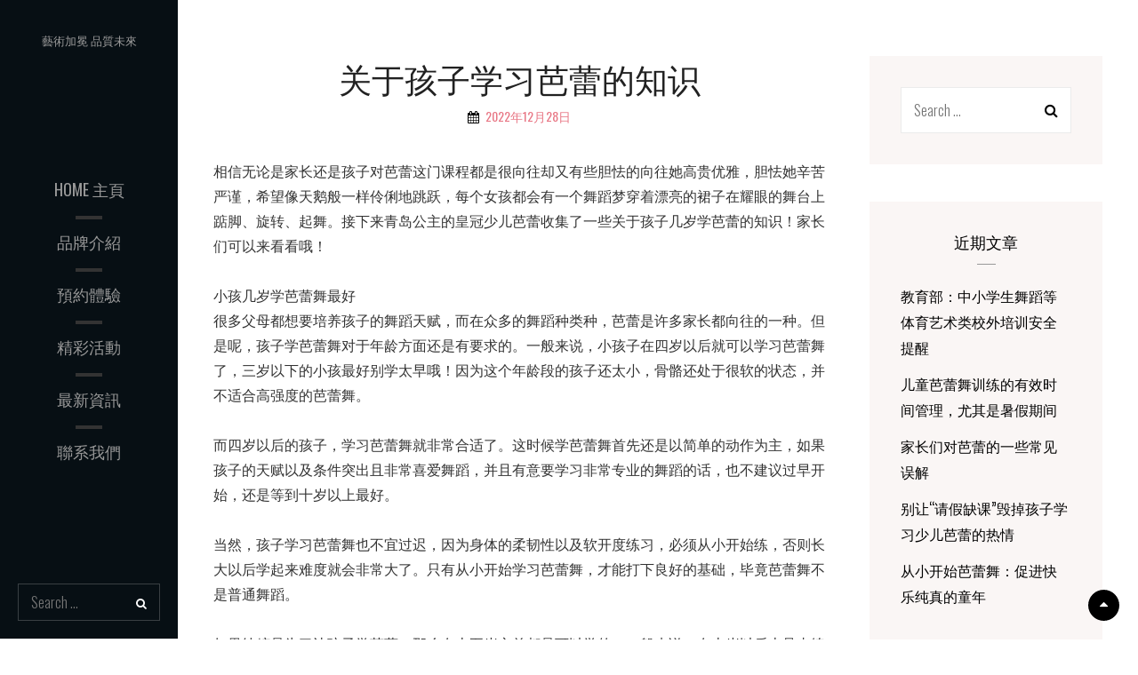

--- FILE ---
content_type: text/html; charset=UTF-8
request_url: http://www.hkpcart.com/archives/8480
body_size: 8628
content:
<!DOCTYPE html>
<html >
<head>
	<meta charset="UTF-8">
	<meta name="viewport" content="width=device-width, initial-scale=1">
	<meta name="baidu-site-verification" content="code-TUrCNoB8pL" />
	<link rel="profile" href="http://gmpg.org/xfn/11">
	
	
	


	
	
	
	<title>关于孩子学习芭蕾的知识 - 公主的皇冠</title>
<link rel='dns-prefetch' href='//fonts.googleapis.com' />
<link rel='dns-prefetch' href='//s.w.org' />
<link href='https://fonts.gstatic.com' crossorigin rel='preconnect' />
<link rel="alternate" type="application/rss+xml" title="公主的皇冠 &raquo; Feed" href="http://www.hkpcart.com/feed" />
		<script type="text/javascript">
			window._wpemojiSettings = {"baseUrl":"https:\/\/s.w.org\/images\/core\/emoji\/11.2.0\/72x72\/","ext":".png","svgUrl":"https:\/\/s.w.org\/images\/core\/emoji\/11.2.0\/svg\/","svgExt":".svg","source":{"concatemoji":"http:\/\/www.hkpcart.com\/wp-includes\/js\/wp-emoji-release.min.js?ver=5.1.19"}};
			!function(e,a,t){var n,r,o,i=a.createElement("canvas"),p=i.getContext&&i.getContext("2d");function s(e,t){var a=String.fromCharCode;p.clearRect(0,0,i.width,i.height),p.fillText(a.apply(this,e),0,0);e=i.toDataURL();return p.clearRect(0,0,i.width,i.height),p.fillText(a.apply(this,t),0,0),e===i.toDataURL()}function c(e){var t=a.createElement("script");t.src=e,t.defer=t.type="text/javascript",a.getElementsByTagName("head")[0].appendChild(t)}for(o=Array("flag","emoji"),t.supports={everything:!0,everythingExceptFlag:!0},r=0;r<o.length;r++)t.supports[o[r]]=function(e){if(!p||!p.fillText)return!1;switch(p.textBaseline="top",p.font="600 32px Arial",e){case"flag":return s([55356,56826,55356,56819],[55356,56826,8203,55356,56819])?!1:!s([55356,57332,56128,56423,56128,56418,56128,56421,56128,56430,56128,56423,56128,56447],[55356,57332,8203,56128,56423,8203,56128,56418,8203,56128,56421,8203,56128,56430,8203,56128,56423,8203,56128,56447]);case"emoji":return!s([55358,56760,9792,65039],[55358,56760,8203,9792,65039])}return!1}(o[r]),t.supports.everything=t.supports.everything&&t.supports[o[r]],"flag"!==o[r]&&(t.supports.everythingExceptFlag=t.supports.everythingExceptFlag&&t.supports[o[r]]);t.supports.everythingExceptFlag=t.supports.everythingExceptFlag&&!t.supports.flag,t.DOMReady=!1,t.readyCallback=function(){t.DOMReady=!0},t.supports.everything||(n=function(){t.readyCallback()},a.addEventListener?(a.addEventListener("DOMContentLoaded",n,!1),e.addEventListener("load",n,!1)):(e.attachEvent("onload",n),a.attachEvent("onreadystatechange",function(){"complete"===a.readyState&&t.readyCallback()})),(n=t.source||{}).concatemoji?c(n.concatemoji):n.wpemoji&&n.twemoji&&(c(n.twemoji),c(n.wpemoji)))}(window,document,window._wpemojiSettings);
		</script>
		<style type="text/css">
img.wp-smiley,
img.emoji {
	display: inline !important;
	border: none !important;
	box-shadow: none !important;
	height: 1em !important;
	width: 1em !important;
	margin: 0 .07em !important;
	vertical-align: -0.1em !important;
	background: none !important;
	padding: 0 !important;
}
</style>
	<link rel='stylesheet' id='wp-block-library-css'  href='http://www.hkpcart.com/wp-includes/css/dist/block-library/style.min.css?ver=5.1.19' type='text/css' media='all' />
<link rel='stylesheet' id='wp-block-library-theme-css'  href='http://www.hkpcart.com/wp-includes/css/dist/block-library/theme.min.css?ver=5.1.19' type='text/css' media='all' />
<link rel='stylesheet' id='catch-infinite-scroll-css'  href='http://www.hkpcart.com/wp-content/plugins/catch-infinite-scroll/public/css/catch-infinite-scroll-public.css?ver=1.3' type='text/css' media='all' />
<link rel='stylesheet' id='dashicons-css'  href='http://www.hkpcart.com/wp-includes/css/dashicons.min.css?ver=5.1.19' type='text/css' media='all' />
<link rel='stylesheet' id='catch-instagram-feed-gallery-widget-css'  href='http://www.hkpcart.com/wp-content/plugins/catch-instagram-feed-gallery-widget/public/css/catch-instagram-feed-gallery-widget-public.css?ver=1.6.1' type='text/css' media='all' />
<link rel='stylesheet' id='essential-widgets-css'  href='http://www.hkpcart.com/wp-content/plugins/essential-widgets/public/css/essential-widgets-public.css?ver=1.4.1' type='text/css' media='all' />
<link rel='stylesheet' id='catch-vogue-fonts-css'  href='https://fonts.googleapis.com/css?family=Merriweather%3A300%2C400%2C500%2C700%2C900%7CPlayfair+Display%3A300%2C400%2C500%2C700%2C900%7COswald%3A300%2C400%2C500%2C700%2C900&#038;subset=latin%2Clatin-ext' type='text/css' media='all' />
<link rel='stylesheet' id='font-awesome-css'  href='http://www.hkpcart.com/wp-content/themes/catch-vogue/assets/css/font-awesome/css/font-awesome.css?ver=4.7.0' type='text/css' media='all' />
<link rel='stylesheet' id='catch-vogue-style-css'  href='http://www.hkpcart.com/wp-content/themes/catch-vogue/style.css?ver=5.1.19' type='text/css' media='all' />
<link rel='stylesheet' id='catch-vogue-block-style-css'  href='http://www.hkpcart.com/wp-content/themes/catch-vogue/assets/css/blocks.css?ver=1.0' type='text/css' media='all' />
<script type='text/javascript' src='http://www.hkpcart.com/wp-includes/js/jquery/jquery.js?ver=1.12.4'></script>
<script type='text/javascript' src='http://www.hkpcart.com/wp-includes/js/jquery/jquery-migrate.min.js?ver=1.4.1'></script>
<script type='text/javascript' src='http://www.hkpcart.com/wp-content/plugins/catch-instagram-feed-gallery-widget/public/js/catch-instagram-feed-gallery-widget-public.js?ver=1.6.1'></script>
<script type='text/javascript' src='http://www.hkpcart.com/wp-content/plugins/essential-widgets/public/js/essential-widgets-public.js?ver=1.4.1'></script>
<link rel='https://api.w.org/' href='http://www.hkpcart.com/wp-json/' />
<link rel="EditURI" type="application/rsd+xml" title="RSD" href="http://www.hkpcart.com/xmlrpc.php?rsd" />
<link rel="wlwmanifest" type="application/wlwmanifest+xml" href="http://www.hkpcart.com/wp-includes/wlwmanifest.xml" /> 
<link rel='prev' title='为孩子选择少儿芭蕾培训机构应该注意哪些问题？' href='http://www.hkpcart.com/archives/8478' />
<link rel='next' title='参加少儿芭蕾培训的好处到底有哪些？' href='http://www.hkpcart.com/archives/8483' />
<meta name="generator" content="WordPress 5.1.19" />
<link rel="canonical" href="http://www.hkpcart.com/archives/8480" />
<link rel='shortlink' href='http://www.hkpcart.com/?p=8480' />
<link rel="alternate" type="application/json+oembed" href="http://www.hkpcart.com/wp-json/oembed/1.0/embed?url=http%3A%2F%2Fwww.hkpcart.com%2Farchives%2F8480" />
<link rel="alternate" type="text/xml+oembed" href="http://www.hkpcart.com/wp-json/oembed/1.0/embed?url=http%3A%2F%2Fwww.hkpcart.com%2Farchives%2F8480&#038;format=xml" />
<link rel="icon" href="http://www.hkpcart.com/wp-content/uploads/2019/05/cropped-2019.4.30-公主的皇冠-电子屏海报-01-1-32x32.jpg" sizes="32x32" />
<link rel="icon" href="http://www.hkpcart.com/wp-content/uploads/2019/05/cropped-2019.4.30-公主的皇冠-电子屏海报-01-1-192x192.jpg" sizes="192x192" />
<link rel="apple-touch-icon-precomposed" href="http://www.hkpcart.com/wp-content/uploads/2019/05/cropped-2019.4.30-公主的皇冠-电子屏海报-01-1-180x180.jpg" />
<meta name="msapplication-TileImage" content="http://www.hkpcart.com/wp-content/uploads/2019/05/cropped-2019.4.30-公主的皇冠-电子屏海报-01-1-270x270.jpg" />
		<style type="text/css" id="wp-custom-css">
			.site-title a {
	display:none;
}

#services-section .more-button{
  display:none;
}

.mrow{
	display: flex;
	flex-direction: row;
	background-color: rgba(0,0,0,.8);
	color: #FFF;
}
.mbody1{
	padding: 10px;
	margin-bottom:20px;
}
.col-50{
	width: 50%;
}
.mbox1{
	margin-left: auto;
	margin-right: auto;
	width: 190px;
	text-align: left;
}
.mt1{
	text-align: center;
}
.mt1 h1{
	margin-top:16px;
	
	color: #FFF;
	margin-bottom:10px;
}
.mt2 .minput1,.mt2 .minput2{
	padding: 2px 14px;
	margin-top:24px;
	border-radius: 20px;
	font-size:16px;
	height:34px;
	color: #000;
}
.mt2 .minput1{
	width: 160px;	
}
.mt2 .minput2{
	width: 244px;	
}
.mt2 button.minput2{
	color: #fff;
	background-color: #f24e4e;
}
@media screen and (max-width: 500px){
	.mrow{
		display: block;
	}
	.col-50{
		width: 100%;
	}

}
@media screen and (min-width: 64em){
	.portfolio-section .hentry .entry-container {
		background-color: transparent;
		height: 100px;
		bottom: 0;
		top:auto;
    }
}

.mrow2{
	padding: 30px;
	margin-bottom: 50px;
	border-radius: 15px;
	background-color: #F3F3F3;
}

.mt3 .minput3{
	padding-top: 5px;
	padding-bottom: 5px;
	border-radius: 0px;	
	margin-bottom: 20px;
	font-size: 20px;
	font-weight: bold;
	text-align: center;
}
.mbtn-3{
	display: block;	
	color: #fff;
	background-color: #f24e4e;
	border-radius: 10px;
	font-size: 20px;
	font-weight: bold;
	width:100%;
	margin-top: 20px;
}
.mt1{
	text-align: center;
	color:#f24e4e;
}

select{
	text-align: center;
	text-align-last: center;
}

.kk1 p{
	margin-bottom: 0.8em;
}
    	
 .footerlj a{
    		padding-left: 5px;
    		padding-right: 5px;
    	}  		</style>
		<script>
var _hmt = _hmt || [];
(function() {
  var hm = document.createElement("script");
  hm.src = "https://hm.baidu.com/hm.js?2942cadc9d987bec42373f4eda8b32e0";
  var s = document.getElementsByTagName("script")[0]; 
  s.parentNode.insertBefore(hm, s);
})();
</script>
	
</head>

<body class="post-template-default single single-post postid-8480 single-format-standard wp-embed-responsive ect-post navigation-classic primary-subtitle-popup-disable two-columns-layout content-left no-header-media-image no-header-media-text no-featured-slider content-has-padding-top color-scheme-default">
	

	<div id="page" class="site">
		<a class="skip-link screen-reader-text" href="#content">Skip to content</a>

		<header id="masthead" class="site-header">
			<div class="wrapper">
				<div class="site-header-main">
					<div class="site-branding">
	
	<div class="site-identity">
					<p class="site-title"><a href="http://www.hkpcart.com/" rel="home">公主的皇冠</a></p>
		
					<p class="site-description">藝術加冕 品質未來</p>
			</div>
</div><!-- .site-branding -->

					<div id="site-header-menu" class="site-header-menu">
	<div id="primary-menu-wrapper" class="menu-wrapper">

		<div class="header-overlay"></div>

		<div class="menu-toggle-wrapper">
			<button id="menu-toggle" class="menu-toggle" aria-controls="top-menu" aria-expanded="false">
				<div class="menu-bars">
					<div class="bars bar1"></div>
	  				<div class="bars bar2"></div>
	  				<div class="bars bar3"></div>
  				</div>
				<span class="menu-label">Menu</span>
			</button>
		</div><!-- .menu-toggle-wrapper -->

		<div class="menu-inside-wrapper">

					<nav id="site-navigation" class="main-navigation" role="navigation" aria-label="Primary Menu">
		<ul id="primary-menu" class="menu nav-menu"><li id="menu-item-6349" class="menu-item menu-item-type-custom menu-item-object-custom menu-item-6349"><a title="						" href="/">Home 主頁</a></li>
<li id="menu-item-6532" class="menu-item menu-item-type-post_type menu-item-object-page menu-item-6532"><a href="http://www.hkpcart.com/ppjs">品牌介紹</a></li>
<li id="menu-item-6220" class="menu-item menu-item-type-post_type menu-item-object-page menu-item-6220"><a title="												" href="http://www.hkpcart.com/templates">預約體驗</a></li>
<li id="menu-item-6216" class="menu-item menu-item-type-post_type menu-item-object-page menu-item-6216"><a title="												" href="http://www.hkpcart.com/gzdl">精彩活動</a></li>
<li id="menu-item-7486" class="menu-item menu-item-type-taxonomy menu-item-object-category menu-item-7486"><a target="_blank" href="http://www.hkpcart.com/archives/category/xinwen">最新資訊</a></li>
<li id="menu-item-6382" class="menu-item menu-item-type-post_type menu-item-object-page menu-item-6382"><a href="http://www.hkpcart.com/lxwm">聯系我們</a></li>
</ul>
	</nav><!-- .main-navigation -->
		</div><!-- .menu-inside-wrapper -->
	</div><!-- #primary-menu-wrapper.menu-wrapper -->

</div><!-- .site-header-menu -->

<div class="search-social-container">
	<div id="primary-search-wrapper">
			<div class="search-container">
				

<form role="search" method="get" class="search-form" action="http://www.hkpcart.com/">
	<label for="search-form-696f447cf00f0">
		<span class="screen-reader-text">Search for:</span>
	</label>
	<input type="search" id="search-form-696f447cf00f0" class="search-field" placeholder="Search ..." value="" name="s" title="Search for:">
	</label>

	<button type="submit" class="search-submit fa fa-search"></button>
</form>
			</div>
	</div><!-- #primary-search-wrapper -->

</div> <!-- .search-social-container -->



				</div> <!-- .site-header-main -->

				<!-- <div id="header-navigation-area">
									</div> --> <!-- #header-navigation-area -->

			</div> <!-- .wrapper -->
			
			
			<meta name="baidu-site-verification" content="B9im4bo9j0" />
			
			
		</header><!-- #masthead -->

		<div class="below-site-header">

			<div class="site-overlay"><span class="screen-reader-text">Site Overlay</span></div>

			






			<div id="content" class="site-content">
				<div class="wrapper">
		

	<div id="primary" class="content-area">
			<main id="main" class="site-main">
				<div class="singular-content-wrap">
					
<article id="post-8480" class="post-8480 post type-post status-publish format-standard has-post-thumbnail hentry category-jingcai">
	<!-- Page/Post Single Image Disabled or No Image set in Post Thumbnail -->
	<div class="entry-container">
		
		<header class="entry-header">
			<h2 class="entry-title">关于孩子学习芭蕾的知识</h2>
						<div class="entry-meta">
				<span class="byline screen-reader-text"> <span class="author-label screen-reader-text">By </span><span class="author vcard"><a class="url fn n" href="http://www.hkpcart.com/archives/author/xhadmin">公主的皇冠</a></span></span><span class="posted-on"><span class="date-label"> </span><a href="http://www.hkpcart.com/archives/8480" rel="bookmark"><time class="entry-date published updated" datetime="2022-12-28T13:55:21+08:00">2022年12月28日</time></a></span>			</div><!-- .entry-meta -->
					</header><!-- .entry-header -->

		
		<div class="entry-content">
			
<p>相信无论是家长还是孩子对芭蕾这门课程都是很向往却又有些胆怯的向往她高贵优雅，胆怯她辛苦严谨，希望像天鹅般一样伶俐地跳跃，每个女孩都会有一个舞蹈梦穿着漂亮的裙子在耀眼的舞台上踮脚、旋转、起舞。接下来青岛公主的皇冠少儿芭蕾收集了一些关于孩子几岁学芭蕾的知识！家长们可以来看看哦！</p>



<p>小孩几岁学芭蕾舞最好<br>
很多父母都想要培养孩子的舞蹈天赋，而在众多的舞蹈种类种，芭蕾是许多家长都向往的一种。但是呢，孩子学芭蕾舞对于年龄方面还是有要求的。一般来说，小孩子在四岁以后就可以学习芭蕾舞了，三岁以下的小孩最好别学太早哦！因为这个年龄段的孩子还太小，骨骼还处于很软的状态，并不适合高强度的芭蕾舞。</p>



<p>而四岁以后的孩子，学习芭蕾舞就非常合适了。这时候学芭蕾舞首先还是以简单的动作为主，如果孩子的天赋以及条件突出且非常喜爱舞蹈，并且有意要学习非常专业的舞蹈的话，也不建议过早开始，还是等到十岁以上最好。</p>



<p>当然，孩子学习芭蕾舞也不宜过迟，因为身体的柔韧性以及软开度练习，必须从小开始练，否则长大以后学起来难度就会非常大了。只有从小开始学习芭蕾舞，才能打下良好的基础，毕竟芭蕾舞不是普通舞蹈。</p>



<p>如果纯粹是为了让孩子学芭蕾，那么在十五岁之前都是可以学的。一般来说，在十岁以后上足尖练习是最合适的。如果在合适的训练方法下，倒是可以提前一点。在国内有许多芭蕾舞团，很多孩子从四五岁开始学芭蕾，过个三四年到八九岁时就开始足尖练习了。</p>



<p>只要在合适的年龄，足尖练习对于小孩子来说还是安全的。但最好是在孩子有足够的力量和能力时，再上足尖练习吧！这样能避免损伤孩子的脚部骨骼。</p>



<p>幼儿学芭蕾舞要注意哪些问题？</p>



<p>1.培训机构与老师很重要<br>
幼儿学习芭蕾舞，一开始入门的老师是最重要的。一定要找有资质的培训机构以及老师，保证一入门就能学到正确的姿势，否则过后想要纠正就很难了。<br>
有资质的培训机构以及老师，才能保证孩子一开始就能学习到最正确的姿势，以及学习时间的长短。如果孩子的学习时间长短控制不好，加上练习的姿势又不正确，则可能会影响到孩子的骨骼与肌肉发育。</p>



<p>2.合理练习<br> 初学时每天练十五分钟就好，过后可逐渐增加到三十分钟。练习过程中也要注意休息，避免伤到腿部肌肉以及足弓。如果在跳舞过程中膝盖和足尖出现疼痛，可先用冰块冷敷十分钟消除疼痛，如果没有得到缓解，则需要就医了。</p>



<figure class="wp-block-image"><img src="http://www.hkpcart.com/wp-content/uploads/2021/01/公主的皇冠02.jpg" alt="" class="wp-image-8211" srcset="http://www.hkpcart.com/wp-content/uploads/2021/01/公主的皇冠02.jpg 596w, http://www.hkpcart.com/wp-content/uploads/2021/01/公主的皇冠02-300x225.jpg 300w" sizes="(max-width: 596px) 100vw, 596px" /></figure>



<p>部分内容整理于网络如有侵权请联系15726205612给与删除</p>
			</div> <!-- .entry-content -->

		<footer class="entry-footer">
			<div class="entry-meta">
				<span class="cat-links"><span class="cat-text screen-reader-text">Categories</span><a href="http://www.hkpcart.com/archives/category/jingcai" rel="category tag">艺起精彩</a></span>			</div><!-- .entry-meta -->
					</footer><!-- .entry-footer -->
	</div> <!-- .entry-container -->
</article><!-- #post- -->





	<nav class="navigation post-navigation" role="navigation">
		<h2 class="screen-reader-text">文章导航</h2>
		<div class="nav-links"><div class="nav-previous"><a href="http://www.hkpcart.com/archives/8478" rel="prev"><span class="nav-subtitle">Previous</span><span class="nav-title">为孩子选择少儿芭蕾培训机构应该注意哪些问题？</span></a></div><div class="nav-next"><a href="http://www.hkpcart.com/archives/8483" rel="next"><span class="nav-subtitle">Next</span><span class="nav-title">参加少儿芭蕾培训的好处到底有哪些？</span></a></div></div>
	</nav>				</div> <!--  .singular-content-wrap -->
			</main><!-- #main -->
	</div><!-- #primary -->

<aside id="secondary" class="sidebar widget-area" role="complementary">
	<section id="search-2" class="widget widget_search"><div class="widget-wrap">

<form role="search" method="get" class="search-form" action="http://www.hkpcart.com/">
	<label for="search-form-696f447cf1919">
		<span class="screen-reader-text">Search for:</span>
	</label>
	<input type="search" id="search-form-696f447cf1919" class="search-field" placeholder="Search ..." value="" name="s" title="Search for:">
	</label>

	<button type="submit" class="search-submit fa fa-search"></button>
</form>
</div></section>		<section id="recent-posts-2" class="widget widget_recent_entries"><div class="widget-wrap">		<h2 class="widget-title">近期文章</h2>		<ul>
											<li>
					<a href="http://www.hkpcart.com/archives/8553">教育部：中小学生舞蹈等体育艺术类校外培训安全提醒</a>
									</li>
											<li>
					<a href="http://www.hkpcart.com/archives/8540">儿童芭蕾舞训练的有效时间管理，尤其是暑假期间</a>
									</li>
											<li>
					<a href="http://www.hkpcart.com/archives/8538">家长们对芭蕾的一些常见误解</a>
									</li>
											<li>
					<a href="http://www.hkpcart.com/archives/8535">别让“请假缺课”毁掉孩子学习少儿芭蕾的热情</a>
									</li>
											<li>
					<a href="http://www.hkpcart.com/archives/8531">从小开始芭蕾舞：促进快乐纯真的童年</a>
									</li>
					</ul>
		</div></section><section id="archives-2" class="widget widget_archive"><div class="widget-wrap"><h2 class="widget-title">文章归档</h2>		<ul>
				<li><a href='http://www.hkpcart.com/archives/date/2023/11'>2023年11月</a></li>
	<li><a href='http://www.hkpcart.com/archives/date/2023/07'>2023年7月</a></li>
	<li><a href='http://www.hkpcart.com/archives/date/2023/06'>2023年6月</a></li>
	<li><a href='http://www.hkpcart.com/archives/date/2023/05'>2023年5月</a></li>
	<li><a href='http://www.hkpcart.com/archives/date/2023/04'>2023年4月</a></li>
	<li><a href='http://www.hkpcart.com/archives/date/2023/03'>2023年3月</a></li>
	<li><a href='http://www.hkpcart.com/archives/date/2023/02'>2023年2月</a></li>
	<li><a href='http://www.hkpcart.com/archives/date/2022/12'>2022年12月</a></li>
	<li><a href='http://www.hkpcart.com/archives/date/2022/11'>2022年11月</a></li>
	<li><a href='http://www.hkpcart.com/archives/date/2022/09'>2022年9月</a></li>
	<li><a href='http://www.hkpcart.com/archives/date/2022/08'>2022年8月</a></li>
	<li><a href='http://www.hkpcart.com/archives/date/2022/07'>2022年7月</a></li>
	<li><a href='http://www.hkpcart.com/archives/date/2022/06'>2022年6月</a></li>
	<li><a href='http://www.hkpcart.com/archives/date/2022/05'>2022年5月</a></li>
	<li><a href='http://www.hkpcart.com/archives/date/2022/04'>2022年4月</a></li>
	<li><a href='http://www.hkpcart.com/archives/date/2022/03'>2022年3月</a></li>
	<li><a href='http://www.hkpcart.com/archives/date/2022/02'>2022年2月</a></li>
	<li><a href='http://www.hkpcart.com/archives/date/2022/01'>2022年1月</a></li>
	<li><a href='http://www.hkpcart.com/archives/date/2021/12'>2021年12月</a></li>
	<li><a href='http://www.hkpcart.com/archives/date/2021/11'>2021年11月</a></li>
	<li><a href='http://www.hkpcart.com/archives/date/2021/10'>2021年10月</a></li>
	<li><a href='http://www.hkpcart.com/archives/date/2021/09'>2021年9月</a></li>
	<li><a href='http://www.hkpcart.com/archives/date/2021/06'>2021年6月</a></li>
	<li><a href='http://www.hkpcart.com/archives/date/2021/05'>2021年5月</a></li>
	<li><a href='http://www.hkpcart.com/archives/date/2021/04'>2021年4月</a></li>
	<li><a href='http://www.hkpcart.com/archives/date/2021/03'>2021年3月</a></li>
	<li><a href='http://www.hkpcart.com/archives/date/2021/02'>2021年2月</a></li>
	<li><a href='http://www.hkpcart.com/archives/date/2021/01'>2021年1月</a></li>
	<li><a href='http://www.hkpcart.com/archives/date/2020/12'>2020年12月</a></li>
	<li><a href='http://www.hkpcart.com/archives/date/2020/11'>2020年11月</a></li>
	<li><a href='http://www.hkpcart.com/archives/date/2020/09'>2020年9月</a></li>
	<li><a href='http://www.hkpcart.com/archives/date/2020/08'>2020年8月</a></li>
	<li><a href='http://www.hkpcart.com/archives/date/2020/07'>2020年7月</a></li>
	<li><a href='http://www.hkpcart.com/archives/date/2020/06'>2020年6月</a></li>
	<li><a href='http://www.hkpcart.com/archives/date/2020/05'>2020年5月</a></li>
	<li><a href='http://www.hkpcart.com/archives/date/2020/04'>2020年4月</a></li>
	<li><a href='http://www.hkpcart.com/archives/date/2020/03'>2020年3月</a></li>
	<li><a href='http://www.hkpcart.com/archives/date/2020/02'>2020年2月</a></li>
	<li><a href='http://www.hkpcart.com/archives/date/2020/01'>2020年1月</a></li>
	<li><a href='http://www.hkpcart.com/archives/date/2019/12'>2019年12月</a></li>
	<li><a href='http://www.hkpcart.com/archives/date/2019/11'>2019年11月</a></li>
	<li><a href='http://www.hkpcart.com/archives/date/2019/10'>2019年10月</a></li>
	<li><a href='http://www.hkpcart.com/archives/date/2019/09'>2019年9月</a></li>
	<li><a href='http://www.hkpcart.com/archives/date/2019/08'>2019年8月</a></li>
	<li><a href='http://www.hkpcart.com/archives/date/2019/07'>2019年7月</a></li>
	<li><a href='http://www.hkpcart.com/archives/date/2019/06'>2019年6月</a></li>
	<li><a href='http://www.hkpcart.com/archives/date/2019/05'>2019年5月</a></li>
	<li><a href='http://www.hkpcart.com/archives/date/2019/03'>2019年3月</a></li>
		</ul>
			</div></section><section id="categories-2" class="widget widget_categories"><div class="widget-wrap"><h2 class="widget-title">分类目录</h2>		<ul>
				<li class="cat-item cat-item-55"><a href="http://www.hkpcart.com/archives/category/shizituandui" >师资团队</a>
</li>
	<li class="cat-item cat-item-3"><a href="http://www.hkpcart.com/archives/category/xinwen" >新闻</a>
</li>
	<li class="cat-item cat-item-56"><a href="http://www.hkpcart.com/archives/category/kepu" >科普</a>
</li>
	<li class="cat-item cat-item-1"><a href="http://www.hkpcart.com/archives/category/jingcai" >艺起精彩</a>
</li>
		</ul>
			</div></section></aside><!-- .sidebar .widget-area -->
			</div><!-- .wrapper -->
		</div><!-- #content -->


		

		<footer id="colophon" class="site-footer">
			

	<aside id="tertiary" class="widget-area footer-widget-area two" role="complementary">
		<div class="wrapper">
							<div class="widget-column footer-widget-1">
					<section id="text-2" class="widget widget_text"><div class="widget-wrap"><h2 class="widget-title">品牌介紹</h2>			<div class="textwidget"><p><a href="http://hkpcart.com/princesscrown/">選擇“公主的皇冠”，用英倫皇家式藝術素養學習，為孩子卓越未來“加冕”。</a></p>
</div>
		</div></section><section id="text-4" class="widget widget_text"><div class="widget-wrap"><h2 class="widget-title">友情鏈接</h2>			<div class="textwidget"><div class="kk2 footerlj">
<p><a href="http://www.qdxiaohua.com" target="_blank" rel="noopener">艺术培训加盟</a><a href="http://www.xiaohuashengkai.com" target="_blank" rel="noopener"> 少儿舞蹈培训</a><a href="http://www.tianzeyk.com/" target="_blank" rel="noopener"> 深圳编导艺考培训</a><a href="http://www.fykjxx.cn/" target="_blank" rel="noopener"> 空乘专业招生</a><a href="http://www.langjiayikao.com/" target="_blank" rel="noopener"> 传媒艺考培训</a></p>
</div>
</div>
		</div></section>				</div>
							<div class="widget-column footer-widget-2">
							<section id="recent-posts-3" class="widget widget_recent_entries"><div class="widget-wrap">		<h2 class="widget-title">近期文章</h2>		<ul>
											<li>
					<a href="http://www.hkpcart.com/archives/8553">教育部：中小学生舞蹈等体育艺术类校外培训安全提醒</a>
									</li>
											<li>
					<a href="http://www.hkpcart.com/archives/8540">儿童芭蕾舞训练的有效时间管理，尤其是暑假期间</a>
									</li>
											<li>
					<a href="http://www.hkpcart.com/archives/8538">家长们对芭蕾的一些常见误解</a>
									</li>
											<li>
					<a href="http://www.hkpcart.com/archives/8535">别让“请假缺课”毁掉孩子学习少儿芭蕾的热情</a>
									</li>
											<li>
					<a href="http://www.hkpcart.com/archives/8531">从小开始芭蕾舞：促进快乐纯真的童年</a>
									</li>
					</ul>
		</div></section>				</div>
					</div>
	</aside><!-- .widget-area -->


			<div id="site-generator">
	<div class="wrapper">

		
		<div class="site-info">
			Copyright &copy; 2026 <a href="http://www.hkpcart.com/">公主的皇冠</a>. All Rights Reserved. 		</div> <!-- .site-info -->
	</div> <!-- .wrapper -->
</div><!-- .site-info -->
		</footer><!-- #colophon -->
	</div> <!-- below-site-header -->
</div><!-- #page -->


		<div class="scrollup">
			<a href="#masthead" id="scrollup" class="fa fa-sort-asc" aria-hidden="true"><span class="screen-reader-text">Scroll Up</span></a>
		</div><script type='text/javascript' src='http://www.hkpcart.com/wp-content/themes/catch-vogue/assets/js/jquery.matchHeight.min.js?ver=20171226'></script>
<script type='text/javascript'>
/* <![CDATA[ */
var catchVogueScreenReaderText = {"expand":"expand child menu","collapse":"collapse child menu"};
/* ]]> */
</script>
<script type='text/javascript' src='http://www.hkpcart.com/wp-content/themes/catch-vogue/assets/js/custom-scripts.min.js?ver=20171226'></script>
<script type='text/javascript' src='http://www.hkpcart.com/wp-content/themes/catch-vogue/assets/js/navigation.min.js?ver=20171226'></script>
<script type='text/javascript' src='http://www.hkpcart.com/wp-content/themes/catch-vogue/assets/js/skip-link-focus-fix.min.js?ver=20171226'></script>
<script type='text/javascript' src='http://www.hkpcart.com/wp-includes/js/wp-embed.min.js?ver=5.1.19'></script>
<!-- This site is optimized with the Catch Web Tools v2.1.5 - https://catchplugins.com/plugins/catch-web-tools/ -->
<!-- Global site tag (gtag.js) - Google Analytics -->
<script async src="https://www.googletagmanager.com/gtag/js?id=UA-31662278-1"></script>
<script>
  window.dataLayer = window.dataLayer || [];
  function gtag(){dataLayer.push(arguments);}
  gtag('js', new Date());

  gtag('config', 'UA-31662278-1');
</script>

<!-- / Catch Web Tools plugin. -->
</body>
</html>


--- FILE ---
content_type: text/css
request_url: http://www.hkpcart.com/wp-content/plugins/catch-infinite-scroll/public/css/catch-infinite-scroll-public.css?ver=1.3
body_size: 536
content:
/**
 * All of the CSS for your public-facing functionality should be
 * included in this file.
 */

.ctis-load-more-container,
.ctis-finished-notice {
    text-align: center;
    clear: both;
}

.ctis-finished-notice {
    margin-bottom: 20px;
}

#ctis-loading
{
    clear: both;
    display: none;
    text-align: center;    
}

#ctis-loading img
{
    max-width: 100%;
    width: auto;
}

.create-masonry:not(.woocommerce) .ctis-finished-notice,
.catchadaptive-masonry:not(.woocommerce) .ctis-finished-notice {
    position: absolute;
    width: 100%;
    bottom: 0px;
}

.infinite-loader {
    color: #000;
    display: block;
}

#infinite-handle span button,
#infinite-handle span button:focus,
#infinite-handle span button:hover {
    display: inline;
    position: static;
    padding: 0;
    margin: 0;
    border: none;
    line-height: inherit;
    background: 0 0;
    color: inherit;
    cursor: pointer;
    font-size: inherit;
    font-weight: inherit;
    font-family: inherit;
    box-shadow: none;
    -webkit-transition: none;
    transition: none;
}

@media (max-width:800px) {
    #infinite-handle span:before {
        display: none;
    }
    #infinite-handle span {
        display: block;
    }
}

.ctis-load-more button,
.ctis-load-more button:hover,
.ctis-load-more button:focus,
.ctis-load-more button:active{
    outline: 0;
}


--- FILE ---
content_type: text/css
request_url: http://www.hkpcart.com/wp-content/plugins/catch-instagram-feed-gallery-widget/public/css/catch-instagram-feed-gallery-widget-public.css?ver=1.6.1
body_size: 1501
content:
/**
 * All of the CSS for your public-facing functionality should be
 * included in this file.
 */

.catch-instagram-feed-gallery-widget-wrapper ul
{
    margin: 0;
}

.catch-instagram-feed-gallery-widget-wrapper .catch-instagram-feed-gallery-widget-image-wrapper ul > li
{
    list-style: none;
}

.catch-instagram-feed-gallery-widget-wrapper .button
{
    background-color: transparent;
    border: 1px solid #d93175;
    display: inline-block;
    margin-top: 10px;
    padding: 15px 20px;
    height: auto;
}

.catch-instagram-feed-gallery-widget-wrapper .instagram-button .button:hover,
.catch-instagram-feed-gallery-widget-wrapper .instagram-button .button:focus
{
    background-color: #d93175;
    color: #fff;
    text-decoration: none;
}

.catch-instagram-feed-gallery-widget-wrapper .fa-instagram:before
{
    vertical-align: top;
}

.catch-instagram-feed-gallery-widget-wrapper .fa-instagram:hover,
.catch-instagram-feed-gallery-widget-wrapper .fa-instagram:focus,
.catch-instagram-feed-gallery-widget-wrapper .load-more:hover,
.catch-instagram-feed-gallery-widget-wrapper .load-more:focus
{
    background-color: #b00f14;
    color: #fff;
    text-decoration: none;
}

.catch-instagram-feed-gallery-widget-wrapper span
{
    margin-left: 5px;
}

.catch-instagram-feed-gallery-widget-wrapper .clear
{
    margin-bottom: 0;
}

.sidebar-primary .catch-instagram-feed-gallery-widget-wrapper .item,
.catch-instagram-feed-gallery-widget-wrapper .item
{
    float: left;
    margin: 0;
    padding: 0;
}

.catch-instagram-feed-gallery-widget-wrapper.one-columns  .item:nth-child(n+1),
.catch-instagram-feed-gallery-widget-wrapper.two-columns .item:nth-child(2n+1),
.catch-instagram-feed-gallery-widget-wrapper.three-columns .item:nth-child(3n+1),
.catch-instagram-feed-gallery-widget-wrapper.four-columns .item:nth-child(4n+1),
.catch-instagram-feed-gallery-widget-wrapper.five-columns .item:nth-child(5n+1),
.catch-instagram-feed-gallery-widget-wrapper.six-columns .item:nth-child(6n+1),
.catch-instagram-feed-gallery-widget-wrapper.seven-columns .item:nth-child(7n+1),
.catch-instagram-feed-gallery-widget-wrapper.eight-columns .item:nth-child(8n+1)
{
    clear: both;
}

.catch-instagram-feed-gallery-widget-wrapper.two-columns .item
{
    max-width: 50%;
}

.catch-instagram-feed-gallery-widget-wrapper.three-columns .item
{
    max-width: 33.33%;
}

.catch-instagram-feed-gallery-widget-wrapper.four-columns .item
{
    max-width: 25%;
}

.catch-instagram-feed-gallery-widget-wrapper.five-columns .item
{
    max-width: 20%;
}

.catch-instagram-feed-gallery-widget-wrapper.six-columns .item
{
    max-width: 16.66%;
}

.catch-instagram-feed-gallery-widget-wrapper.seven-columns .item
{
    max-width: 14.28%;
}

.catch-instagram-feed-gallery-widget-wrapper.eight-columns .item
{
    max-width: 12.5%;
}

.catch-instagram-feed-gallery-widget-wrapper.instagram-button
{
    clear: both;
}

.catch-instagram-feed-gallery-widget-wrapper.clearfix::after
{
    clear: both;
    content: ' ';
    display: block;
    height: 0;
}

/* Round Layout */
.catch-instagram-feed-gallery-widget-wrapper.round .catch-instagram-feed-gallery-widget-image-wrapper img
{
    border-radius: 50%;
    display: block;
    margin: auto;
}

/* Instagra Default Layout */
.catch-instagram-feed-gallery-widget-wrapper.default .item
{
    margin-bottom: 2%;
    margin-right: 2%;
    width: 32%;
}

.catch-instagram-feed-gallery-widget-wrapper.default .item:nth-child(3n)
{
    margin-right: 0;
}

.catch-instagram-feed-gallery-widget-wrapper.default .item:nth-child(3n+1)
{
    clear: both;
}

.catch-instagram-feed-gallery-widget-wrapper .catch-instagram-feed-gallery-widget-image-wrapper  a img
{
    box-shadow: none;
    width: 100%;
}

.catch-instagram-feed-gallery-widget-wrapper .catch-instagram-feed-gallery-widget-image-wrapper  ul li,
.catch-instagram-feed-gallery-widget-wrapper .catch-instagram-feed-gallery-widget-image-wrapper  ol li
{
    border: 0;
}

.catch-instagram-feed-gallery-widget-wrapper .catch-instagram-feed-gallery-widget-image-wrapper .item a img,
.catch-instagram-feed-gallery-widget-wrapper .catch-instagram-feed-gallery-widget-image-wrapper .item a,
.catch-instagram-feed-gallery-widget-wrapper .catch-instagram-feed-gallery-widget-image-wrapper .item a:hover,
.catch-instagram-feed-gallery-widget-wrapper .catch-instagram-feed-gallery-widget-image-wrapper .item a:focus
{
    box-shadow: none;
    outline: 0;
}

.catch-instagram-feed-gallery-widget-wrapper .with-padding .item a
{
    padding: 5px;
}

.catch-instagram-feed-gallery-widget-wrapper.default .item a
{
    display:         flex;
    display: -webkit-flex;
}

.catch-instagram-feed-gallery-widget-wrapper .catch-instagram-feed-gallery-widget-image-wrapper .item video
{
    max-width: 100%;
}

.catch-instagram-feed-gallery-widget-wrapper ul
{
    background-repeat: no-repeat;
}

.catch-instagram-feed-gallery-widget-wrapper .loader
{
    display: none;
    margin: 25px auto 0;
    text-align: center;
}

.instagram-button
{
    text-align: center;
}

.catch-instagram-feed-gallery-widget-wrapper .catch-instagram-feed-gallery-widget-image-wrapper .item > a,
.catch-instagram-feed-gallery-widget-wrapper .catch-instagram-feed-gallery-widget-image-wrapper .item > a:hover,
.catch-instagram-feed-gallery-widget-wrapper .catch-instagram-feed-gallery-widget-image-wrapper .item > a:focus
{
    color: transparent;
    display: block;
}

.catch-instagram-feed-gallery-widget-wrapper .item > a {
    line-height: 0;
}

.catch-instagram-feed-gallery-widget-wrapper div:not(.grid-rotator) .item > a
{
    position: relative;
}

/* Overlay video icon */
.catch-instagram-feed-gallery-widget-wrapper .overlay-icon
{
    color: #fff;
    font-size: 35px;
    opacity: 0.6;
    position: absolute;
    right: 25px;
    text-decoration: none;
    top: 10px;
}

.catch-instagram-feed-gallery-widget-wrapper.round .overlay-icon
{
    right: 48%;
    top: 40%;
}

.catch-instagram-feed-gallery-widget-wrapper.default ul:after,
.catch-instagram-feed-gallery-widget-wrapper.grid ul:after,
.catch-instagram-feed-gallery-widget-wrapper.round ul:after
{
    clear: both;
    content: ' ';
    display: block;
}

.catch-instagram-feed-gallery-widget-wrapper .catch-instagram-feed-gallery-widget-image-wrapper span.cifgw-overlay{
    height: 100%;
    margin: 0 auto;
    text-align: center;
    width: 100%;
    position: absolute;
    margin: 0;
}

.item:hover .cifgw-overlay {
    background: rgba(255, 255, 255, 0.65);
}

.item {
    position: relative;
}

/* Social Icons*/

@font-face {
font-family: FontAwesome;
font-weight: normal;
font-style : normal;
       src : url("//cdnjs.cloudflare.com/ajax/libs/font-awesome/4.7.0/fonts/fontawesome-webfont.eot?v=4.7.0");
       src : url("//cdnjs.cloudflare.com/ajax/libs/font-awesome/4.7.0/fonts/fontawesome-webfont.eot?#iefix&v=4.7.0") format("embedded-opentype"),
             url("//cdnjs.cloudflare.com/ajax/libs/font-awesome/4.7.0/fonts/fontawesome-webfont.woff2?v=4.7.0") format("woff2"),
             url("//cdnjs.cloudflare.com/ajax/libs/font-awesome/4.7.0/fonts/fontawesome-webfont.woff?v=4.7.0") format("woff"),
             url("//cdnjs.cloudflare.com/ajax/libs/font-awesome/4.7.0/fonts/fontawesome-webfont.ttf?v=4.7.0") format("truetype"),
             url("//cdnjs.cloudflare.com/ajax/libs/font-awesome/4.7.0/fonts/fontawesome-webfont.svg?v=4.7.0#fontawesomeregular") format("svg");
}

.fa {
  display: inline-block;
  font: normal normal normal 14px/1 FontAwesome;
  font-size: inherit;
  text-rendering: auto;
  -webkit-font-smoothing: antialiased;
  -moz-osx-font-smoothing: grayscale;
}

.fa-clone:before {
  content: "\f24d";
}

.catch-instagram-feed-gallery-widget-wrapper .overlay-icon.fa-clone{
    opacity: 1;
}

.placeholder-video-image {
    position: absolute;
}

--- FILE ---
content_type: text/css
request_url: http://www.hkpcart.com/wp-content/themes/catch-vogue/style.css?ver=5.1.19
body_size: 29990
content:
/*
Theme Name: Catch Vogue
Theme URI: https://catchthemes.com/themes/catch-vogue/
Author: Catch Themes
Author URI: https://catchthemes.com/
Description: Catch Vogue is a beautiful, stylish and feature-packed free multipurpose fashion WordPress theme for fashion blogs. It lets you create and maintain modern fashion blogs that are exceptionally expressive and engaging. Even though it has been specially crafted for fashion websites, Catch Vogue is well-suited for creating websites of any kind. Features like featured content, hero content, portfolio, services, testimonials, logo slider, and more have been integrated into Catch Vogue. All of these amazing features with a clean outlook makes Catch Vogue even more powerful. Its design is modern and enticing, capable of attracting those who share the same passion regarding fashion. With flexible customization options at your fingertips, you don’t need any coding knowledge. So, make your fashion blog visually aesthetic, sophisticated and grow your audience with Catch Vogue. And if you want more advanced features, we suggest you upgrade to the premium version – Catch Vogue Pro. And also, Catch Vogue is translation-ready. For more information, check out Theme Instructions at https://catchthemes.com/themes/catch-vogue/#theme-instructions, support at https://catchthemes.com/support/ and Demo at https://catchthemes.com/demo/catch-vogue
Version: 1.2
License: GNU General Public License v3 or later
License URI: http://www.gnu.org/licenses/gpl-3.0.html
Text Domain: catch-vogue
Domain Path: /languages/
Tags: one-column, two-columns, right-sidebar, flexible-header, custom-background, custom-header, custom-logo, custom-menu, editor-style, featured-images, featured-image-header, footer-widgets, microformats, post-formats, rtl-language-support, sticky-post, theme-options, threaded-comments, translation-ready, block-styles, wide-blocks, entertainment, photography, portfolio

Catch Vogue is based on Underscores http://underscores.me/, (C) 2012-2018 Automattic, Inc.
Underscores is distributed under the terms of the GNU GPL v2 or later.

Normalizing styles have been helped along thanks to the fine work of
Nicolas Gallagher and Jonathan Neal http://necolas.github.io/normalize.css/
*/

/*--------------------------------------------------------------
>>> TABLE OF CONTENTS:
----------------------------------------------------------------
# Normalize
# Typography
# Elements
# Padding/Margin
# Forms
# Navigation
	## Links
	## Menus
	## Social Menu
	## Breadcrumb
# Accessibility
# Alignments
# Clearings
# Widgets
# Content
	## Page
	## Header
	## Comments
	## Sidebar
	## Footer
	## Posts and pages
# Infinite scroll
# Media
	## Captions
	## Galleries
	## Transition
	## FontAwesome
	## Site-Overlay
# Modules
	## Slider Content Wrapper
	## Sections
	## Featured Content
	## Services
	## Skills Section
	## Hero Content
	## Stats Section
	## Gallery
	## Promotion Headline
	## Promotion Sale
	## Pricing
	## Testimonials
	## Reservation Section
	## Team Section
	## Portfolio Section
	## Why Choose Us Section
	## Newsletter Section
	## Logo Slider
	## Contact Info
	## Custom Header
# WooCommerce
	## Clearing
	## Layout
	## Shop tables
	## Products
	## Infinite Scroll
	## Onsale
	## Price
	## Buttons
	## Single product
	## Checkout
	## My account
	## General WooCommerce components
		### Header cart
		### Pagination
		### Star rating
		### Tabs
		### Password strength meter
		### Forms
		### Notices
		### WooCommerce widgets
			#### WooCommerce Price Filter
# Media Queries
	## >= 480px (iPhone 4 and 4S : Landscape)
	## >= 568px (iPhone 5, 5S, 5C and 5SE : Landscape)
	## >= 667px (iPhone 6, 6S, 7 and 8 : Landscape)
	## >= 783px
	## >= 812px (iPhone X : Landscape )
	## >= 1024px (iPad 1, 2, 3, 4, Mini, Air, Pro 9.7" : Landscape)
	## >= 1366px (iPad Pro 12.9": Landscape )
	## >= 1600px (Kindle Fire HD 8.9" : Landscape)
# Colors
--------------------------------------------------------------*/

/*--------------------------------------------------------------
# Normalize
--------------------------------------------------------------*/

html {
	font-family: sans-serif;
	-webkit-text-size-adjust: 100%;
	-ms-text-size-adjust:     100%;
}

body {
	margin: 0;
	overflow-x: hidden;
}

article,
aside,
details,
figcaption,
figure,
footer,
header,
main,
menu,
nav,
section,
summary {
	display: block;
}

audio,
canvas,
progress,
video {
	display: inline-block;
	vertical-align: baseline;
}

audio:not([controls]) {
	display: none;
	height: 0;
}

[hidden],
template {
	display: none;
}

a {
	background-color: transparent;
}

a:active,
a:hover {
	outline: 0;
}

abbr[title] {
	border-bottom: 1px dotted;
}

b,
strong {
	font-weight: bold;
}

dfn {
	font-style: italic;
}

mark {
	background-color: #eee;
	color: #222;
}

h1 {
	font-size: 2em;
	margin: 0.67em 0;
}

small {
	font-size: 80%;
}

sub,
sup {
	font-size: 75%;
	line-height: 0;
	position: relative;
	vertical-align: baseline;
}

sup {
	top: -0.5em;
}

sub {
	bottom: -0.25em;
}

img {
	border: 0;
}

svg:not(:root) {
	overflow: hidden;
}

figure {
	margin: 1em 40px;
}

hr {
	box-sizing: content-box;
	height: 0;
}

pre {
	overflow: auto;
}

code,
kbd,
pre,
samp {
	font-family: monospace, monospace;
	font-size: 1em;
}

button,
input,
optgroup,
select,
textarea {
	color: inherit;
	font: inherit;
	margin: 0;
}

button {
	overflow: visible;
}

button,
select {
	text-transform: none;
}

button,
html input[type="button"],
input[type="reset"],
input[type="submit"] {
	-webkit-appearance: button;
	cursor: pointer;
}

button[disabled],
html input[disabled] {
	cursor: default;
}

button::-moz-focus-inner,
input::-moz-focus-inner {
	border: 0;
	padding: 0;
}

input {
	line-height: normal;
}

input[type="checkbox"],
input[type="radio"] {
	box-sizing: border-box;
	padding: 0;
}

input[type="number"]::-webkit-inner-spin-button,
input[type="number"]::-webkit-outer-spin-button {
	height: auto;
}

input[type="search"]::-webkit-search-cancel-button,
input[type="search"]::-webkit-search-decoration {
	-webkit-appearance: none;
}

fieldset {
	border: 1px solid;
	margin: 0 2px;
	padding: 0.35em 0.625em 0.75em;
}

legend {
	border: 0;
	padding: 0;
}

textarea {
	overflow: auto;
}

optgroup {
	font-weight: bold;
}

table {
	border-collapse: collapse;
	border-spacing: 0;
}

td,
th {
	padding: 0;
}

/*--------------------------------------------------------------
# Typography
--------------------------------------------------------------*/

body,
button,
input,
select,
optgroup,
textarea {
	font-size: 16px;
	font-size: 1rem;
	font-style: normal;
	font-weight: 300;
	line-height: 1.75;
}

body,
button,
input,
select,
optgroup,
textarea,
.hero-content-wrapper .entry-title span,
.promotion-sale-wrapper .entry-title span,
.contact-section .entry-title span,
#skill-section .entry-title span,
.reserve-content-wrapper .entry-title span {
	font-family: 'Merriweather', serif;
}

h1,
h2,
h3,
h4,
h5,
h6,
.site-description,
.section-title,
.entry-title,
.main-navigation a,
cite,
.widget a,
.more-link,
.edit-link,
button,
input[type="button"],
input[type="reset"],
input[type="submit"],
input[type="search"],
.site-main #infinite-handle span button,
.button,
.entry-meta a,
.sticky-label,
.comment-metadata a,
.post-navigation .nav-subtitle,
.nav-title,
.posts-navigation a,
.pagination a,
.widget_categories ul li a,
.widget_archive ul li a,
.ew-archive ul li a,
.ew-category ul li a,
.comment-form label,
.author-link,
.entry-breadcrumbs a,
.breadcrumb-current,
.entry-breadcrumbs .sep,
.stats-section .entry-content,
.stats-section .entry-summary,
#team-content-section .position,
.pagination .nav-links > span,
.testimonials-content-wrapper .entry-container:before,
.testimonials-content-wrapper .position,
#footer-newsletter .ewnewsletter .ew-newsletter-wrap .ew-newsletter-subbox,
.contact-wrap > span,
.pricing-section .package-price,
.reservation-highlight-text span,
.reserve-content-wrapper .contact-description strong,
.info,
#gallery-content-section .gallery-item figcaption {
	font-family: 'Oswald', sans-serif;
}

.site-title a {
	font-family: 'Playfair Display', serif;
}

h1,
h2,
h3,
h4,
h5,
h6 {
	font-weight: 500;
}

h1,
.menu-group-title,
.single .content-area .entry-title,
.error404 .content-area
.page-title,
.search .content-area .page-title,
.page .content-area .entry-title,
.woocommerce-page .page-title,
.comments-title,
.comment-reply-title,
.woocommerce-tabs .panel h2:first-of-type,
.related.products h2:first-of-type,
.footer-instagram .widget-title,
.section-title,
.hero-content-wrapper .entry-title,
.contact-section .entry-title,
.promotion-sale-wrapper .entry-title,
.reserve-content-wrapper .entry-title,
body:not(.home) .custom-header .entry-title,
.stats-section .entry-title,
#skill-section .entry-title {
	font-size: 32px;
	font-size: 2rem;
	line-height: 1.333333333333333;
}

h1 {
	margin-bottom: 0.6666666666666667em;
	margin-top: 1.166666666666667em;
}

h2 {
	font-size: 28px;
	font-size: 1.75rem;
	line-height: 1.166666666666667;
	margin-bottom: 0.7777777777777778em;
	margin-top: 1.361111111111111em;
}

h3,
.slider-content-wrapper .sub-title,
.custom-header .sub-title {
	font-size: 26px;
	font-size: 1.625rem;
	line-height: 1.25;
}

h3 {
	margin-bottom: 1em;
	margin-top: 1.75em;
}

h4 {
	font-size: 24px;
	font-size: 1.5rem;
	line-height: 1.458333333333333;
	margin-bottom: 1.166666666666667em;
	margin-top: 2.041666666666667em;
}

h5,
.entry-title,
.stats-section .entry-content,
.stats-section .entry-summary,
ul.products li.product .woocommerce-loop-product__title {
	font-size: 21px;
	font-size: 1.3125rem;
	line-height: 1.458333333333333;
}

h5 {
	margin-bottom: 1.333333333333333em;
	margin-top: 2.333333333333333em;
}

h6,
.author-title {
	font-size: 18px;
	font-size: 1.125rem;
	line-height: 1.166666666666667;
}

h6 {
	margin-bottom: 1.555555555555556em;
	margin-top: 2.722222222222222em;
}

h1:first-child,
h2:first-child,
h3:first-child,
h4:first-child,
h5:first-child,
h6:first-child {
	margin-top: 0;
}

.site-title {
	font-size: 24px;
	font-size: 1.5rem;
	font-weight: 700;
	line-height: 1.3125;
	text-transform: uppercase;
}

.site-description {
	font-weight: 400;
	margin-bottom: 0;
	margin-top: 7px;
}

.comment-reply-title {
	font-size: 20px;
	font-size: 1.25rem;
}

button,
input[type="button"],
input[type="reset"],
input[type="submit"],
.button,
.more-link,
.author-link,
.posts-navigation .nav-links a,
.pagination .prev.page-numbers,
.pagination .next.page-numbers,
.site-main #infinite-handle span button,
.slider-content-wrapper .more-link,
.hero-content-wrapper .more-link,
.promotion-sale-wrapper .hentry .more-link,
.promotion-headline-wrapper .hentry .more-link,
.recent-blog-content-wrapper .more-recent-posts .more-link,
.custom-header .more-link,
.view-all-button .more-link,
.woocommerce div.product form.cart .button,
.woocommerce #respond input#submit,
.woocommerce a.button,
.woocommerce button.button,
.woocommerce input.button,
.entry-meta,
.pingback .edit-link,
.post-password-form label,
.menu-toggle,
.widget_recent_entries .post-date,
.sticky-label,
.pagination .nav-links > span,
.pagination .nav-links > a,
.page-links a,
.page-links > span,
.gallery-caption,
.woocommerce .product-container .wc-forward,
.site-header-cart .cart-contents,
.demo_store .woocommerce-store-notice__dismiss-link,
.entry-breadcrumbs,
.woocommerce .entry-breadcrumbs .woocommerce-breadcrumb,
.site-header-menu input[type="search"],
.comment-form label,
.before-text,
.after-text,
#cancel-comment-reply-link,
.skillbar-title,
.skill-bar-percent,
.pricing-section .hentry .more-link {
	font-size: 14px;
	font-size: 0.875rem;
}

.main-navigation a,
.sidebar .widget-title,
.sidebar .widgettitle,
.sidebar .entry-title,
.contact-details li .contact-label,
.widget-area .menu-social-container a {
	font-size: 18px;
	font-size: 1.125rem;
}

.essential-widgets .featured-image,
.essential-widgets .entry-title,
.essential-widgets .entry-meta,
.essential-widgets .entry-content,
.essential-widgets .entry-summary {
	margin-bottom: 7px;
}

.main-navigation ul ul a,
cite,
.widget-title,
.widgettitle,
.portfolio-section .entry-title a:after,
.nav-previous .nav-subtitle:before,
.nav-next .nav-subtitle:before,
.hero-content-wrapper .entry-title span,
.promotion-sale-wrapper .entry-title span,
.contact-section .entry-title span,
.reserve-content-wrapper .entry-title span,
.menu-social-container li a,
#skill-section .entry-title span {
	font-size: 16px;
	font-size: 1rem;
}

.site-description,
.site-header .search-submit,
.comment-metadata {
	font-size: 13px;
	font-size: 0.8125rem;
	line-height: 1.615384615384615;
}

.drop-cap:first-letter {
  	float: left;
  	font-size: 100px;
  	font-size: 6.25rem;
  	font-weight: 500;
  	line-height: 0.6;
  	margin: 5px 14px 0 -2px;
}

p {
	margin-top: 0;
}

p,
.entry-content .contact-form input[type="text"],
.entry-content .contact-form input[type="email"],
.entry-content .contact-form textarea {
	margin-bottom: 1.75em;
}

b,
strong {
	font-weight: 600;
}

dfn,
cite,
em,
i {
	font-style: italic;
}

cite {
	font-style: normal;
	font-weight: 400;
}

cite a {
	font-weight: 500;
}

blockquote {
	font-size: 18px;
	font-size: 1.125rem;
	font-style: italic;
	font-weight: 500;
	line-height: 1.555555555555556;
	margin: 0 0 1.555555555555556em;
	border: 0 solid;
	border-left-width: 3px;
	padding: 0 0 0 1.166666666666667em;
}

blockquote p {
	margin-bottom: 0.5555555555555556em;
}

address {
	font-style: normal;
	margin: 0 0 1.75em;
}

pre {
	margin-bottom: 1.75em;
	max-width: 100%;
	overflow: auto;
	padding: 1.75em;
	white-space: pre-wrap;
}

code,
kbd,
tt,
var {
	font-family: Monaco, Consolas, "Andale Mono", "DejaVu Sans Mono", monospace;
}

abbr,
acronym {
	border-bottom: 1px dotted;
	cursor: help;
}

mark,
ins {
	padding: 7px;
	text-decoration: none;
}

big {
	font-size: 125%;
}

/*--------------------------------------------------------------
# Elements
--------------------------------------------------------------*/

html {
	box-sizing: border-box;
}

*,
*:before,
*:after { /* Inherit box-sizing to make it easier to change the property for components that leverage other behavior; see http://css-tricks.com/inheriting-box-sizing-probably-slightly-better-best-practice/ */
	box-sizing: inherit;
}

blockquote:before,
blockquote:after,
q:before,
q:after {
	content: "";
}

blockquote,
q {
	quotes: "" "";
}

hr {
	border: 0;
	height: 1px;
	margin-bottom: 1.555555555555556em;
}

ul,
ol {
	margin: 0 0 1.555555555555556em 2em;
	padding: 0;
}

ul {
	list-style: disc;
}

ol {
	list-style: decimal;
}

li > ul,
li > ol {
	margin-bottom: 0;
	margin-left: 1.555555555555556em;
}

dt {
	font-weight: 600;
}

dd {
	margin: 0 1.75em 1.75em;
}

img {
	height: auto; /* Make sure images are scaled correctly. */
	max-width: 100%; /* Adhere to container width. */
}

figure {
	margin: 0; /* Extra wide images within figure tags don't overflow the content area. */
}

table {
	table-layout: fixed;
	width: 100%;
	border-spacing: 0;
	margin: 0 0 1.555555555555556em;
}

table,
th,
td {
	border: 1px solid;
}

.widget_calendar td,
.widget_calendar th {
    line-height: 2.5625;
    padding: 0;
}

table a {
	font-weight: 300;
}

table caption {
	padding-bottom: 21px;
}

thead th {
	font-weight: 700;
}

th {
	text-align: left;
}

th,
td {
	padding: 0.875em 1.75em;
}

/*--------------------------------------------------------------
# Padding/Margin
--------------------------------------------------------------*/

.entry-content > :last-child,
.entry-summary > :last-child,
.page-content > :last-child,
.comment-content > :last-child,
.textwidget > :last-child,
blockquote > :last-child,
.taxonomy-description > :last-child,
.widget-area .wrapper > :last-child,
.widget > :last-child,
.widget li:last-child,
.widget embed:last-child,
.widget iframe:last-child,
.widget object:last-child,
.widget video:last-child,
#colophon .widget li:last-child,
.entry-footer > :last-child,
.slider-content-wrapper .entry-container > :last-child,
.comment-form > :last-child,
.widget .widget-wrapper > :last-child,
.widget .ads-code-wrap .hentry:last-child,
form input:last-of-type,
.widget-area .widget.essential-widgets.ewnewsletter input:last-of-type,
.site-footer .widget li:last-child,
.singular-content-wrap >:last-child,
.archive .page-header >:last-child,
.search .page-header >:last-child,
.archive  .archive-description p:last-child,
#secondary ul li:last-child,
.site-footer ul li:last-child,
.woocommerce .entry-breadcrumbs .woocommerce-breadcrumb,
.author-description >:last-child,
.post-password-form >:last-child,
.no-comments,
.form-submit,
.recent-blog-content-wrapper .section-content-wrap + p,
.entry-content form >:last-child,
form p:last-of-type,
.entry-footer .entry-meta span:last-child,
.slider-content-wrapper .hentry,
.instagram-button,
.site-footer .menu-social-container ul li,
.page-template-menu-page .entry-container > .entry-header,
.section-description >:last-child {
	margin-bottom: 0;
}

body:not(.no-header-media-image) .content-area .singular-content-wrap .entry-content,
body:not(.no-header-media-image) .content-area .singular-content-wrap .entry-summary,
.promotion-headline-wrapper .entry-title,
.instagram-button .button,
.recent-blog-content-wrapper .more-recent-posts,
.menu-group-title {
	margin-top: 0;
}

.site-title,
.section-title,
.entry-title,
.widget-title,
.widgettitle,
.comments-title,
.comment-reply-title,
.page-title,
.author-title,
.reserve-content-wrapper .entry-title {
	margin: 0;
}

.section-heading-wrap,
.section-heading-wrapper {
	padding: 42px 30px 28px 30px;
	max-width: 680px;
	margin: 0 auto;
	position: relative;
}

.sidebar .section-heading-wrap,
.sidebar .section-heading-wrapper {
	padding-left: 0;
	padding-right: 0;
	padding-top: 0;
}

.sidebar .ew-newsletter .section-heading-wrapper:after {
	content: none;
}

.archive .page-header,
.search .page-header {
	padding: 0 30px 28px 30px;
}

.singular-content-wrap .entry-header {
	padding: 0 0 21px 0;
}

.site-footer .site-social,
.site-main.woocommerce {
	padding-top: 42px;
}

.section-content-wrapper,
.singular-content-wrap,
.recent-blog-content-wrapper .section-content-wrap,
.archive-content-wrap .section-content-wrapper,
.woocommerce-page .site-content .wrapper,
.entry-breadcrumbs,
.search-no-results .archive-content-wrap,
.posts-navigation,
.pagination {
	padding-left: 30px;
	padding-right: 30px;
}

.singular-content-wrap {
	overflow: hidden;
	padding-bottom: 42px;
	padding-top: 42px;
}

.archive .archive-content-wrap,
.search .archive-content-wrap {
	padding-top: 42px;
}

.two-columns-layout .singular-content-wrap {
	border-bottom: 1px solid;
}

.section-content-wrapper,
.section-content-wrap {
	overflow: hidden;
	padding-bottom: 14px;
}

.two-columns-layout .singular-content-wrap {
	padding-bottom: 42px;
}

.slider-content-wrapper .section-content-wrap {
	padding-bottom: 0;
}

.error404 .error-404.not-found .page-header,
.menu-group-header {
	padding-bottom: 35px;
	padding-top: 35px;
}

.sidebar .widget.widget_search .widget-title {
	margin: 0 0 28px;
}

.menu-wrapper .search-form input[type="search"] {
	padding-right: 45px;
}

.entry-breadcrumbs a {
	font-weight: 400;
}

/*--------------------------------------------------------------
# Forms
--------------------------------------------------------------*/

button,
input[type="button"],
input[type="reset"],
input[type="submit"],
.button,
.more-link,
.author-link,
.posts-navigation .nav-links a,
.pagination .prev.page-numbers,
.pagination .next.page-numbers,
.site-main #infinite-handle span button,
.slider-content-wrapper .more-link,
.hero-content-wrapper .more-link,
.promotion-sale-wrapper .hentry .more-link,
.promotion-headline-wrapper .hentry .more-link,
.recent-blog-content-wrapper .more-recent-posts .more-link,
.custom-header .more-link,
.view-all-button .more-link,
.woocommerce div.product form.cart .button,
.woocommerce #respond input#submit,
.woocommerce a.button,
.woocommerce button.button,
.woocommerce input.button,
.pricing-section .hentry .more-link {
	border: 0;
	font-weight: 500;
	line-height: 1.5;
	letter-spacing: 1px;
	text-transform: uppercase;
}

.more-button,
.author-link {
	display: block;
}

.view-all-button {
	clear: both;
	position: relative;
	text-align: center;
}

.view-all-button .more-button {
	margin-top: 0;
}

button,
input[type="button"],
input[type="reset"],
input[type="submit"],
.button,
.posts-navigation .nav-links a,
.pagination .prev.page-numbers,
.pagination .next.page-numbers,
.site-main #infinite-handle span button,
.slider-content-wrapper .more-link,
.hero-content-wrapper .more-link,
.promotion-sale-wrapper .hentry .more-link,
.promotion-headline-wrapper .hentry .more-link,
.recent-blog-content-wrapper .more-recent-posts .more-link,
.custom-header .more-link,
.instagram-button .button,
.view-all-button .more-link,
.woocommerce div.product form.cart .button,
.woocommerce #respond input#submit,
.woocommerce a.button,
.woocommerce button.button,
.woocommerce input.button,
.woocommerce .product-container .wc-forward,
.pricing-section .hentry .more-link {
	display: inline-block;
	padding: 14px 28px;
}

input[type="text"],
input[type="email"],
input[type="url"],
input[type="password"],
input[type="search"],
input[type="number"],
input[type="tel"],
input[type="range"],
input[type="date"],
input[type="month"],
input[type="week"],
input[type="time"],
input[type="datetime"],
input[type="datetime-local"],
input[type="color"],
textarea,
select {
	border: 1px solid;
	border-radius: 6px;
	padding: 11px 14px;
	width: 100%;
}

input[type="search"] {
	padding-right: 45px;
}

textarea {
	width: 100%;
}

.post-password-form {
	margin-bottom: 1.555555555555556em;
}

.post-password-form label {
	display: block;
	letter-spacing: 0.076923077em;
	margin-bottom: 1.555555555555556em;
	text-transform: uppercase;
}

.entry-content .post-password-form input[type="password"] {
	width: 100%;
}

.post-password-form > :last-child {
	margin-bottom: 0;
}

.entry-content .contact-form input[type="text"],
.entry-content .contact-form input[type="email"],
.entry-content .contact-form textarea {
	max-width: 100%;
	width: 100%;
}

/*--------------------------------------------------------------
# Navigation
--------------------------------------------------------------*/

/*--------------------------------------------------------------
## Links
--------------------------------------------------------------*/

a {
	text-decoration: none;
}

a:focus {
	outline: thin dotted;
}

a:hover,
a:active {
	outline: 0;
}

/*--------------------------------------------------------------
## Menus
--------------------------------------------------------------*/

.main-navigation {
	padding: 10px 0;
}

.main-navigation ul {
	list-style: none;
	margin: 0;
	padding-left: 0;
}

.main-navigation li {
	margin: 0;
	position: relative;
}

.menu-social-container {
	padding: 10px 0;
}

.main-navigation a {
	display: block;
	font-weight: 400;
	text-align: center;
	text-transform: uppercase;
	padding: 14px 30px;
	-webkit-transition: all 0.3s ease-in-out;
	-moz-transition: all 0.3s ease-in-out;
	-ms-transition: all 0.3s ease-in-out;
	-o-transition: all 0.3s ease-in-out;
	transition: all 0.3s ease-in-out;
}

.main-navigation ul ul a {
	padding: 10px 30px;
}

.main-navigation > ul > li:after {
	border: 2px solid;
	content: "";
	height: 2px;
	position: absolute;
	max-width: 30px;
	width: 100%;
	left: 50%;
	transform: translateX(-50%);
}

.main-navigation > ul > li:last-child:after {
	content: none;
}

#header-navigation-area {
	display: none;
}

.mobile-social-search .search-container {
	padding: 10px 30px;
}

#social-search-wrapper {
	display: none;
}

.menu-inside-wrapper {
    position: absolute;
    right: -100%;
    top: 100%;
    width: 100%;
	max-width: 100%;
	visibility: hidden;
	z-index: 999999;
	-webkit-transition: all .2s ease-in-out;
	-moz-transition: all .2s ease-in-out;
	-o-transition: all .2s ease-in-out;
	transition: all .2s ease-in-out;
}

.is-open .menu-inside-wrapper {
	border-top: 1px solid;
	right: 0;
    visibility: visible;
}

body.menu-open {
	overflow-y: scroll;
	width: 100%;
}

.header-overlay {
	display: none;
}

.menu-toggle {
	background-color: transparent;
	border: 1px solid;
	padding: 4px 10px;
	letter-spacing: 0.00113em;
	line-height: 1;
}

#primary-search-wrapper .menu-toggle,
#social-menu-wrapper .menu-toggle {
	display: inline-block;
	padding: 0;
	text-align: center;
	width: 16px;
}

.bars {
	width: 25px;
	height: 3px;
	margin: 6px 0;
	-webkit-transition: all .2s ease-in-out;
	-moz-transition: all .2s ease-in-out;
	-o-transition: all .2s ease-in-out;
	transition: all .2s ease-in-out;
}

.selected .bar1 {
	-webkit-transform: rotate(-45deg) translate(-6px, 6px);
	transform: rotate(-45deg) translate(-6px, 6px);
}

.selected .bar2 {
	opacity: 0;
}

.selected .bar3 {
  -webkit-transform: rotate(45deg) translate(-7px, -7px);
  transform: rotate(45deg) translate(-7px, -7px);
}

/* Dropdown Toggle */
.dropdown-toggle {
	background-color: transparent;
	border: 0;
	-webkit-box-shadow: none;
	box-shadow: none;
	display: block;
	font-size: 22px;
	font-size: 1.375rem;
	right: 0;
	line-height: 1.172;
	margin: 0 auto;
	padding: 16px 14px;
	position: absolute;
	text-shadow: none;
	top: 0;
}

.main-navigation ul ul .dropdown-toggle {
	padding: 11px 14px;
}

.dropdown-toggle:hover,
.dropdown-toggle:focus,
.dropdown-toggle:focus {
	background: transparent;
}

.dropdown-toggle:focus {
	outline: thin dotted;
}

.dropdown-toggle.toggled-on .icon {
	-ms-transform: rotate(-180deg); /* IE 9 */
	-webkit-transform: rotate(-180deg); /* Chrome, Safari, Opera */
	transform: rotate(-180deg);
}

.main-navigation li.menu-item-has-children > a {
	padding-right: 42px;
}

.main-navigation .menu-item-has-children > a > .icon,
.main-navigation .page_item_has_children > a > .icon,
.main-navigation ul a > .icon {
	display: none;
}

.main-navigation ul ul {
	display: none;
}

.main-navigation ul .toggled-on {
	display: block;
}

.main-navigation .menu-social-container a:hover,
.main-navigation .menu-social-container a:focus {
	background-color: transparent;
}

.menu-toggle.selected {
	background-color: transparent;
}

.site-main .comment-navigation,
.site-main .posts-navigation,
.site-main .post-navigation {
	margin: 0;
}

.site-main .posts-navigation .nav-previous,
.site-main .posts-navigation .nav-next {
	margin-top: 28px;
}

.post-navigation .nav-links {
	border-bottom: 1px solid;
	clear: both;
    display: table;
    padding-bottom: 35px;
    width: 100%;
}

.post-navigation span {
	display: block;
	position: relative;
}

.post-navigation a {
	display: block;
}

.post-navigation .nav-next a {
	text-align: right;
}

.post-navigation .nav-previous,
.post-navigation .nav-next {
	font-weight: 500;
	position: relative;
    display: block;
    float: none;
    width: 100%;
    vertical-align: middle;
}

.post-navigation .nav-next {
	margin-top: 28px;
}

.scroll-down,
.post-navigation .nav-subtitle,
.site-info {
	font-size: 12px;
	font-size: 0.75rem;
	line-height: 1.75;
}

.post-navigation .nav-subtitle {
	letter-spacing: 1px;
    margin-bottom: 1.166666666666667em;
    text-transform: uppercase;
}

.nav-previous .nav-subtitle:before,
.nav-next .nav-subtitle:before {
	position: absolute;
	top: 50%;
	transform: translateY(-50%);
}

.nav-previous .nav-subtitle {
	padding-left: 14px;
}

.nav-next .nav-subtitle {
	padding-right: 14px;
}

.nav-subtitle {
	font-weight: 400;
}

.search-form {
	position: relative;
}

input[type="search"] {
	margin: 0;
 	-webkit-appearance: none;
  	-webkit-border-radius: 0;
}

.site-header input[type="search"] {
	border: 1px solid;
	padding: 6px 42px 6px 14px;
	width: 100%
}

.search-submit {
	background-color: transparent;
	border-radius: 0;
	border: none;
	bottom: 0;
	letter-spacing: normal;
	padding: 12px 15px;
	position: absolute;
	right: 0;
	top: 0;
}

.search-submit:hover,
.search-submit:focus {
	background-color: transparent;
}

.menu-label {
	display: none;
	margin-left: 3px;
}

#primary-search-wrapper,
#social-menu-wrapper {
	display: none;
}

.menu-social-container li a {
	padding: 10px;
}

.mobile-social-search .menu-social-container {
	padding: 10px 20px;
	text-align: center;
}

/*--------------------------------------------------------------
## Social Menu
--------------------------------------------------------------*/

.social-top {
	display: none;
}

.social-navigation ul {
	list-style: none;
	margin: 0;
}

.ctsocialwidget ul {
	margin:  0;
}

.social-navigation li,
.ctsocialwidget li {
	display: inline;
	margin: 0;
}

.social-navigation a,
.ctsocialwidget a {
	display: inline-block;
	text-align: center;
	-webkit-transition: all 0.3s ease-in-out;
	-moz-transition: all 0.3s ease-in-out;
	-ms-transition: all 0.3s ease-in-out;
	-o-transition: all 0.3s ease-in-out;
	transition: all 0.3s ease-in-out;
}

.social-navigation .icon {
	height: 16px;
	top: 10px;
	width: 16px;
	vertical-align: top;
}

.navigation-classic .social-top .menu-social-container {
    padding: 30px;
}

.ctsocialwidget .menu-social-container {
	border: none;
	padding: 0;
}

/*--------------------------------------------------------------
## Breadcrumb
--------------------------------------------------------------*/

.entry-breadcrumbs {
	padding: 7px 0;
}

.breadcrumb-current {
	font-weight: 400;
}

/*--------------------------------------------------------------
# Accessibility
--------------------------------------------------------------*/

#scrollup {
	-webkit-border-radius: 50%;
	border-radius: 50%;
	bottom: 21px;
	cursor: pointer;
	height: 35px;
	outline: none;
	padding: 12px;
	position: fixed;
	right: 21px;
	width: 35px;
	z-index: 9999;
}

/*--------------------------------------------------------------
# Accessibility
--------------------------------------------------------------*/

/* Text meant only for screen readers. */
.screen-reader-text {
	clip: rect(1px, 1px, 1px, 1px);
	height: 1px;
	overflow: hidden;
	position: absolute !important;
	width: 1px;
	word-wrap: normal !important; /* Many screen reader and browser combinations announce broken words as they would appear visually. */
}

.screen-reader-text:focus {
	background-color: #f1f1f1;
	border-radius: 3px;
	box-shadow: 0 0 2px 2px rgba(0, 0, 0, 0.6);
	clip: auto !important;
	color: #21759b;
	display: block;
	font-size: 14px;
	font-size: 0.875rem;
	font-weight: bold;
	height: auto;
	left: 5px;
	line-height: normal;
	padding: 15px 23px 14px;
	text-decoration: none;
	top: 5px;
	width: auto;
	z-index: 100000; /* Above WP toolbar. */
}

/* Do not show the outline on the skip link target. */
#content[tabindex="-1"]:focus {
	outline: 0;
}

/*--------------------------------------------------------------
# Alignments
--------------------------------------------------------------*/

.alignleft {
	display: inline;
	float: left;
	margin: 0.375em 1.944444444444444em 1.555555555555556em 0;
}

.alignright {
	display: inline;
	float: right;
	margin: 0.375em 0 1.555555555555556em 1.944444444444444em;
}

.aligncenter {
	clear: both;
	display: block;
	margin: 0 auto 1.555555555555556em;
}

.section-heading-wrapper,
.section-heading-wrap,
.archive .page-header,
.search .page-header,
.singular-content-wrap .entry-header,
.error404 .error-404.not-found .page-header,
.woocommerce-products-header,
.entry-breadcrumbs,
.author-info,
.form-submit,
.footer-instagram .widget-title,
.gallery-item,
.wp-caption-text,
.site-main #infinite-handle,
.infinite-loader,
.pagination,
.posts-navigation,
.post-thumbnail,
#scrollup,
.comment-reply-title,
.custom-header,
.custom-header-content,
.promotion-headline-wrapper,
.recent-blog-content-wrapper .more-recent-posts,
.widget_calendar td,
.widget_calendar th,
.menu-group-header,
#site-generator,
.reserve-content-wrapper .entry-title {
	text-align: center;
}

/*--------------------------------------------------------------
# Clearings
--------------------------------------------------------------*/

.ui-tabs-panel-wrap:before,
.ui-tabs-panel-wrap:after,
.ui-tabs-panel:before,
.ui-tabs-panel:after,
.clear:before,
.clear:after,
.entry-content:before,
.entry-content:after,
.comment-content:before,
.comment-content:after,
.site-header:before,
.site-header:after,
.site-content:before,
.site-content:after,
.site-footer:before,
.site-footer:after,
#tertiary:before,
#tertiary:after,
.section-content-wrapper:before,
.section-content-wrapper:after,
.section-content-wrap:before,
.section-content-wrap:after,
.footer-widget-area .wrapper:before,
.footer-widget-area .wrapper:after,
.sidebar:before,
.sidebar:after,
.testimonials-content-wrapper .hentry:before,
.testimonials-content-wrapper .hentry:after,
.contact-details:before,
.contact-details:after,
.widget li:before,
.widget li:after,
.site-content .wrapper:before,
.site-content .wrapper:after,
.posts-navigation:before,
.posts-navigation:after,
#footer-newsletter:before,
#footer-newsletter:after
#page:before,
#page:after {
	content: "";
	display: table;
	table-layout: fixed;
}

.ui-tabs-panel-wrap:after,
.ui-tabs-panel:after,
.clear:after,
.entry-content:after,
.comment-content:after,
.site-header:after,
.site-content:after,
.site-footer:after,
#tertiary:after,
.section-content-wrapper:after,
.section-content-wrap:after,
.testimonials-content-wrapper .review-slide:after,
.footer-widget-area .wrapper:after,
.sidebar:after,
.testimonials-content-wrapper .hentry:after,
.contact-details:after,
.widget li:after,
.site-content .wrapper:after,
.posts-navigation:after,
#footer-newsletter:after,
#page:after {
	clear: both;
}

/*--------------------------------------------------------------
# Widgets
--------------------------------------------------------------*/

#footer-instagram .wrapper {
	max-width: 2560px;
	overflow: hidden;
}

.footer-widget-area .wrapper {
	overflow: hidden;
	padding: 21px 16px 14px 16px;
}

.sidebar {
	padding: 42px 30px 0 30px;
}

.widget {
	padding: 14px;
	margin-bottom: 7px;
}

.widget-area .ctsocialwidget .section-title-wrapper {
	padding-bottom: 21px;
}

.widget-area .gallery {
	margin: 0;
}

.widget-area .essential-widgets .tagcloud a {
	border: 0;
}

.widget_recent_entries .post-date {
	display: block;
	margin-bottom: 0.538461538em;
}

.widget_recent_entries li:last-child .post-date {
	margin-bottom: 0;
}

/* Make sure select elements fit in widgets. */
.widget select {
	max-width: 100%;
}

.widget-title,
.widgettitle {
	font-weight: 400;
	margin-bottom: 14px;
	text-transform: uppercase;
}

.footer-instagram .widget {
	margin: 0;
	padding: 0;
}

.footer-instagram .widget-title {
	margin-bottom: 35px;
	text-transform: capitalize;
}

#footer-instagram .catch-instagram-feed-gallery-widget-wrapper .default .item,
#footer-instagram .catch-instagram-feed-gallery-widget-wrapper.default .item {
	margin: 0;
}

#footer-instagram .catch-instagram-feed-gallery-widget-wrapper .default .item,
#footer-instagram .catch-instagram-feed-gallery-widget-wrapper.default .item {
	max-width: 16.66667%;
}

#footer-instagram .catch-instagram-feed-gallery-widget-wrapper .default .item:nth-child(3n+1),
#footer-instagram .catch-instagram-feed-gallery-widget-wrapper.default .item:nth-child(3n+1) {
	clear: none;
}

#footer-instagram .catch-instagram-feed-gallery-widget-wrapper .default .item:nth-child(6n+1),
#footer-instagram .catch-instagram-feed-gallery-widget-wrapper.default .item:nth-child(6n+1) {
    clear: both;
}

#footer-instagram .catch-instagram-feed-gallery-widget-wrapper .default
.instagram-button,
#footer-instagram .catch-instagram-feed-gallery-widget-wrapper.default .instagram-button,
#footer-instagram .catch-instagram-feed-gallery-widget .section-title-wrapper,
#footer-instagram .widget-title {
    display: none;
}

#footer-instagram .menu-social-container .widget-title {
	display: block;
}

.error404 .content-area .widget {
	padding-left: 0;
	padding-right: 0;
}

/*--------------------------------------------------------------
# Content
--------------------------------------------------------------*/

/*--------------------------------------------------------------
## Page
--------------------------------------------------------------*/

#page {
	height: 100%;
	-ms-word-wrap: break-word;
	word-wrap: break-word;
	-ms-hyphens: auto;
	-moz-hyphens: auto;
	-webkit-hyphens: auto;
	hyphens: auto;
	max-width: 2560px;
	margin: 0 auto;
	min-height: 100%;
	position: relative;
}

.wrapper,
.boxed-layout #page,
.site-header-main {
	margin: 0 auto;
	max-width: 1490px;
}

.site-content .wrapper {
	overflow: hidden;
	padding-bottom: 42px;
}

.no-sidebar .content-area {
	max-width: 940px;
}

/*--------------------------------------------------------------
## Header
--------------------------------------------------------------*/

#masthead {
    left: 0;
    position: relative;
    top: 0;
    width: 100%;
    z-index: 9999;
}

.below-site-header {
	position: relative;
	overflow-x: hidden;
}

.site-header-main {
	display: -webkit-box;   /* OLD - iOS 6-, Safari 3.1-6, BB7 */
	display: -ms-flexbox;  /* TWEENER - IE 10 */
	display: -webkit-flex; /* NEW - Safari 6.1+. iOS 7.1+, BB10 */
	display: flex;         /* NEW, Spec - Firefox, Chrome, Opera */
	-webkit-align-items: center;
	-ms-flex-align: center;
	align-items: center;
	-webkit-flex-wrap: wrap;
	-ms-flex-wrap: wrap;
	flex-wrap: wrap;
	padding-left: 30px;
	padding-right: 30px;
	-webkit-transition: all 0.3s ease-in-out;
	-moz-transition: all 0.3s ease-in-out;
	-ms-transition: all 0.3s ease-in-out;
	-o-transition: all 0.3s ease-in-out;
	transition: all 0.3s ease-in-out;
}

.site-branding {
	display: -webkit-box;   /* OLD - iOS 6-, Safari 3.1-6, BB7 */
	display: -ms-flexbox;  /* TWEENER - IE 10 */
	display: -webkit-flex; /* NEW - Safari 6.1+. iOS 7.1+, BB10 */
	display: flex;         /* NEW, Spec - Firefox, Chrome, Opera */
	-webkit-align-items: center;
	-ms-flex-align: center;
	align-items: center;
	-webkit-flex-wrap: wrap;
	-ms-flex-wrap: wrap;
	flex-wrap: wrap;
	padding-bottom: 14px;
	padding-top: 14px;
	margin: 0 auto 0 0;
	text-align: left;
	width: auto;
}

.wp-custom-logo .site-identity {
    display: none;
}

/*--------------------------------------------------------------
## Comments
--------------------------------------------------------------*/

.comments-area,
.no-comments {
	clear: both;
	padding-top: 35px;
}

.comment-body {
	display: table;
	table-layout: fixed;
	position: relative;
	width: 100%;
}

.comment-author-container {
	margin-bottom: 21px;
}

.comment-author-container,
.comment-container {
	width: 100%;
	vertical-align: top;
}

.comment-list {
	margin: 0;
}

.comment-list article,
.comment-list .pingback,
.comment-list .trackback {
	border-top: 1px solid;
	padding: 2.1875em 0;
}

.comment-body + .comment-respond {
	margin-bottom: 2em;
}

.comments-area .comment-list >li:first-child > article,
.comments-area .comment-list li.pingback:first-child,
.comments-area .comment-list li.trackback:first-child {
    border-top: none;
}

.comment-header {
	text-align: center;
}

.comment-metadata {
	font-weight: 400;
}

.comment-list,
.comments-area .children {
	list-style: none;
	margin-left: 0;
}

.comment-list .children > li {
	margin-left: 0.875em;
}

.comment-content {
	clear: both;
	margin-top: 14px;
	position: relative;
}

.comment-author {
	margin-bottom: 0.4375em;
	text-align: center;
}

.comment-author .avatar {
	height: 75px;
	width: 75px;
}

.comment-metadata .edit-link,
.pingback .edit-link {
	display: inline-block;
	margin: 0;
}

.comment-metadata .edit-link:before,
.pingback .edit-link:before {
	content: "\002f";
	display: inline-block;
	opacity: 0.7;
	padding: 0 0.538461538em;
}

.comment-respond {
	max-width: 680px;
	margin: 0 auto;
	padding: 35px;
	position: relative;
}

#cancel-comment-reply-link {
	font-weight: 600;
	letter-spacing: 0.01em;
}

.comment-reply-link {
	letter-spacing: 1px;
	text-transform: uppercase;
}

.reply {
	display: block;
	margin-top: 14px;
}

#cancel-comment-reply-link {
	position: absolute;
	right: 21px;
	top: 21px;
	text-indent: -9999px;
}

#cancel-comment-reply-link:before {
	padding-right: 4px;
	position: absolute;
	right: 0;
	text-indent: 0;
}

.comment-reply-title {
	margin-bottom: 1.458333333333333em;
}

.comment-content a {
	word-wrap: break-word;
}

.bypostauthor {
	display: block;
}

.site .avatar {
	border-radius: 50%;
}

.author-avatar .avatar {
	height: 65px;
	width: 65px;
}

.comment-form label {
	display: block;
    font-weight: 400;
    letter-spacing: 0.5px;
    line-height: 2;
    margin-bottom: 14px;
    text-transform: uppercase;
}

/*--------------------------------------------------------------
## Sidebar
--------------------------------------------------------------*/

.sidebar .widget {
	margin: 0 0 35px;
	padding: 0;
}

.sidebar .widget-wrap {
	overflow: hidden;
	padding: 35px;
}

.sidebar .widget:last-of-type {
	margin-bottom: 0;
}

.sidebar .widget .widget-title {
	text-align: center;
}

.sidebar .widget .widget-title:after {
	border-bottom: 1px solid;
	content: "";
	display: block;
	margin: 14px auto 0 auto;
	max-width: 21px;
}

#secondary ul,
.site-footer ul {
	list-style: none;
	margin: 0;
}

#secondary .dropdown-toggle,
.site-footer .dropdown-toggle {
	display: none;
}

#secondary ul li,
.site-footer ul li,
.error404 .widget  ul li {
	margin-bottom: 12px;
}

#secondary ul li > ul,
.site-footer ul li > ul {
	margin-top: 14px;
}

.widget_categories ul,
.widget_archive ul,
.ew-archive ul,
.ew-category ul {
	text-align: right;
}

.widget_categories ul li,
.widget_archive ul li,
.ew-archive ul li,
.ew-category ul li {
    display: block;
    overflow: hidden;
}

.widget_categories ul li a,
.widget_archive ul li a,
.ew-archive ul li a,
.ew-category ul li a {
    float: left;
}

.site-footer .site-info a {
	font-weight: 300;
}

.widget a,
.site-footer a {
	font-weight: 400;
}

.ew-category .children {
	clear: both;
	float: none;
}

.tag-cloud-link {
	border: 1px solid;
	display: inline-block;
	margin: 3px;
	padding: 5px 10px;
}

/*--------------------------------------------------------------
## Footer
--------------------------------------------------------------*/

#site-generator {
	border-top: 1px solid;
	clear: both;
	padding: 7px 30px;
}

#site-generator .site-social,
#site-generator .site-info {
	padding: 7px 0;
}

#site-generator .menu-social-container {
	border: none;
	padding: 0;
}

.site-footer {
	clear: both;
}

.site-footer .menu-social-container li a {
	font-size: 21px;
	font-size: 1.3125rem;
	padding-top: 7px;
	padding-bottom: 7px;
}

/*--------------------------------------------------------------
## Posts and pages
--------------------------------------------------------------*/

.sticky-label {
	display: inline-block;
	letter-spacing: 0.05em;
	margin-bottom: 14px;
	padding: 2px 10px;
	text-transform: uppercase;
}

.sticky {
	display: block;
}

.hentry,
.view-all-button {
	margin-bottom: 28px;
}

.entry-header .entry-meta > span,
.custom-header .entry-meta > span {
	margin-right: 14px;
}

.entry-header .entry-title + .entry-meta > span {
	margin-right: 0;
}

.post-thumbnail img {
	display: block;
	margin: 0 auto;
}

.post-thumbnail,
.featured-content-image {
	margin-bottom: 21px;
}

.author-bio {
	margin-top: 14px;
}

.updated:not(.published) {
	display: none;
}

.entry-content,
.entry-summary {
	margin-top: 14px;
}

.more-button,
.author-link {
	margin-top: 14px;
}

.instagram-button {
	margin-top: 28px;
}

.page-links {
	clear: both;
	margin: 0 0 1.555555555555556em;
}

.section-description {
	margin-top: 14px;
}

.entry-title + .entry-meta {
	margin-top: 7px;
}

.entry-footer .entry-meta {
	padding-top: 35px;
}

.archive-content-wrap .entry-footer .entry-meta {
	padding-top: 0;
}

.archive-content-wrap .entry-footer .entry-meta > span {
	margin-right: 21px;
}

.archive-content-wrap .entry-footer .entry-meta > span:last-child {
	margin-right: 0;
}

.archive-content-wrap .entry-footer {
	border-bottom: 1px solid;
	border-top: 1px solid;
	display: table;
	margin-top: 28px;
	padding-bottom: 7px;
	padding-top: 7px;
	table-layout: fixed;
	width: 100%;
}

.archive-content-wrap .entry-footer .entry-meta {
	display: table-cell;
	vertical-align: middle;
	width: 50%;
}

.archive-content-wrap .entry-footer .entry-meta-left {
	text-align: left;
}

.archive-content-wrap .entry-footer .entry-meta-right {
	text-align: right;
}

.archive-content-wrap .entry-footer .tags-links,
.archive-content-wrap .entry-footer .cat-links,
.archive-content-wrap .entry-footer .edit-link {
	display: inline-block;;
}

.archive-content-wrap .entry-footer .entry-meta span {
	margin-bottom: 0;
}

.home .entry-footer .entry-meta .tags-links,
.home .entry-footer .entry-meta .cat-links {
	clip: rect(1px, 1px, 1px, 1px);
	height: 1px;
	overflow: hidden;
	position: absolute !important;
	width: 1px;
	word-wrap: normal !important;
}

.entry-footer .entry-meta span,
.author-avatar {
	margin-bottom: 21px;
}

.edit-link {
	margin-top: 21px;
}

.entry-footer .tags-links,
.entry-footer .cat-links,
.entry-footer .edit-link {
    display: block;
    line-height: 1.5;
}

.tags-links a,
.cat-links a {
	display: inline-block;
	margin-bottom: 7px;
	margin-left: 7px;
}

.entry-meta a {
	font-weight: 400;
	text-transform: capitalize;
}

.tags-links .tags-text  + a,
.cat-links .cat-text + a {
	margin-left: 0;
}

.cat-links:before,
.entry-footer .tags-links:before,
.edit-link:before,
.posted-on a:before,
.byline a:before {
	margin-right: 7px;
}

.author-info {
	margin-top: 35px;
	padding: 35px;
}

.wp-post-image:hover {
	opacity: 0.85;
}

body:not(.home).blog .content-area .hentry,
.archive .content-area .hentry,
.archive .content-area .hentry .post-thumbnail,
body:not(.home).blog .content-area .hentry .post-thumbnail {
	margin-bottom: 0;
}

.archive .content-area .hentry .entry-container,
body:not(.home).blog .content-area .hentry .entry-container {
	padding: 28px;
}

.archive .content-area .hentry:not(.has-post-thumbnail) .entry-container,
body:not(.home).blog .content-area .hentry:not(.has-post-thumbnail) .entry-container {
	padding-left: 0;
	padding-right: 0;
	padding-top: 0;
}

/*--------------------------------------------------------------
# Infinite scroll
--------------------------------------------------------------*/

/* Globally hidden elements when Infinite Scroll is supported and in use. */
.infinite-scroll .posts-navigation, /* Older / Newer Posts Navigation (always hidden) */
.infinite-scroll.neverending .site-footer { /* Theme Footer (when set to scrolling) */
	display: none;
}

/* When Infinite Scroll has reached its end we need to re-display elements that were hidden (via .neverending) before. */
.infinity-end.neverending .site-footer {
	display: block;
}

.infinite-scroll.infinity-success .archive-content-wrap,
.infinite-scroll.infinity-end .archive-content-wrap {
	padding-bottom: 0;
}

.infinite-scroll.infinity-end .wrapper {
	padding-bottom: 7px;
}

.site-main #infinite-handle,
.site-main .infinite-loader,
.pagination,
.posts-navigation {
    clear: both;
    width: 100%;
}

.site-main #infinite-handle span {
	background-color: transparent;
	display: inline-block;
}

.ctis-load-more-container + .infinite-loader,
.ctis-finished-notice {
	left: inherit;
}

.infinite-loader {
	display: none;
}

.pagination .page-numbers {
	margin: 7px 0;
}

.pagination .prev.page-numbers,
.pagination .next.page-numbers {
	display: block;
	border-color: transparent;
}

.pagination .prev.page-numbers,
.pagination .next.page-numbers {
	margin: 28px 0 0 0;
}

.pagination .prev.page-numbers {
	margin-bottom: 28px;
}

.pagination .nav-links > span,
.pagination .nav-links > a,
.page-links a,
.page-links > span {
    border: 1px solid;
    display: inline-block;
    padding: 7px 14px;
    text-align: center;
}

.pagination .nav-links > a:hover,
.page-links a:hover,
.page-links a:focus {
	border-color: transparent;
}

.page-links > .page-links-title {
    border: 0;
    height: auto;
    margin: 0;
    padding-right: 0.6153846154em;
    width: auto;
}

/*--------------------------------------------------------------
# Media
--------------------------------------------------------------*/

.page-content .wp-smiley,
.entry-content .wp-smiley,
.comment-content .wp-smiley {
	border: none;
	margin-bottom: 0;
	margin-top: 0;
	padding: 0;
}

/* Make sure embeds and iframes fit their containers. */
embed,
iframe,
object {
	max-width: 100%;
	vertical-align: middle;
}

/* Make sure logo link wraps around logo image. */
.custom-logo-link {
	display: inline-block;
}

.custom-logo {
    display: block;
    margin: 0 auto;
    max-width: 170px;
}

.scrolled-logo-link {
	display: none;
}

/*--------------------------------------------------------------
## Captions
--------------------------------------------------------------*/

.wp-caption {
	margin-bottom: 1.555555555555556em;
	max-width: 100%;
}

.wp-caption img[class*="wp-image-"] {
	display: block;
	margin-left: auto;
	margin-right: auto;
}

figcaption,
.wp-caption .wp-caption-text {
	font-size: 15px;
	font-size: 0.9375rem;
	font-weight: 400;
	line-height: 1.4;
    padding: 14px;
}

/*--------------------------------------------------------------
## Galleries
--------------------------------------------------------------*/

.gallery {
	margin-bottom: 1.555555555555556em;
}

.gallery-item {
	display: inline-block;
	max-width: 33.33%;
	padding: 0 1.1400652% 2.2801304%;
	vertical-align: top;
	width: 100%;
}

.gallery-columns-2 .gallery-item {
	max-width: 50%;
}

.gallery-columns-3 .gallery-item {
	max-width: 33.33333%;
}

.gallery-columns-4 .gallery-item {
	max-width: 25%;
}

.gallery-columns-5 .gallery-item {
	max-width: 20%;
}

.gallery-columns-6 .gallery-item {
	max-width: 16.66667%;
}

.gallery-columns-7 .gallery-item {
	max-width: 14.28571%;
}

.gallery-columns-8 .gallery-item {
	max-width: 12.5%;
}

.gallery-columns-9 .gallery-item {
	max-width: 11.11111%;
}

.gallery-caption {
	display: block;
	font-style: italic;
	padding-top: 0.5384615385em;
}

.gallery-section .entry-content,
.gallery-section .entry-summary {
	margin-top: 0;
}

/*--------------------------------------------------------------
## Transition
--------------------------------------------------------------*/

.site-title a,
.main-navigation .dropdown-toggle:after,
button,
#scrollup,
.site-main #infinite-handle span button,
.nav-links a,
.hero-content-wrapper .more-link,
.promotion-sale-wrapper .hentry .more-link,
.recent-blog-content-wrapper .more-link,
.cycle-prev,
.cycle-next,
.more-link,
.breadcrumb-area a,
.search-content-wrapper-top a,
.entry-header a,
.entry-content a,
.entry-summary a,
.site-info a,
.comment-metadata a,
.cycle-pager span,
.widget a,
table a,
input,
textarea,
.ui-tabs-anchor,
.author-link,
.wp-post-image,
.entry-meta a,
.view-all-button .more-link,
#gallery-content-section .gallery-icon a:before,
#gallery-content-section .tiled-gallery-item a:before,
#gallery-content-section  .gallery-item figcaption {
	-webkit-transition: all 0.2s ease-in-out; /* Chrome 1-25, Safari 3.2+ */
	-moz-transition: all 0.2s ease-in-out; /* Firefox 4-15 */
	-o-transition: all 0.2s ease-in-out; /* Opera 10.50–12.00 */
	transition: all 0.2s ease-in-out; /* Chrome 26, Firefox 16+, IE 10+, Opera 12.10+ */
}

/*--------------------------------------------------------------
## FontAwesome
--------------------------------------------------------------*/

.nav-previous .nav-subtitle:before,
.nav-next .nav-subtitle:before,
.menu-social-container li a:before,
.menu-toggle:before,
.menu-toggle-close:before,
.main-navigation .menu-item-has-children > a:after,
.main-navigation .page_item_has_children > a:after,
.dropdown-toggle:after,
.navigation-classic #search-container:before,
.site-header-main .social-menu-wrapper .social-navigation-wrapper:before,
.cat-links:before,
.entry-footer .tags-links:before,
.edit-link:before,
#cancel-comment-reply-link:before,
.custom-header-media .wp-custom-header-video-play:before,
.custom-header-media .wp-custom-header-video-pause:before,
.site-header-cart .cart-contents:before,
.posted-on a:before,
.byline a:before,
.menu-toggle-wrapper:after,
.portfolio-section .entry-title a:after {
	display: inline-block;
	font-family: "FontAwesome";
	font-style: normal;
	font-variant: normal;
	font-weight: normal;
	text-rendering: auto;
}

#footer-newsletter .ewnewsletter .ew-newsletter-wrap .ew-newsletter-subbox {
	display: inline-block;
	font-family: 'Oswald', 'FontAwesome', sans-serif;
	font-style: normal;
	font-variant: normal;
	font-weight: normal;
	text-rendering: auto;
}

.posted-on a:before {
	content: "\f073";
}

.byline a:before {
	 content: "\f007";
}

.site-header-cart .cart-contents:before {
	content: "\f291";
}

.menu-social-container li a:before {
  content: "\f0c1";
}

.main-navigation #primary-menu .dropdown-toggle:after {
	content: "\f107";
}

.main-navigation #primary-menu .dropdown-toggle.active:after {
	transform: rotate(180deg);
}

.cat-links:before {
	content: "\f07c";
}

.entry-footer .tags-links:before {
	content: "\f02c";
}

.edit-link:before {
	content: "\f040";
}

#cancel-comment-reply-link:before {
	content: "\f00d";
}

.custom-header-media .wp-custom-header-video-play:before {
	content: "\f04c";
}

.custom-header-media .wp-custom-header-video-pause:before {
	content: "\f04b";
}

.nav-previous .nav-subtitle:before {
    content: "\f104";
    left: 0;
}

.nav-next .nav-subtitle:before {
    content: "\f105";
    right: 0;
}

#social-menu-wrapper .menu-toggle:before {
	content: "\f1e0";
}

#primary-search-wrapper .menu-toggle:before {
	content: "\f002";
}

.comment-reply-title small a:before {
	content: "\f00d";
}

.menu-social-container a[href*="facebook.com"]:before {
    content: "\f09a";
}

.menu-social-container a[href*="twitter.com"]:before {
    content: "\f099";
}

.menu-social-container a[href*="plus.google.com"]:before {
    content: "\f0d5";
}

.menu-social-container a[href$="/feed/"]:before {
    content: "\f09e";
}

.menu-social-container a[href*="wordpress.com"]:before,
.menu-social-container a[href*="wordpress.org"]:before {
    content: "\f19a";
}

.menu-social-container a[href*="github.com"]:before {
    content: "\f1d3";
}

.menu-social-container a[href*="linkedin.com"]:before {
    content: "\f0e1";
}

.menu-social-container a[href*="pinterest.com"]:before {
    content: "\f231";
}

.menu-social-container a[href*="flickr.com"]:before {
    content: "\f16e";
}

.menu-social-container a[href*="vimeo.com"]:before {
    content: "\f27d";
}

.menu-social-container a[href*="youtube.com"]:before {
    content: "\f16a";
}

.menu-social-container a[href*="tumblr.com"]:before {
    content: "\f173";
}

.menu-social-container a[href*="instagram.com"]:before {
    content: "\f16d";
}

.menu-social-container a[href*="codepen.io"]:before {
    content: "\f1cb";
}

.menu-social-container a[href*="path.com"]:before {
    content: "\f20c";
}

.menu-social-container a[href*="dribbble.com"]:before {
    content: "\f17d";
}

.menu-social-container a[href*="skype.com"]:before {
    content: "\f17e";
}

.menu-social-container a[href*="digg.com"]:before {
    content: "\f1a6";
}

.menu-social-container a[href*="reddit.com"]:before {
    content: "\f1a1";
}

.menu-social-container a[href*="stumbleupon.com"]:before {
    content: "\f1a4";
}

.menu-social-container a[href*="getpocket.com"]:before {
    content: "\f265";
}

.menu-social-container a[href*="dropbox.com"]:before {
    content: "\f16b";
}

.menu-social-container a[href*="spotify.com"]:before {
    content: "\f1bc";
}

.menu-social-container a[href*="foursquare.com"]:before {
    content: "\f180";
}

.menu-social-container a[href*="twitch.tv"]:before {
    content: "\f1e8";
}

.menu-social-container a[href*="mailto:"]:before {
    content: "\f0e0";
}

.menu-social-container a[href*="vk.com"]:before {
    content: "\f189";
}

.menu-social-container a[href*="xing.com"]:before {
    content: "\f168";
}

/*--------------------------------------------------------------
## Site-Overlay
--------------------------------------------------------------*/

.site-overlay {
	background-color: rgba(0, 0, 0, 0.15);
	opacity: 0;
}

.menu-open .site-overlay {
	bottom: 0;
	height: 100%;
	left: 0;
	opacity: 1;
	position: absolute;
	top: 0;
	width: 100%;
	z-index: 99;
}

/*--------------------------------------------------------------
# Modules
--------------------------------------------------------------*/

/*--------------------------------------------------------------
## Slider Content Wrapper
--------------------------------------------------------------*/

.slider-content-wrapper {
	position: relative;
}

.slider-content-wrapper .hentry,
.home .custom-header {
	height: 100vh;
}

.header-solid-bg.slider-content-wrapper .hentry,
.header-solid-bg.home .custom-header {
	height: calc(100vh - 84px);
}

.header-solid-bg.admin-bar .slider-content-wrapper .hentry,
.header-solid-bg.home.admin-bar .custom-header {
	height: calc(100vh - 130px);
}

.admin-bar .slider-content-wrapper .hentry,
.home.admin-bar .custom-header {
	height: calc(100vh - 46px);
}

.home .custom-header .custom-header-content {
	left: 50%;
	position: absolute;
	top: 50%;
	transform: translate(-50%, -50%);
	width: 100%;
}

.slider-content-wrapper  .text-aligned-left .entry-container,
.home .custom-header .text-aligned-left .entry-container {
	text-align: left;
}

.slider-content-wrapper  .text-aligned-right .entry-container,
.home .custom-header .text-aligned-right .entry-container {
	text-align: right;
}

.slider-content-wrapper  .text-aligned-center .entry-container,
.home .custom-header .text-aligned-center .entry-container {
	text-align: center;
}

.slider-content-wrapper .entry-container-wrap,
.home .custom-header .entry-container-wrap  {
	max-width: 666px;
}

.home .custom-header .content-aligned-left,
.slider-content-wrapper .content-aligned-left {
	text-align: left;
}

.home .custom-header .content-aligned-right,
.slider-content-wrapper .content-aligned-right {
	text-align: right;
}

.home .custom-header .content-aligned-right .entry-container-wrap,
.slider-content-wrapper .content-aligned-right .entry-container-wrap {
	margin: 0 0 0 auto;
}

.home .custom-header .content-aligned-center .entry-container-wrap,
.slider-content-wrapper .content-aligned-center .entry-container-wrap {
	margin: 0 auto;
}

.home .custom-header .content-aligned-center,
.slider-content-wrapper .content-aligned-center {
	text-align: center;
}

.slider-content-wrapper .entry-container {
	padding: 100px 80px;
}

.home .custom-header-content {
	padding: 100px 30px;
}

.slider-content-wrapper .wrapper {
	max-width: 2560px;
}

.slider-content-wrapper img:hover,
.slider-content-wrapper  img:focus {
	opacity: 1;
}

.slider-content-wrapper .entry-container {
	top: 50%;
	transform: translateY(-50%);
}

.slider-content-wrapper .entry-container,
.custom-header-content {
	display: block;
	margin: 0 auto;
	max-width: 1490px;
	position: relative;
	z-index: 2;
}

.slider-content-wrapper .slider-image img {
	height: 100%;
	left: 0;
	position: absolute;
	-o-object-fit: cover;
	object-fit: cover;
	top: 0;
	-ms-transform: none;
	-moz-transform: none;
	-webkit-transform: none;
	transform: none;
	width: 100%;
}

.slider-content-wrapper .slider-image:before {
	background-color: rgba(0, 0, 0, 0.15);
	bottom: 0;
	content: "";
	height: 100%;
	left: 0;
	position: absolute;
	right: 0;
	top: 0;
	width: 100%;
	z-index: 1;
}

.slider-content-wrapper .sub-title,
.custom-header .sub-title {
	display: block;
	margin-top: 14px;
	text-transform: capitalize;
}

.post-slide.cycle-slide {
	width: 100%;
}

.cycle-pager {
	bottom: 42px;
	left: 50%;
	line-height: 0;
	position: absolute;
	text-align: center;
	transform: translateX(-50%);
	width: 100%;
	z-index: 999;
}

.slider-content-wrapper .cycle-pager {
	bottom: 28px;
	display: none;
}

.cycle-prev {
	left: 0;
}

.cycle-next {
	right: 0;
}

.cycle-prev,
.cycle-next {
	font-size: 28px;
    font-size: 1.75rem;
    cursor: pointer;
    position: absolute;
    z-index: 999;
    padding: 11px 20px;
	top: 50%;
	-webkit-transform: translateY(-50%);
	-ms-transform: translateY(-50%);
	transform: translateY(-50%);
}

.cycle-pager span {
	border-radius: 100%;
	cursor: pointer;
	display: inline-block;
	font-size: 0;
	font-size: 0em;
	height: 12px;
	line-height: 1;
	margin: 3px 6px;
	width: 12px;
}

.slider-content-wrapper .entry-title,
.home .custom-header .entry-title {
	font-size: 42px;
	font-size: 2.625rem;
	line-height: 1.327586206896552;
	text-transform: capitalize;
}

.slider-content-wrapper .entry-content,
.slider-content-wrapper .entry-summary,
.custom-header .entry-content,
.custom-header .entry-summary  {
	font-size: 18px;
	font-size: 1.125rem;
	font-weight: 500;
	line-height: 1.555555555555556;
}

.scroll-down {
    bottom: 28px;
    cursor: pointer;
    left: 50%;
    letter-spacing: 2px;
    position: absolute;
    text-transform: uppercase;
    text-align: center;
    transform: translateX(-50%);
    z-index: 999;
}

.scroll-down span {
	display: block;
}

.scroll-down span:last-child {
	font-size: 20px;
	font-size: 1.25rem;
	line-height: 1;
	margin-top: -4px;
}

body:not(.home) .custom-header .scroll-down {
	display: none;
}

/*Arrow Animation*/
@-webkit-keyframes arrow-jump {
	0%   { opacity: 0;}
	100% { opacity: 1;
		-webkit-transform: translateY(10px);
		-moz-transform: translateY(10px);
		-0-transform: translateY(10px);
		transform: translateY(10px);
	}
}

.fa-angle-down {
	-webkit-animation: arrow-jump 1s infinite; /* Safari 4+ */
	-moz-animation:    arrow-jump 1s infinite; /* Fx 5+ */
	-o-animation:      arrow-jump 1s infinite; /* Opera 12+ */
	animation:         arrow-jump 1s infinite; /* IE 10+, Fx 29+ */
}
.slider-content-wrapper .more-link,
.slider-content-wrapper .entry-header a,
.slider-content-wrapper .entry-content a,
.slider-content-wrapper .wp-post-image {
	-webkit-transition: none; /* Chrome 1-25, Safari 3.2+ */
	-moz-transition: none; /* Firefox 4-15 */
	-o-transition: none; /* Opera 10.50–12.00 */
	transition: none; /* Chrome 26, Firefox 16+, IE 10+, Opera 12.10+ */
}

.custom-header .entry-header {
	margin-bottom: 21px;
}

.entry-header-image {
	margin-top: 21px;
}

/*--------------------------------------------------------------
## Sections
--------------------------------------------------------------*/

.section {
    clear: both;
    display: block;
    overflow: hidden;
    position: relative;
    width: 100%;
}

.slider-content-wrapper.section {
	border: 0;
	padding: 0;
}

.slider-content-wrapper + .section,
.custom-header + .section {
	border-top: 0;
}

.custom-header + .site-content,
.slider-content-wrapper + .site-content,
.breadcrumb-area + .custom-header,
body:not(.home) .custom-header + .site-content,
.section + .site-content {
	border: 0;
}

.site-content + .recent-blog-content-wrapper,
.site-content {
	border-top: 1px solid;
}

/*--------------------------------------------------------------
## Featured Content
--------------------------------------------------------------*/

.featured-content-section .post-thumbnail {
	margin-bottom: 0;
}

.featured-content-section .post-thumbnail img {
	width: 100%
}

.featured-content-section .wrapper {
	max-width: 2560px;
}

#featured-content .section-content-wrapper,
#featured-content .hentry {
	padding-left: 0;
	padding-right: 0;
}

.featured-content-section .hentry {
	margin-bottom: 0;
}

.featured-content-section .section-content-wrapper .hentry:last-of-type {
	margin-bottom: 28px;
}

.featured-content-section .hentry,
.services-section .hentry,
.pricing-section .hentry,
.team-section .hentry,
.footer-widget-area .widget-column,
.footer-widget-area.three,
.sidebar .widget,
.stats-section .hentry,
.portfolio-section .hentry,
.content-area .hentry,
.skill-content-wrapper .hentry,
.recent-blog-content-wrapper .hentry {
	float: left;
	position: relative;
	width: 100%;
}

.featured-content-section .entry-container {
	border: 1px solid;
	padding: 28px 35px;
}

.featured-content-section .hentry:nth-child(n+2) .entry-container {
    margin-left: -1px;
}

#team-content-section .position {
	font-weight: 400;
	line-height: 1.3125;
	margin-right: 0;
}

/*--------------------------------------------------------------
## Services
--------------------------------------------------------------*/

.services-section .section-content-wrapper,
.pricing-section .section-content-wrapper {
	text-align: center;
}

.services-section .section-heading-wrapper,
.pricing-section .section-heading-wrapper {
	position: relative;
}

/*--------------------------------------------------------------
## Skills Section
--------------------------------------------------------------*/

#skill-section .section-content-wrapper {
	max-width: 1170px;
	margin-left: auto;
	margin-right: auto;
}

#skill-section .layout-two.section-content-wrapper {
	max-width: 1730px;
}

.skillbar-bar {
    height: 10px;
    width: 0px;
}

.skillbar-item {
	display: block;
	margin-bottom: 28px;
}

.skillbar-content {
	clear: both;
    display: block;
    position: relative;
    width: 100%;
    height: 10px;
}

.about-me-title {
	font-weight: 600;
	margin: 0 0 20px;
	text-transform: uppercase;
}

.skillbar-title,
.skill-bar-percent {
	clear: none;
	font-weight: 600;
	margin: 0 0 10px;
	text-transform: uppercase;
}

.skillbar-title {
	float: left;
	line-height: 1.5;
}

.skill-bar-percent {
    float: right;
}

#skill-section .view-all-button {
	margin-bottom: 0;
	text-align: left;
}

#skill-section .view-all-button .more-link {
	text-align: center;
}

/*--------------------------------------------------------------
## Hero Content
--------------------------------------------------------------*/

.hero-content-wrapper .hentry,
.promotion-sale-wrapper .hentry,
.contact-section .hentry-inner {
    display: table;
    margin: 0;
    table-layout: fixed;
    width: 100%;
    z-index: 2;
}

.hero-content-wrapper.boxed .hentry,
.hero-content-wrapper.fluid {
    position: relative;
}

.hero-content-wrapper .more-button,
.promotion-sale-wrapper .more-button,
.promotion-headline-wrapper .more-button {
	margin-top: 21px;
}

.hero-content-wrapper .entry-container,
.promotion-sale-wrapper .entry-container {
	clear: both;
	padding: 42px;
	text-align: center;
}

.hero-content-wrapper .hentry.has-post-thumbnail .entry-container,
.promotion-sale-wrapper .hentry .entry-container,
.contact-section .entry-container {
	clear: both;
	padding: 42px 30px 35px 30px;
}

.hero-content-wrapper .section-content-wrap {
	padding-left: 30px;
	padding-right: 30px;
}

.hero-content-wrapper .featured-content-image,
.promotion-sale-wrapper .featured-content-image,
.contact-section .post-thumbnail {
	background-repeat: no-repeat;
	background-size: cover;
	background-position: center top;
	content: "";
	float: left;
	margin: 0;
	padding-bottom: 100%;
	width: 100%;
}

.hero-content-wrapper.section {
	padding-bottom: 35px;
	padding-top: 42px;
}

.hero-content-wrapper .entry-container.full-width,
.promotion-sale-wrapper .entry-container.full-width {
	width: 100%;
}

.hero-content-wrapper .entry-title span,
.promotion-sale-wrapper .entry-title span,
.reserve-content-wrapper .entry-title span,
.contact-section .entry-title span,
#skill-section .entry-title span {
	display: block;
}

.hero-content-wrapper .entry-title,
.promotion-sale-wrapper .entry-title,
.contact-section .entry-title,
.reserve-content-wrapper .entry-title,
#skill-section .entry-title {
	font-weight: 500;
	position: relative;
}
.hero-content-wrapper .entry-title span,
.promotion-sale-wrapper .entry-title span,
.contact-section .entry-title span,
#skill-section .entry-title span,
#skill-section .skillbar,
.reserve-content-wrapper .entry-title span,
.why-choose-us-section .section-description {
	margin-top: 21px;
}

.hero-content-wrapper .entry-title span,
.promotion-sale-wrapper .entry-title span,
.reserve-content-wrapper .entry-title span,
.contact-section .entry-title span,
#skill-section .entry-title span {
	font-weight: 300;
	line-height: 1.75
}

/*--------------------------------------------------------------
## Stats Section
--------------------------------------------------------------*/

.stats-section .entry-content,
.stats-section .entry-summary {
	font-weight: 400;
	margin-top: 7px;
}

.stats-section .hentry .more-link {
	font-style: normal;
}

.stats-section .entry-container {
	text-align: center;
}

/*--------------------------------------------------------------
## Gallery
--------------------------------------------------------------*/

#gallery-content-section.section {
	padding-bottom: 0;
}

#gallery-content-section .hentry,
#gallery-content-section .gallery {
	margin-bottom: 0;
}

#gallery-content-section .wrapper {
	max-width: 100%;
}

#gallery-content-section .section-content-wrapper {
	padding: 0;
}

#gallery-content-section .tiled-gallery .tiled-gallery-item {
	width: 25%;
}

#gallery-content-section .gallery-item {
    padding: 0;
    position: relative;
    max-width: 100%;
}

#gallery-content-section .gallery-icon a {
	display: block;
	line-height: 0;
}

#gallery-content-section figcaption {
	background-color: rgba(0,0,0,0.5);
	bottom: 0;
	font-size: 18px;
	font-size: 1.125rem;
	font-weight: 700;
	font-style: normal;
	line-height: 1.4;
	padding: 14px;
	position: absolute;
	text-align: center;
	width: 100%;
}

#gallery-content-section .entry-footer {
	margin-top: 7px;
	position: absolute;
	top: 0;
	text-align: center;
	width: 100%;
}

#gallery-content-section .entry-footer .entry-meta {
	padding-top: 0;
}

#gallery-content-section .entry-footer .edit-link {
	margin-top: 0;
}

/*--------------------------------------------------------------
## Promotion Headline
--------------------------------------------------------------*/

#promotion-headline {
	border: 0;
	margin: 0;
	padding: 0;
}

.promotion-headline-wrapper:before {
	z-index: 1;
}

.promotion-headline-wrapper .section-content-wrap {
	position: relative;
	z-index: 2;
}

.promotion-headline-wrapper .hentry {
	margin-bottom: 0;
	max-width: 740px;
	padding: 42px 30px 28px 30px;
}

.promotion-headline-wrapper.content-aligned-left .section-description,
.promotion-headline-wrapper.content-aligned-left .hentry {
	text-align: left;
}

.promotion-headline-wrapper.content-aligned-center .hentry {
	margin: 0 auto;
	text-align: center;
}

.promotion-headline-wrapper.content-aligned-right .section-description,
.promotion-headline-wrapper.content-aligned-right .hentry {
	text-align: right;
}

.promotion-headline-wrapper.content-aligned-right .hentry {
	margin-left: auto;
}

.promotion-headline-wrapper.text-aligned-right .section-description,
.promotion-headline-wrapper.text-aligned-right .hentry {
	text-align: right;
}

.promotion-headline-wrapper.text-aligned-left .section-description,
.promotion-headline-wrapper.text-aligned-left .hentry {
	text-align: left;
}

.promotion-headline-wrapper.text-aligned-center .section-description,
.promotion-headline-wrapper.text-aligned-center .hentry {
	text-align: center;
}

/*--------------------------------------------------------------
## Promotion Sale
--------------------------------------------------------------*/

.promotion-sale-wrapper .entry-title {
	text-transform: uppercase;
}

.promotion-sale-wrapper .entry-title span {
	text-transform: none;
}

.promotion-sale-wrapper .entry-image {
	margin-bottom: 14px;
}

.hero-content-wrapper .featured-content-image,
.promotion-sale-wrapper .featured-content-image,
.contact-section .post-thumbnail {
	position: relative;
}

/*--------------------------------------------------------------
## Pricing
--------------------------------------------------------------*/

.pricing-section .post-thumbnail {
	margin-bottom: 0;
}

.pricing-section .entry-header,
.pricing-section .entry-content,
.pricing-section .entry-summary {
	padding: 28px;
}

.pricing-section .entry-content,
.pricing-section .entry-summary {
	line-height: 2.625;
	margin-top: 0;
}

.pricing-section .entry-title {
	text-transform: uppercase;
}

.pricing-section sup {
	margin-right: 0.2em;
	top: -0.9em;
}

.pricing-section .package-price {
    font-size: 52px;
    font-size: 3.25rem;
    font-weight: 500;
    padding: 7px 28px 28px 28px;
    text-align: center;
}

.pricing-section .package-price sup {
    font-size: 24px;
    font-size: 1.5rem;
    font-weight: 400;
}

.pricing-section .package-month {
    font-size: 18px;
    font-size: 1.125rem;
    font-weight: 400;
    padding: 0px;
    margin: -14px 0 0 0;
}

/*--------------------------------------------------------------
## Testimonials
--------------------------------------------------------------*/

.testimonials-content-wrapper {
    background-repeat: no-repeat;
    background-size: cover;
    background-position: center center;
    background-attachment: fixed;
    width: 100%;
}

.testimonials-content-wrapper .wrapper {
	padding-left: 80px;
	padding-right: 80px;
}

.testimonials-content-wrapper .hentry {
	margin-bottom: 0;
	text-align: center;
}

.testimonial-slider-wrap,
.review-slide,
.testimonials-content-wrapper .hentry-wrap {
	width: 100%;
}

.testimonials-content-wrapper .position {
	font-size: 18px;
	font-size: 1.125rem;
	font-weight: 400;
	line-height: 1.555555555555556;
}

.testimonials-content-wrapper .entry-container:before {
	content: "“";
	font-size: 165px;
	font-size: 10.3125rem;
	font-weight: 400;
	line-height: 0;
	position: absolute;
	left: 50%;
	bottom: 0;
	transform: translateX(-50%);
}

.testimonials-content-wrapper .entry-title span {
	font-weight: 500;
	margin-left: 7px;
}

.testimonials-content-wrapper .section-content-wrap {
	max-width: 600px;
	margin: 0 auto;
}

.testimonials-content-wrapper .entry-header a,
.testimonials-content-wrapper .wp-post-image {
	transition: none;
}

.testimonials-content-wrapper .post-thumbnail,
.testimonials-content-wrapper .post-thumbnail img {
	border-radius: 50%;
	height: 150px;
	margin-left: auto;
	margin-right: auto;
	width: 150px;
}

.testimonials-content-wrapper .entry-container {
    padding-bottom: 84px;
}

.testimonials-content-wrapper .cycle-pager {
	display: none;
}

.testimonials-content-wrapper.section {
	padding-bottom: 28px;
}


#testimonial-pager-template img {
	display: none;
}

/*--------------------------------------------------------------
## Reservation Section
--------------------------------------------------------------*/

.reserve-content-wrapper .contact-description {
	text-align: center;
}

.reserve-content-wrapper .hentry {
	margin-bottom: 0;
	padding: 42px;
	position: relative;
	width: 100%;
}

.reserve-content-wrapper .section-content-wrap {
	padding: 42px 30px;
}

.reserve-content-wrapper .entry-content,
.reserve-content-wrapper .entry-summary {
	margin-top: 21px;
}

.reserve-content-wrapper form .form-submit {
	margin-top: 7px;
}

.reserve-content-wrapper .contact-description strong {
	display: block;
	font-size: 18px;
	font-size: 1.125rem;
	margin-bottom: 7px;
}

.info {
	font-size: 22px;
	font-size: 1.375rem;
	line-height: 1.346153846153846;
}

.reserve-content-wrapper .contact-description {
    position: relative;
}

.reserve-content-wrapper .contact-description .entry-container {
	position: relative;
	z-index: 2;
}

.reserve-content-wrapper .contact-description:before {
    border: 1px dashed #515151;
    content: "";
    position: absolute;
    top: 21px;
    bottom: 21px;
    left: 21px;
    right: 21px;
    z-index: 1;
}

.reservation-highlight-text {
	font-size: 20px;
	font-size: 1.25rem;
	line-height: 1.4;
	margin-bottom: 0;
	margin-top: 21px;
	text-align: center;
}

/*--------------------------------------------------------------
## Team Section
--------------------------------------------------------------*/

.team-section .hentry-inner {
    display: table;
    margin: 0;
    position: relative;
    width: 100%;
    z-index: 2;
}

.team-section .post-thumbnail {
    background-repeat: no-repeat;
    background-size: cover;
    background-position: center top;
    content: "";
    float: left;
    margin: 0;
    padding-bottom: 100%;
    position: relative;
    width: 100%;
}

.team-section .entry-container {
	clear: both;
    padding: 35px;
}

.cover-link {
	position: absolute;
	top: 0;
	left: 0;
	bottom: 0;
	right: 0;
}

.text-aligned-center {
	text-align: center;
}

.text-aligned-left {
	text-align: left;
}

.text-aligned-right {
	text-align: right;
}

.team-section.content-position-right .post-thumbnail {
	left: 0;
}

.team-section.content-position-left .post-thumbnail {
	right: 0;
}

.team-section.content-position-right .entry-container {
	float: right;
}

.team-section.content-position-left .entry-container {
	float: left;
}

.team-social-profile .menu-social-container {
	text-align: left;
}

.team-section.text-aligned-right .menu-social-container {
	text-align: right;
}

.team-section.text-aligned-center .menu-social-container {
	text-align: center;
}

.team-social-profile .menu-social-container a,
.widget-area .menu-social-container a {
	border-radius: 50%;
	height: 40px;
	line-height: 40px;
	margin: 7px 7px 0 0;
	padding: 0;
	width: 40px;
}

.widget-area .menu-social-container a {
	height: 50px;
	line-height: 50px;
	margin: 7px 14px 0 0;
	width: 50px;
}

.team-social-profile .menu-social-container li:last-child a,
.widget-area .menu-social-container li:last-child a {
	margin-right: 0;
}

/*--------------------------------------------------------------
## Portfolio Section
--------------------------------------------------------------*/

.portfolio-section.no-section-heading {
	padding-top: 0;
}

.services-section.no-section-heading,
.pricing-section.no-section-heading,
.stats-section.no-section-heading,
#skill-section {
	padding-top: 42px;
}

.portfolio-section .wrapper {
	max-width: 100%;
}

.portfolio-section .wrapper,
#portfolio-content-section .section-content-wrapper,
#portfolio-content-section .hentry {
	padding-left: 0;
	padding-right: 0;
}

.portfolio-section.section,
.portfolio-section .section-content-wrapper {
	padding-bottom: 0;
}

.portfolio-section .hentry,
.portfolio-section .post-thumbnail {
	margin-bottom: 0;
}

.portfolio-section .post-thumbnail img {
	width: 100%;
}

.portfolio-section .hentry .entry-container {
	background-color: rgba(0,0,0,0.5);
	position: absolute;
	width: 100%;
	bottom: 0;
	left: 0;
	text-align: center;
}

.portfolio-section .hentry-inner {
	position: relative;
}

.portfolio-section .inner-wrap {
	display: block;
	padding: 14px;
	position: relative;
	bottom: 0;
	-webkit-transition: all .2s ease-in-out;
	-moz-transition: all .2s ease-in-out;
	-o-transition: all .2s ease-in-out;
	transition: all .2s ease-in-out
}

/*--------------------------------------------------------------
## Why Choose Us Section
--------------------------------------------------------------*/

.why-choose-us-content-area {
	clear: both;
}

.why-choose-us-section .section-content-wrapper {
	max-width: 480px;
	margin: 0 auto;
}

.why-choose-us-section .hentry {
	clear: both;
}

.why-choose-us-section .entry-content,
.why-choose-us-section .entry-summary {
	margin-top: 7px;
}

.why-choose-us-section .main-image {
    background-repeat: no-repeat;
    background-size: contain;
    content: "";
    float: left;
    margin: 0;
    padding-bottom: 100%;
    width: 100%;
	background-position: center bottom;
}

.why-choose-us-section .post-thumbnail {
	float: left;
	margin-right: 35px;
}

.why-choose-us-section .entry-container {
	clear: none;
	overflow: hidden;
}

/*--------------------------------------------------------------
## Newsletter Section
--------------------------------------------------------------*/

.promotion-headline-wrapper {
	position: relative;
}

#footer-newsletter .wrapper,
#footer-instagram .menu-social-container .widget-wrap {
	max-width: 2560px;
	text-align: center;
}

#footer-newsletter .widget,
#footer-instagram .menu-social-container {
	clear: both;
	float: none;
	margin-bottom: 0;
	padding: 0;
}

#footer-newsletter .widget.ew-newsletter {
	margin: 0;
}

#footer-newsletter .widget-wrap,
#footer-instagram .menu-social-container .widget-wrap {
	padding: 42px 30px;
	margin: 0;
}

#footer-newsletter .ewnewsletter .hentry {
	margin-top: 28px;
}

#footer-newsletter .section-heading-wrapper {
	padding: 0;
}

#footer-newsletter .ew-newsletter-wrap form {
    display: -webkit-box;
	display: -ms-flexbox;
	display: -webkit-flex;
	display: flex;
	-ms-flex-wrap: nowrap;
	flex-wrap: nowrap;
	-webkit-box-pack: center;
	-ms-flex-pack: center;
	justify-content: center;

}

#footer-newsletter .ewnewsletter .ew-newsletter-wrap .ew-newsletter-subbox {
	border-bottom-right-radius: 0;
	border-top-right-radius: 0;
	border: none;
	margin: 0;
	padding: 10.5px 21px;
}

#footer-newsletter .ewnewsletter .ew-newsletter-wrap #subbutton {
	border-radius: 6px;
	border-bottom-left-radius: 0;
	border-top-left-radius: 0;
	margin: 0;
}

.before-text,
.after-text {
	clear: both;
	margin-bottom: 0;
	margin-top: 1.5em;
}

.essential-widgets .hentry {
	float: none;
}

/*--------------------------------------------------------------
## Logo Slider
--------------------------------------------------------------*/

#clients-section .cycle-prev,
#clients-section .cycle-next {
	display: none;
}

#clients-section .post-thumbnail {
	margin: 0;
}

.clients-content-wrapper .hentry {
	margin: 0;
	padding: 0 15px 42px 15px;
}

#clients-section .wrapper {
	padding-bottom: 28px;
}

/*--------------------------------------------------------------
## Contact Info
--------------------------------------------------------------*/

.contact-section .contact-details {
	list-style: none;
	margin-left: 0;
	position: relative;
}

.contact-section .section-content-wrap {
	padding-bottom: 0;
}

.contact-section .hentry {
	margin-bottom: 0;
}

.contact-section .entry-content,
.contact-section .post-thumbnail {
	margin: 0;
}

.contact-section .post-thumbnail {
	margin-top: 14px;
}

.contact-details li {
	margin-bottom: 28px;
	width: 100%;
}

.contact-details li:last-child {
	margin-bottom: 0;
}

.contact-details li span {
	display: block;
}

.contact-details li .fa {
	display: block;
	font-size: 24px;
	font-size: 1.5rem;
	margin-right: 14px;
	margin-top: 5px;
	text-align: center;
}

.contact-section.section {
	padding-bottom: 0;
	padding-top: 0;
}

.contact-details li .contact-label {
	font-weight: 500;
	text-transform: uppercase;
}

.contact-details > li > span {
	display: -webkit-box;   /* OLD - iOS 6-, Safari 3.1-6, BB7 */
	display: -ms-flexbox;  /* TWEENER - IE 10 */
	display: -webkit-flex; /* NEW - Safari 6.1+. iOS 7.1+, BB10 */
	display: flex;         /* NEW, Spec - Firefox, Chrome, Opera */
}

.contact-section .entry-content,
.contact-section .entry-summary {
	margin-top: 28px;
}

/*--------------------------------------------------------------
## Custom Header
--------------------------------------------------------------*/

.custom-header {
	clear: both;
	margin: 0 auto;
	position: relative;
	width: 100%;
}

.custom-header:before {
	content: "";
	display: block;
	height: 100%;
	left: 0;
	position: absolute;
	top: 0;
	width: 100%;
}

.custom-header .custom-header-media img {
	display: none;
}

.no-header-media-text .custom-header img {
	display: none;
	height: 100vh;
	position: relative;
}

.has-header-video .custom-header-media video,
.has-header-video .custom-header-media iframe {
	position: absolute;
	left: 0;
	top: 0;
	width: 100%;
}

/* For browsers that support 'object-fit' */
@supports ( object-fit: cover ) {
	.has-header-media .custom-header-media img,
	.has-header-video .custom-header-media video,
	.has-header-video .custom-header-media iframe {
		height: 100%;
		left: 0;
		-o-object-fit: cover;
		object-fit: cover;
		top: 0;
		-ms-transform: none;
		-moz-transform: none;
		-webkit-transform: none;
		transform: none;
		width: 100%;
	}
}

.wp-custom-header-video-button {
	background-color: transparent;
	border: 1px solid;
	border-radius: 50%;
	height: 50px;
	opacity: 1;
	padding: 0;
	text-indent: -9999px;
	width: 50px;
	z-index: 100;
}

.wp-custom-header-video-button,
.custom-header-media .wp-custom-header-video-play:before,
.custom-header-media .wp-custom-header-video-pause:before {
	left: 50%;
	position: absolute;
}

.no-header-media-text .wp-custom-header-video-button,
.custom-header-media .wp-custom-header-video-play:before,
.custom-header-media .wp-custom-header-video-pause:before {
	top: 50%;
	transform: translate(-50%, -50%);
}

.wp-custom-header-video-button {
	bottom: 14%;
	transform: translateX(-50%);
}

.custom-header:hover .wp-custom-header-video-button {
	opacity: 1;
}

.custom-header-media .wp-custom-header-video-play:before,
.custom-header-media .wp-custom-header-video-pause:before {
	display: block;
	font-size: 21px;
	font-size: 1.3125rem;
	text-indent: 0;
}

.custom-header-content {
	padding: 150px 30px 60px 30px
}

.has-header-video.no-header-media-text .wp-custom-header {
	padding-bottom: 100px;
	padding-top: 100px;
}

.custom-header:after {
    background-color: rgba(0, 0, 0, 0.2);
}

.custom-header:after {
    content: "";
    height: 100%;
    left: 0;
    position: absolute;
    top: 0;
    width: 100%;
}


/*--------------------------------------------------------------
# WooCommerce
--------------------------------------------------------------*/

/*--------------------------------------------------------------
## Clearing
--------------------------------------------------------------*/

.woocommerce-shorting-wrapper:before,
.woocommerce-shorting-wrapper:after {
	content: "";
	display: table;
	table-layout: fixed;
}

.woocommerce-shorting-wrapper:after {
	clear: both;
}

/*--------------------------------------------------------------
## Layout
--------------------------------------------------------------*/

.woocommerce-products-header,
.single-product .woocommerce-posts-wrapper {
	margin: 0 auto;
	max-width: 990px;
	width: 100%;
}

.woocommerce-products-header {
	text-align: center;
}

.woocommerce-posts-wrapper {
	padding-bottom: 0;
}

.woocommerce-products-header .page-description {
	margin-top: 24px;
}

.woocommerce-products-header .page-description p {
	margin-bottom: 0;
}

.woocommerce-shorting-wrapper {
	display: -webkit-box;   /* OLD - iOS 6-, Safari 3.1-6, BB7 */
	display: -ms-flexbox;  /* TWEENER - IE 10 */
	display: -webkit-flex; /* NEW - Safari 6.1+. iOS 7.1+, BB10 */
	display: flex;         /* NEW, Spec - Firefox, Chrome, Opera */
	-webkit-box-align: center;
	-ms-flex-align: center;
	align-items: center;
	-ms-flex-wrap: wrap;
	flex-wrap: wrap;
	clear: both;
	padding: 28px 0;
	text-align: center;
	width: 100%;
}

.woocommerce-ordering,
.woocommerce-result-count {
	margin: 0;
	width: 100%;
}

.woocommerce-ordering {
	margin-top: 14px;
}

.woocommerce-ordering {
	clear: none;
	float: right;
}

#product-content-section.round-product-image li.product > .woocommerce-loop-product__link {
    border-radius: 50%;
    display: inline-block;
    height: 0;
    margin-bottom: 21px;
    padding-top: 100%;
    position: relative;
    width: 100%;
    z-index: 2;
}

#product-content-section.round-product-image li.product > .woocommerce-loop-product__link img {
    border-radius: 50%;
    display: block;
    position: absolute;
    top: 0;
    bottom: 0;
    right: 0;
    left: 0;
    height: 100%;
    width: 100%;
}

/*--------------------------------------------------------------
## Shop tables
--------------------------------------------------------------*/

table.shop_table_responsive thead {
	display: none;
}

table.shop_table_responsive tbody th {
	display: none;
}

table.shop_table_responsive tr td {
	clear: both;
	display: block;
	padding: 7px 21px;
	text-align: right;
}

table.shop_table_responsive tr td:before {
	content: attr(data-title) ": ";
	float: left;
}

table.shop_table_responsive tr td.product-remove a {
	display: block;
	font-size: 24px;
	font-size: 1.5rem;
	margin: 0 auto;
	text-align: center;
}

table.shop_table_responsive tr td a,
.product-container a.added_to_cart {
	text-decoration: none;
}

table.shop_table_responsive tr td.product-remove:before {
	display: none;
}

table.shop_table_responsive tr td.actions:before,
table.shop_table_responsive tr td.download-actions:before {
	display: none;
}

table.shop_table_responsive tr td.download-actions .button {
	display: block;
	text-align: center;
}

/*--------------------------------------------------------------
## Products
--------------------------------------------------------------*/

ul.products {
	content: "";
	display: table;
	table-layout: fixed;
	margin: 0;
	padding: 0;
	width: 100%;
}

ul.products li.product {
	list-style: none;
	float: left;
	position: relative;
	margin: 0 0 28px;
	text-align: center;
	width: 100%;
}

ul.products li.product a {
	text-decoration: none;
}

ul.products li.product .woocommerce-loop-product__title {
	margin: 0 0 7px 0;
}

ul.products li.product .price {
	display: block;
	margin-top: 7px;
}

ul.products li.product .price,
.price .woocommerce-Price-amount.amount {
	font-size: 18px;
	font-size: 1.125rem;
	line-height: 1.555555555555556;
}

ul.products li.product img {
	display: block;
	margin: 0 auto 21px auto;
}

.product-container a {
	display: block;
}

.product-container a.button,
.woocommerce .product-container .wc-forward {
	display: inline-block;
	margin-top: 14px;
}

/*--------------------------------------------------------------
## Infinite Scroll
--------------------------------------------------------------*/

.infinite-scroll .woocommerce-pagination {
	display: none;
}

.woocommerce .site-main #infinite-handle {
	padding-top: 0;
}

/*--------------------------------------------------------------
## Onsale
--------------------------------------------------------------*/

.onsale {
	-webkit-border-radius: 0;
	border-radius: 0;
	font-size: 11px;
	font-size: 0.6875rem;
	line-height: 1.2;
	min-height: auto;
	min-width: auto;
	margin: 0;
	padding: 7px 14px;
	position: absolute;
	left: 0;
	top: 0;
	right: auto;
	letter-spacing: 0.1em;
	text-align: center;
}

.round-product-image .onsale {
	left: 50%;
	text-transform: uppercase;
	transform: translateX(-50%);
	z-index: 9;
}

/*--------------------------------------------------------------
## Price
--------------------------------------------------------------*/

span.price del,
p.price del {
	opacity: .5;
}

span.price ins,
p.price ins {
	background: transparent;
	padding: 0;
}

.price del + ins {
	margin-left: .327em;
}

/*--------------------------------------------------------------
## Buttons
--------------------------------------------------------------*/

.woocommerce a.button,
.woocommerce button.button,
.woocommerce button.button.alt,
.woocommerce input.button,
.woocommerce input.button.alt,
.woocommerce .product-container .wc-forward {
	border: 0;
}

.woocommerce button.pswp__button:hover,
.woocommerce button.pswp__button:focus {
  background-color: transparent;
}

.woocommerce-form-login button[type="submit"] {
  margin-right: 14px;
}

.woocommerce .product-container .wc-forward {
	border: 2px solid;
	font-weight: 700;
	letter-spacing: 0.1em;
	text-decoration: none;
	text-transform: uppercase;
	padding: 9px 25px;
}

.woocommerce .product-container .button {
	background-color: transparent;
	border: 2px solid;
	display: inline-block;
	padding: 9px 25px;
}

.woocommerce .product-container .button:hover,
.woocommerce .product-container .button:focus,
.woocommerce .product-container .wc-forward:hover,
.woocommerce .product-container .wc-forward:focus,
#product-content-section.has-background-image .woocommerce .product-container .button:hover,
#product-content-section.has-background-image .woocommerce .product-container .button:focus {
	border-color: transparent;
}

.widget .woocommerce-mini-cart__buttons {
  margin-bottom: 0;

}

.woocommerce-mini-cart__buttons .button {
  margin: 0 2px 7px 2px;
}

/*--------------------------------------------------------------
## Single product
--------------------------------------------------------------*/

.single-product div.product {
	content: "";
	display: table;
	table-layout: fixed;
	position: relative;
}

.single-product div.product div.images {
	margin-bottom: 1.555555555555556em;
}

.single-product div.product .woocommerce-product-gallery,
.single-product div.product .entry-summary {
	float: none;
	text-align: left;
	width: 100%;
}

.single-product div.product .woocommerce-product-gallery {
	position: relative;
}

.single-product div.product .onsale {
	z-index: 2;
}

.single-product div.product figure {
	margin: 0;
}

.single-product div.product .entry-summary {
	margin: 0;
	padding: 0;
}

.single-product div.product .entry-summary .entry-title {
	text-align: left;
	margin: 0;
}

.single-product div.product .woocommerce-product-rating {
	margin-top: 7px;
}

.single-product div.product .woocommerce-product-rating .star-rating {
	float: left;
	margin: 0 7px 0 0;
}

.single-product div.product .woocommerce-product-rating .woocommerce-review-link {
	text-decoration: none;
}

.single-product div.product p.price {
	margin: 0.875em 0;
}

.single-product div.product .woocommerce-product-gallery .woocommerce-product-gallery__trigger {
	position: absolute;
	top: 1em;
	right: 1em;
	display: block;
	z-index: 99;
}

.single-product div.product .woocommerce-product-gallery .flex-viewport {
	margin-bottom: 1em;
}

.single-product div.product .woocommerce-product-gallery .flex-control-thumbs {
	content: "";
	display: table;
	table-layout: fixed;
	margin: 0;
	padding: 0;
	width: 100%;
}

.single-product div.product .woocommerce-product-gallery .flex-control-thumbs li {
	list-style: none;
	cursor: pointer;
	float: left;
}

.single-product div.product .woocommerce-product-gallery .flex-control-thumbs li img {
	opacity: .5;
}

.single-product div.product .woocommerce-product-gallery .flex-control-thumbs li img.flex-active {
	opacity: 1;
}

.single-product div.product .woocommerce-product-gallery .flex-control-thumbs li:hover img {
	opacity: 1;
}

.single-product div.product .woocommerce-product-gallery.woocommerce-product-gallery--columns-2 .flex-control-thumbs li {
	width: 50%;
}

.single-product div.product .woocommerce-product-gallery.woocommerce-product-gallery--columns-2 .flex-control-thumbs li:nth-child(2n) {
	margin-right: 0;
}

.single-product div.product .woocommerce-product-gallery.woocommerce-product-gallery--columns-2 .flex-control-thumbs li:nth-child(2n+1) {
	clear: both;
}

.single-product div.product .woocommerce-product-gallery.woocommerce-product-gallery--columns-3 .flex-control-thumbs li {
	width: 33.3333333%;
}

.single-product div.product .woocommerce-product-gallery.woocommerce-product-gallery--columns-3 .flex-control-thumbs li:nth-child(3n) {
	margin-right: 0;
}

.single-product div.product .woocommerce-product-gallery.woocommerce-product-gallery--columns-3 .flex-control-thumbs li:nth-child(3n+1) {
	clear: both;
}

.single-product div.product .woocommerce-product-gallery.woocommerce-product-gallery--columns-4 .flex-control-thumbs li {
	width: 25%;
}

.single-product div.product .woocommerce-product-gallery.woocommerce-product-gallery--columns-4 .flex-control-thumbs li:nth-child(4n) {
	margin-right: 0;
}

.single-product div.product .woocommerce-product-gallery.woocommerce-product-gallery--columns-4 .flex-control-thumbs li:nth-child(4n+1) {
	clear: both;
}

.single-product div.product .woocommerce-product-gallery.woocommerce-product-gallery--columns-5 .flex-control-thumbs li {
	width: 20%;
}

.single-product div.product .woocommerce-product-gallery.woocommerce-product-gallery--columns-5 .flex-control-thumbs li:nth-child(5n) {
	margin-right: 0;
}

.single-product div.product .woocommerce-product-gallery.woocommerce-product-gallery--columns-5 .flex-control-thumbs li:nth-child(5n+1) {
	clear: both;
}

.single-product div.product form.cart {
	margin: 0 0 1.5em;
}

.single-product div.product form.cart .quantity {
	float: left;
	margin-right: 21px;
}

.single-product .product_meta {
	border-top: 1px solid;
	display: block;
	font-size: 14px;
	font-size: 0.875rem;
	padding-top: 1.5em;
}

.single-product .woocommerce-variation-price {
	margin: 0 0 1.5em;
}

.variations .reset_variations {
	margin-left: 14px;
}

.single-product .product_meta a,
.woocommerce-info a,
.variations .reset_variations {
	text-decoration: none;
}

.single-product div.product .related,
.single-product div.product .upsells,
.cart-collaterals .cross-sells,
.cart-collaterals .cart_totals {
	margin-top: 42px;
}

.related h2:first-of-type {
	margin-bottom: 0.778em;
	text-transform: capitalize;
}

.cart-collaterals .cross-sells {
	text-align: center;
}

#reviews #comments ol.commentlist,
ul.woocommerce-error {
	margin-left: 0;
	list-style: none;
}

#reviews #comments ol.commentlist li {
	margin-bottom: 1.5em;
	position: relative;
}

#reviews #comments ol.commentlist li img.avatar {
	-webkit-border-radius: 50%;
	border-radius: 50%;
	float: left;
	position: absolute;
	top: 7px;
	left: 0;
	width: 60px;
}

#reviews #comments ol.commentlist li .comment-text {
	margin: 0 0 0 60px;
	padding: 0 0 0 35px;
}

#reviews #comments ol.commentlist li .star-rating {
	float: right;
}

#reviews #comments ol.commentlist .meta {
	margin-bottom: 7px;
}

#reviews .comment-respond .comment-form-rating {
	margin-top: 7px;
	text-align: center;
}

#reviews .comment-respond .comment-form-rating .stars {
	margin-top: 7px;
	margin-bottom: 21px;
}

#reviews .comment-respond .comment-reply-title {
	display: block;
	margin-bottom: 21px;
}

.stock:empty:before {
	display: none;
}

.stock.in-stock {
	color: #0f834d;
}

.stock.out-of-stock {
	color: #e2401c;
}

/*--------------------------------------------------------------
## Checkout
--------------------------------------------------------------*/

table.cart .product-thumbnail {
	text-align: center;
}

table.cart .product-thumbnail:before {
	display: none;
}

table.cart .product-thumbnail img {
	margin: 0 auto;
	width: 80px;
}

table.cart .coupon label {
	display: none;
}

table.cart td.actions input,
table.cart td.actions .button {
	margin: 14px 0;
	display: block;
	width: 100%;
}

.woocommerce .wc-proceed-to-checkout a.button {
	width: 100%;
}

.cart_totals h2,
.woocommerce .wc-proceed-to-checkout a.button,
.cart_totals .wc-proceed-to-checkout,
.woocommerce-checkout-payment .place-order,
#payment .form-row {
	text-align: center;
}

.added_to_cart.disabled,
.added_to_cart:disabled,
.button.disabled, .button:disabled,
button.disabled, button:disabled,
input[type="button"].disabled,
input[type="button"]:disabled,
input[type="reset"].disabled,
input[type="reset"]:disabled,
input[type="submit"].disabled,
input[type="submit"]:disabled {
	opacity: .5 !important;
	cursor: not-allowed;
}

/*--------------------------------------------------------------
## My account
--------------------------------------------------------------*/

.woocommerce-account .woocommerce-MyAccount-navigation {
	border-top: 1px solid;
	margin: 0 0 1.5em;
}

.woocommerce-account .woocommerce-MyAccount-navigation ul {
	list-style: none;
	margin: 0;
}

.woocommerce-account .woocommerce-MyAccount-navigation li {
	border-bottom: 1px solid;
	margin: 0;
}

.woocommerce-account .woocommerce-MyAccount-navigation a {
	display: block;
	text-decoration: none;
	padding: 7px 21px;
}

.woocommerce-MyAccount-content {
	padding-top: 30px;
}

.woocommerce-MyAccount-content > :last-child {
	margin-bottom: 0;
}

.woocommerce-MyAccount-content fieldset {
	margin: 0 0 1.5em;
	padding: 7px 15px;
}

.woocommerce-MyAccount-content fieldset p {
	margin: 0 0 1.5em;
}

.woocommerce-MyAccount-content .woocommerce-orders-table__cell .woocommerce-button {
	margin-bottom: 7px;
}

.woocommerce-MyAccount-content .woocommerce-orders-table__cell .woocommerce-button:last-child {
	margin-bottom: 0;
}

/*--------------------------------------------------------------
## General WooCommerce components
--------------------------------------------------------------*/

/*--------------------------------------------------------------
### Header cart
--------------------------------------------------------------*/

.site-header-cart {
	content: "";
	display: table;
	list-style: none;
	margin: 0;
	padding: 5px;
	position: relative;
	table-layout: fixed;
}

.site-header-cart li {
	margin: 0;
}

.site-header-cart .cart-contents {
	background-color: transparent;
	display: none;
	line-height: 1;
	padding: 17px;
	text-decoration: none;
	text-transform: uppercase;
}

.site-header-cart .cart-contents .count {
	margin-left: 7px;
}

.navigation-classic .menu-inside-wrapper .site-header-cart .cart-contents {
	display: inline-block;
}

.navigation-classic .site-header-cart .cart-contents .count,
.navigation-classic .site-header-cart .cart-contents .amount {
	display: inline;
}

.site-header-cart .cart-contents .count,
.site-header-cart .cart-contents .amount,
.navigation-classic .site-header-cart .cart-contents .count,
.navigation-classic .site-header-cart .cart-contents .amount {
	display: none;
}

.site-header-cart .widget_shopping_cart {
	display: none;
	font-size: 14px;
	font-size: 0.875rem;
}

.site-header-cart .product_list_widget {
	list-style: none;
	margin: 0;
	padding: 0;
}

.site-header-cart .product_list_widget .mini_cart_item,
.site-header-cart .woocommerce-mini-cart__total,
.site-header-cart .woocommerce-mini-cart__empty-message {
	margin: 0;
	padding: 14px 20px;
}

.site-header-cart .product_list_widget .mini_cart_item .remove_from_cart_button {
	margin-right: 5px;

}
.site-header-cart .product_list_widget .mini_cart_item a {
	text-decoration: none;
}

.site-header-cart .product_list_widget .mini_cart_item a:hover,
.site-header-cart .product_list_widget .mini_cart_item a:focus {
	text-decoration: underline;
}

.product_list_widget li img {
	max-width: 3.571em;
	float: right;
}

.site-header-cart .product_list_widget img {
	margin-left: 1em;
}

.site-header-cart .woocommerce-mini-cart__total,
.site-header-cart .woocommerce-mini-cart__buttons {
	text-align: center;
}

.site-header-cart .woocommerce-mini-cart__buttons a {
	display: block;
	margin: 14px 30px;
	padding: 11px 28px;
}

.site-header-main > #site-header-cart-wrapper {
	display: none;
}

#primary-menu-wrapper #site-header-cart-wrapper {
	display: none;
	text-align: center;
	width: 100%;
}

#primary-menu-wrapper .site-header-cart {
	display: block;
	padding: 14px 30px;
}

#primary-menu-wrapper .site-header-cart .cart-contents {
	padding: 0;
	width: 100%;
}

#primary-menu-wrapper .site-header-cart .cart-contents:before {
    margin-right: 7px;
}

#primary-menu-wrapper .site-header-cart .cart-contents .amount,
#primary-menu-wrapper .site-header-cart .cart-contents .count {
	display: inline-block;
}

/*--------------------------------------------------------------
### Pagination
--------------------------------------------------------------*/

.woocommerce-pagination ul {
	display: inline-block;
	margin: 0 auto;
}

.woocommerce-pagination ul li {
	display: inline-block;
	list-style: none;
	height: 2.75em;
	line-height: 2.75em;
	margin: 0.1em;
	text-align: center;
	width: 2.75em;
}

.woocommerce-pagination ul li span.current,
.woocommerce-pagination ul li a {
	display: block;
}

.woocommerce-pagination ul li a {
	background-color: transparent;
	text-decoration: none;
}

#ship-to-different-address {
	margin-top: 21px;
}

/*--------------------------------------------------------------
### Star rating
--------------------------------------------------------------*/

.star-rating {
	font-size: 0.8em;
	font-family: 'star';
	font-weight: 400;
	height: 1.618em;
	line-height: 1.618;
	margin: 7px auto;
	overflow: hidden;
	position: relative;
	width: 5.3em;
}

.widget .star-rating {
	margin: 0 7px 0 0;
}

.widget_rating_filter ul li .star-rating {
	display: inline-block;
	vertical-align: bottom;
}

.widget_rating_filter .wc-layered-nav-rating a {
	text-decoration: none;
}

.star-rating:before {
	content: "\53\53\53\53\53";
	opacity: .25;
	float: left;
	top: 0;
	left: 0;
	position: absolute;
}

.star-rating span {
	overflow: hidden;
	float: left;
	top: 0;
	left: 0;
	position: absolute;
	padding-top: 1.5em;
}

.star-rating span:before {
	content: "\53\53\53\53\53";
	top: 0;
	position: absolute;
	left: 0;
}

p.stars a {
	position: relative;
	height: 1em;
	width: 1em;
	text-indent: -999em;
	display: inline-block;
	text-decoration: none;
	margin-right: 1px;
	font-weight: 400;
}

p.stars a:before {
	display: block;
	position: absolute;
	top: 0;
	left: 0;
	width: 1em;
	height: 1em;
	line-height: 1;
	font-family: "star";
	content: "\53";
	text-indent: 0;
	opacity: .25;
}

p.stars a:hover ~ a:before {
	content: "\53";
	opacity: .25;
}

p.stars:hover a:before {
	content: "\53";
	opacity: 1;
}

p.stars.selected a.active:before {
	content: "\53";
	opacity: 1;
}

p.stars.selected a.active ~ a:before {
	content: "\53";
	opacity: .25;
}

p.stars.selected a:not(.active):before {
	content: "\53";
	opacity: 1;
}

/*--------------------------------------------------------------
### Tabs
--------------------------------------------------------------*/

.woocommerce-tabs {
	clear: both;
	display: block;
	overflow: hidden;
}

.woocommerce-tabs ul.tabs {
	list-style: none;
	margin: 3.111em 0 0;
	padding: 0;
	position: relative;
	text-align: left;
	text-transform: capitalize;
}

.woocommerce-tabs ul.tabs li {
	display: inline-block;
	margin: 0;
	position: relative;
}

.woocommerce-tabs ul.tabs li a {
	display: block;
	padding: 14px 35px;
	text-decoration: none;
}

.woocommerce-tabs ul.tabs li.active a {
	font-weight: 500;
}

.woocommerce-tabs .panel {
	margin: 0;
	padding: 35px;
	text-align: left;
}

.woocommerce .content-area .entry-content,
.woocommerce .content-area .entry-summary {
	margin-top: 0;
}

.woocommerce-tabs .panel h2:first-of-type {
	margin-bottom: 21px;
}

.woocommerce-tabs .panel p:last-child {
	margin-bottom: 0;
}

/*--------------------------------------------------------------
### Password strength meter
--------------------------------------------------------------*/

.woocommerce-password-strength {
	text-align: right;
}

.woocommerce-password-strength.strong {
	color: #0f834d;
}

.woocommerce-password-strength.short {
	color: #e2401c;
}

.woocommerce-password-strength.bad {
	color: #e2401c;
}

.woocommerce-password-strength.good {
	color: #3d9cd2;
}

/*--------------------------------------------------------------
### Forms
--------------------------------------------------------------*/

.form-row.woocommerce-validated input.input-text {
	box-shadow: inset 2px 0 0 #0f834d;
}

.form-row.woocommerce-invalid input.input-text {
	box-shadow: inset 2px 0 0 #e2401c;
}

.required {
	color: #e2401c;
}

.quantity .qty {
	-webkit-border-radius: 0;
	border-radius: 0;
	margin: 0;
	padding: 11px 7px;
	width: 3.54em;
	text-align: center;
}

/*--------------------------------------------------------------
### Notices
--------------------------------------------------------------*/

.woocommerce-message,
.woocommerce-info,
.woocommerce-error,
.woocommerce-noreviews,
p.no-comments {
	clear: both;
	content: "";
	display: table;
	margin-bottom: 1.5em;
	padding: 2em;
	table-layout: fixed;
	width: 100%;
}

.woocommerce-message a.button {
	margin-right: 14px;
}

.woocommerce-info,
.woocommerce-message {
	border-top: 4px solid;
}

.woocommerce-error {
	border-top: 4px solid #e2401c;
}

.woocommerce-error li:last-child {
	margin-bottom: 0;
}

.demo_store {
	display: -webkit-box;   /* OLD - iOS 6-, Safari 3.1-6, BB7 */
	display: -ms-flexbox;  /* TWEENER - IE 10 */
	display: -webkit-flex; /* NEW - Safari 6.1+. iOS 7.1+, BB10 */
	display: flex;         /* NEW, Spec - Firefox, Chrome, Opera */
    -webkit-box-align: center;
	-ms-flex-align: center;
	align-items: center;
	-webkit-box-pack: justify;
	-ms-flex-pack: justify;
	justify-content: space-between;
	position: fixed;
	left: 0;
	bottom: 0;
	right: 0;
	margin: 0;
	padding: 1em;
	z-index: 9999;
}

ul.wc_payment_methods {
	list-style: none;
	margin: 0;
}

ul.wc_payment_methods li {
	margin-bottom: 0;
}

ul.wc_payment_methods .about_paypal {
	float: right;
}

ul.wc_payment_methods p:last-child {
	margin-bottom: 0;
}

ul.wc_payment_methods .payment_box {
	padding: 14px 26px;
	margin: 7px 0;
}

#add_payment_method #payment .payment_method_paypal img,
.woocommerce-cart #payment .payment_method_paypal img,
.woocommerce-checkout #payment .payment_method_paypal img {
	margin-left: 7px;
	max-height: 33px;
}

.demo_store .woocommerce-store-notice__dismiss-link {
	-webkit-border-radius: 5px;
	border-radius: 5px;
	float: right;
	font-weight: 800;
	letter-spacing: 0.1em;
	line-height: 1;
	margin-left: 14px;
	padding: 18px 28px;
	text-decoration: none;
	text-transform: uppercase;
}

ul.products li.product .wp-post-image:hover {
	opacity: 1;
}

/*--------------------------------------------------------------
### WooCommerce widgets
--------------------------------------------------------------*/

/*--------------------------------------------------------------
#### WooCommerce Price Filter
--------------------------------------------------------------*/

.widget_price_filter .price_slider {
	margin-bottom: 1.5em;
}

.widget_price_filter .price_slider_amount {
	text-align: right;
	line-height: 2.4em;
}

.widget_price_filter .price_slider_amount .button {
	float: left;
}

.widget_price_filter .ui-slider {
	position: relative;
	text-align: left;
}

.widget_price_filter .ui-slider .ui-slider-handle {
	position: absolute;
	z-index: 2;
	width: 1em;
	height: 1em;
	cursor: ew-resize;
	outline: none;
	box-sizing: border-box;
	margin-top: -.25em;
	opacity: 1;
}

.widget_price_filter .ui-slider .ui-slider-handle:last-child {
	margin-left: -1em;
}

.widget_price_filter .ui-slider .ui-slider-handle:hover,
.widget_price_filter .ui-slider .ui-slider-handle.ui-state-active {
	box-shadow: 0 0 0 0.25em rgba(0, 0, 0, 0.1);
}

.widget_price_filter .ui-slider .ui-slider-range {
	position: absolute;
	z-index: 1;
	display: block;
	border: 0;
}

.widget_price_filter .ui-slider-horizontal {
	height: .5em;
}

.widget_price_filter .ui-slider-horizontal .ui-slider-range {
	height: 100%;
}

dl.variation {
	font-size: 14px;
	font-size: 0.875rem
}

dl.variation dd {
	margin: 0;
}

dl.variation p {
	margin-bottom: 7px;
}

.widget_layered_nav_filters a:before {
	content: "x";
	margin-right: 7px;
}

.columns-1 ul.products li.product {
	width: 100%;
	margin-right: 0;
}

.woocommerce-checkout-payment .place-order {
	padding: 1em;
}

.widget_shopping_cart_content {
	padding: 11px 0;
}

.site-header-cart .product_list_widget .mini_cart_item span.quantity {
	display: block;
}

/*--------------------------------------------------------------
# Media Queries
--------------------------------------------------------------*/

/*--------------------------------------------------------------
## >= 480px
--------------------------------------------------------------*/

@media screen and (min-width: 30em) {
	.wp-custom-logo .custom-logo-link {
	    margin-right: 10px;
	    margin-bottom: 0;
	}

	.wp-custom-logo .custom-logo-link,
	.wp-custom-logo .site-identity {
	    display: inline-block;
	}
}

/*--------------------------------------------------------------
## >= 568px
--------------------------------------------------------------*/

@media screen and (min-width: 35.5em) {
	.hero-content-wrapper.text-aligned-right .entry-container,
	.promotion-sale-wrapper.text-aligned-right .entry-container {
		text-align: right;
	}

	.hero-content-wrapper.text-aligned-center .entry-container,
	.promotion-sale-wrapper.text-aligned-center .entry-container {
		text-align: center;
	}

	.hero-content-wrapper.text-aligned-center .entry-title:after,
	.promotion-sale-wrapper.text-aligned-center .entry-title:after {
		margin-left: auto;
	}

	.hero-content-wrapper.text-aligned-right .entry-title:after,
	.promotion-sale-wrapper.text-aligned-right .entry-title:after {
		margin-left: auto;
		margin-right: unset;
	}

	.stats-section .section-content-wrapper {
		max-width: 100%;
	}

	.hero-content-wrapper .entry-container,
	.promotion-sale-wrapper .entry-container {
		text-align: left;
	}

	.sidebar,
	.sidebar .widget {
		padding-left: 15px;
		padding-right: 15px;
	}

	.sidebar .widget {
		width: 50%;
	}

	/* Woocommerce styles */
	.woocommerce-ordering,
	.woocommerce-result-count {
		display: inline-block;
		margin-top: 0;
		width: auto;
	}

	.woocommerce-ordering select {
		margin-top: 0;
	}

	.woocommerce-result-count {
		margin-right: auto;
	}

	.columns-2 ul.products li.product,
	.columns-4 ul.products li.product,
	.columns-6 ul.products li.product {
		width: 48.3445%;
		margin-right: 3.3113%;
	}

	.columns-2 ul.products li.product:nth-child(2n+2),
	.columns-4 ul.products li.product:nth-child(2n+2),
	.columns-6 ul.products li.product:nth-child(2n+2) {
		margin-right: 0;
	}

	.section-content-wrap.layout-two .hentry:nth-child(2n+1),
	.section-content-wrapper.layout-two .hentry:nth-child(2n+1),
	.section-content-wrap.layout-four .hentry:nth-child(2n+1),
	.section-content-wrapper.layout-four .hentry:nth-child(2n+1),
	ul.products.columns-2 li.product:nth-child(2n+1),
	ul.products.columns-4 li.product:nth-child(2n+1),
	ul.products.columns-6 li.product:nth-child(2n+1) {
		clear: both;
	}

	.site-header-cart {
		padding: 10px 15px;
	}

	.site-header-cart .widget_shopping_cart {
		top: 71px;
	}

	table.cart td.actions {
		text-align: right;
	}

	table.cart td.actions .coupon {
		display: inline-block;
		float: left;
	}

	table.cart td.actions input,
	table.cart td.actions .button,
	.woocommerce .wc-proceed-to-checkout a.button {
		display: inline-block;
		width: auto;
	}

	.single-product div.product div.images {
		margin-bottom: 0;
	}

	.single-product div.product .woocommerce-product-gallery,
	.single-product div.product .entry-summary {
		float: left;
		text-align: left;
		width: 50%;
	}

	.single-product div.product .entry-summary {
		margin: 0;
		padding-left: 35px;
	}/* Woocommerce styles end here */

	.reserve-content-wrapper .section-content-wrap.layout-two {
		display: table;
		table-layout: fixed;
		width: 100%;
	}

	.reserve-content-wrapper .section-content-wrap.layout-two .hentry {
		display: table-cell;
		vertical-align: middle;
	}

	.reserve-content-wrapper .section-content-wrap.layout-two {
		max-width: 1220px;
		margin: 0 auto;
	}

	.reserve-content-wrapper .contact-description {
		width: 38%;
		margin: 0 auto;
	}

	.reserve-content-wrapper.reservation-aligned-right .layout-one .reservation-form {
		margin: 0 0 0 auto;
	}

	.reserve-content-wrapper.reservation-aligned-left .layout-one .reservation-form {
		margin: 0 auto 0 0;
	}

	.reserve-content-wrapper.reservation-aligned-center .layout-one .reservation-form {
		margin: 0 auto;
	}

	.reserve-content-wrapper .reservation-form {
		width: 62%;
		margin: 0 auto;
		max-width: 680px;
	}

	.reserve-content-wrapper .reservation-form form p.form-submit {
		text-align: center;
		width: 100%;
	}

	.home .custom-header-content {
		padding-bottom: 120px;
		padding-top: 120px;
	}

	.footer-widget-area.two .widget-column,
	.footer-widget-area.four .widget-column,
	.section-content-wrapper.layout-two .hentry,
	.section-content-wrapper.layout-four .hentry {
		width: 50%;
	}

	.section-content-wrapper.layout-two,
	.section-content-wrapper.layout-two .hentry,
	.section-content-wrapper.layout-four,
	.singular-content-wrap,
	.search-no-results .archive-content-wrap,
	.contact-section .contact-details.two-columns,
	.contact-section .contact-details.two-columns li {
		padding-left: 15px;
		padding-right: 15px;
	}

	.section-content-wrapper.layout-four .hentry,
	.singular-content-wrap .hentry,
	.error404 .error-404.not-found,
	.search-no-results .no-results {
		padding: 0 15px;
	}

	.instagram-button {
	    margin-top: 13px;
	    margin-bottom: 15px;
	}

	.pagination .prev.page-numbers,
	.pagination .next.page-numbers {
		display: inline-block;
	}


	.posts-navigation .nav-previous,
	.post-navigation .nav-previous,
	.posts-navigation .nav-next,
	.post-navigation .nav-next {
		display: table-cell;
		width: 50%;
	}

	.posts-navigation .nav-next {
		text-align: right;
		float: right;
	}

	.posts-navigation .nav-previous {
		float: left;
		text-align: left;
	}

	.comment-navigation .nav-previous {
		float: left;
		width: 50%;
	}

	 .comment-navigation .nav-next {
		float: right;
		width: 50%;
	}

	.comment-navigation .nav-next,
	.post-navigation .nav-next {
		text-align: right;
	}

	.post-navigation,
	.comments-area {
		padding-left: 15px;
		padding-right: 15px;
	}

	.post-navigation .nav-previous {
		text-align: left;
	}

	.post-navigation .nav-next {
		margin-top: 0;
	}

	.author-info {
		-webkit-box-align: center;
        -ms-flex-align: center;
		align-items: center;
		display: -webkit-box;   /* OLD - iOS 6-, Safari 3.1-6, BB7 */
		display: -ms-flexbox;  /* TWEENER - IE 10 */
		display: -webkit-flex; /* NEW - Safari 6.1+. iOS 7.1+, BB10 */
		display: flex;         /* NEW, Spec - Firefox, Chrome, Opera */
		overflow: hidden;
		text-align: left;
		width: 100%;
	}

	.author-avatar,
	.author-avatar .avatar {
		border-radius: 100%;
		float: left;
		max-width: 150px;
	}

	.author-description {
		float: left;
		padding-left: 28px;
	}

	.hero-content-wrapper .featured-content-image,
	.promotion-sale-wrapper .featured-content-image,
	.hero-content-wrapper .entry-container,
	.promotion-sale-wrapper .entry-container,
	.contact-section:not(.no-image) .post-thumbnail,
	.contact-section:not(.no-image) .entry-container {
		display: table-cell;
		vertical-align: middle;
		width: 50%;
	}

	.contact-section.no-image .entry-container {
		margin: 0 auto;
		max-width: 600px;
	}

	.hero-content-wrapper .featured-content-image,
	.promotion-sale-wrapper .featured-content-image,
	.contact-section .post-thumbnail {
		bottom: 0;
		padding-bottom: 0;
		position: absolute;
		top: 0;
	}

	.contact-section .post-thumbnail {
		right: 0;
	}

	.hero-content-wrapper.content-aligned-right .featured-content-image,
	.promotion-sale-wrapper.content-aligned-right .featured-content-image {
		left: 0;
	}

	.hero-content-wrapper.content-aligned-right .entry-container,
	.promotion-sale-wrapper.content-aligned-right .entry-container {
		float: right;
	}

	.hero-content-wrapper.content-aligned-left .featured-content-image,
	.promotion-sale-wrapper.content-aligned-left .featured-content-image {
		right: 0;
	}

	.hero-content-wrapper.content-aligned-left .entry-container,
	.promotion-sale-wrapper.content-aligned-left .entry-container {
		float: left;
	}

	.promotion-headline-wrapper .hentry {
		width: 76%;
	}

	.section-content-wrapper.layout-four .hentry {
		width: 50%;
	}

	.entry-content blockquote.alignleft,
	.entry-content blockquote.alignright {
	    width: -webkit-calc(50% - 1.944444444444444em);
	    width: calc(50% - 1.944444444444444em);
	}

	.testimonials-content-wrapper .entry-header:before {
		margin-left: unset;
	}

	.comment-author-container {
		display: table-cell;
		width: 75px;
	}

	.comment-container {
		display: table-cell;
		padding-left: 28px;
		width: calc(100% - 75px);
	}

	.comment-author,
	.comment-header {
		text-align: left;
	}

	.comment-author-container {
		margin-bottom: 0;
	}

	#gallery-content-section .gallery-columns-2 .gallery-item,
	#gallery-content-section .gallery-columns-4 .gallery-item {
		max-width: 50%;
	}

	.skill-content-wrapper.layout-two {
	    display: -webkit-box;   /* OLD - iOS 6-, Safari 3.1-6, BB7 */
		display: -ms-flexbox;  /* TWEENER - IE 10 */
		display: -webkit-flex; /* NEW - Safari 6.1+. iOS 7.1+, BB10 */
		display: flex;         /* NEW, Spec - Firefox, Chrome, Opera */
	    width: 100%;
	    -webkit-box-align: center;
	    -ms-flex-align: center;
	    align-items: center;
	}

	.skill-content-wrapper.layout-two .about-me.hentry {
		margin-right: auto;
		width: 45%;
	}

	.skill-content-wrapper.layout-two .skill-bar-section.hentry {
		float: right;
		width: 53%;
	}

	.skill-content-wrapper.layout-two .hentry {
		padding: 0 15px;
	}

	.contact-section .post-thumbnail {
		margin-top: 0;
	}
}

/*--------------------------------------------------------------
## >= 667px
--------------------------------------------------------------*/

@media screen and (min-width: 41.6875em) {
	.why-choose-us-section .section-heading-wrapper {
		margin-left: unset;
		text-align: left;
	}

	.why-choose-us-section .section-content-wrapper {
		max-width: unset;
	}

	.why-choose-us-section.has-main-image .main-image {
	    bottom: 0;
	    right: 0;
	    padding-bottom: 0;
	    position: absolute;
	    top: 0;
	}

	.why-choose-us-section.has-main-image .main-image,
	.why-choose-us-section.has-main-image .why-choose-us-content-area {
	    display: table-cell;
	    vertical-align: middle;
	    width: 50%;
	}

	.why-choose-us-section.has-main-image .why-choose-us-content-area {
	    float: left;
	}

	.why-choose-us-section .view-all-button {
		text-align: left;
	}

	.section-content-wrapper.layout-three,
	.contact-section .contact-details.two-columns {
		padding-left: 15px;
		padding-right: 15px;
	}

	.section-content-wrapper.layout-three .hentry {
		padding: 0 15px;
		width: 33.33%;
	}

	.section-content-wrap.layout-three .hentry:nth-child(3n+1),
	.section-content-wrapper.layout-three .hentry:nth-child(3n+1) {
	    clear: both;
	}

	.footer-widget-area.three .widget-column {
		width: 33.33%;
	}

	#gallery-content-section .gallery-columns-3 .gallery-item {
		max-width: 33.33333%;
	}

	#gallery-content-section .gallery-columns-5 .gallery-item {
		max-width: 20%;
	}

	#gallery-content-section .gallery-columns-6 .gallery-item {
		max-width: 16.66667%;
	}

	#gallery-content-section .gallery-columns-7 .gallery-item {
		max-width: 14.28571%;
	}

	#gallery-content-section .gallery-columns-8 .gallery-item {
		max-width: 12.5%;
	}

	#gallery-content-section .gallery-columns-9 .gallery-item {
		max-width: 11.11111%;
	}

	.featured-content-section .hentry {
		margin-bottom: 28px;
	}
}

/*--------------------------------------------------------------
## >= 783px
--------------------------------------------------------------*/

@media screen and (min-width: 48.9375em) {
	.admin-bar .slider-content-wrapper .hentry,
	.home.admin-bar .custom-header {
		height: calc(100vh - 32px);
	}

	.header-solid-bg.admin-bar .slider-content-wrapper .hentry,
	.header-solid-bg.home.admin-bar .custom-header {
		height: calc(100vh - 116px);
	}
}

/*--------------------------------------------------------------
## >= 812px
--------------------------------------------------------------*/

@media screen and (min-width: 50.75em) {
	/* Woocommerce styles */
	.site-header-cart {
	    padding: 23px 0;
	}

	ul.products.columns-3 li.product,
	ul.products.columns-6  li.product {
		width: 31.1259%;
		margin-right: 3.3113%;
	}

	ul.products.columns-4  li.product:nth-child(2n+2),
	ul.products.columns-6  li.product:nth-child(2n+2) {
		margin-right: 3.3113%;
	}

	ul.products.columns-3  li.product:nth-child(3n+3),
	ul.products.columns-4  li.product:nth-child(4n+4),
	ul.products.columns-5  li.product:nth-child(5n+5),
	ul.products.columns-6  li.product:nth-child(6n+6) {
		margin-right: 0;
	}

	ul.products.columns-6  li.product:nth-child(3n+3) {
		margin-right: 0;
	}

	ul.products.columns-4  li.product {
		width: 22.5166%;
		margin-right: 3.3113%;
	}

	ul.products.columns-5  li.product {
		width: 17.351%;
		margin-right: 3.3113%;
	}

	.full-width .related ul.products li.product,
	.full-width .upsells ul.products li.product,
	.full-width .cross-sells ul.products li.product {
		width: 25%;
	}

	.two-columns .columns-4 ul.products li.product {
		width: 50%;
	}

	ul.products.columns-4 li.product:nth-child(2n+1),
	ul.products.columns-6  li.product:nth-child(2n+1),
	.full-width .related ul.products li.product:nth-child(2n+1),
	.full-width .upsells ul.products li.product:nth-child(2n+1),
	.full-width .cross-sells ul.products li.product:nth-child(2n+1) {
		clear: none;
	}

	.two-columns .columns-4 ul.products li.product:nth-child(2n+1),
	ul.products.columns-3 li.product:nth-child(3n+1),
	ul.products.columns-4 li.product:nth-child(4n+1),
	ul.products.columns-5 li.product:nth-child(5n+1),
	ul.products.columns-6 li.product:nth-child(6n+1),
	.full-width .related ul.products li.product:nth-child(4n+1),
	.full-width .upsells ul.products li.product:nth-child(4n+1),
	.full-width .cross-sells ul.products li.product:nth-child(4n+1) {
		clear: both;
	}

	table.shop_table {
		background-color: transparent;
	}

	table.cart td.actions input,
	table.cart td.actions .button {
		margin: 0;
	}

	table.shop_table_responsive tr td {
		padding: 10px;
	}

	table.shop_table_responsive tr td.product-thumbnail {
		width: 100px;
	}

	table.shop_table_responsive thead {
		display: table-header-group;
	}

	table.shop_table_responsive tbody th {
		display: table-cell;
	}

	table.shop_table_responsive tr th,
	table.shop_table_responsive tr td {
		text-align: left;
	}

	table.shop_table_responsive tr td {
		display: table-cell;
	}

	table.shop_table_responsive tr td:before {
		display: none;
	}

	table.shop_table_responsive tr td.product-remove a {
		text-align: left;
	}

	table.cart .product-thumbnail img {
		margin: 0;
	}

	.col2-set .form-row-first {
		float: left;
		margin-right: 3.8%;
	}

	.col2-set .form-row-last {
		float: right;
		margin-right: 0;
	}

	.col2-set .form-row-first,
	.col2-set .form-row-last {
		width: 48.1%;
	}

	.woocommerce-account .woocommerce-MyAccount-navigation {
		float: left;
		width: 30%;
		margin: 0;
	}

	.woocommerce-account .woocommerce-MyAccount-content {
		float: right;
		width: 66%;
	}

	.woocommerce-account .woocommerce-MyAccount-content p:first-child {
		margin-top: 0;
	}

	.woocommerce-account .woocommerce-MyAccount-content form > h3 {
		margin-top: 0;
	}

	.woocommerce-MyAccount-content {
		padding-top: 0;
	}

	.site-header-cart .cart-contents {
		padding: 10px 15px;
	}

	.site-header-cart .cart-contents .count {
		display: none;
	}

	.site-header-cart .widget_shopping_cart {
		padding: 0;
		position: absolute;
		top: 100%;
		width: 285px;
		z-index: 199;
		right: -999em;
		display: block;
	}

	.site-header-cart:hover .widget_shopping_cart,
	.site-header-cart.focus .widget_shopping_cart {
		right: 0;
		display: block;
	}

	.site-header-main > #site-header-cart-wrapper {
		display: block;
	}

	#primary-menu-wrapper #site-header-cart-wrapper {
		display: none;
	}/* Woocommerce styles end here */

	#social-search-wrapper {
		display: block;
	}

	.menu-inside-wrapper {
		width: 320px;
		right: 0;
		opacity: 0;
	}

	.is-open .menu-inside-wrapper {
	    visibility: visible;
	    opacity: 1;
	    right: 30px;
	}

	.contact-section .contact-details.two-columns li {
		width: 50%;
	}

	.contact-section .contact-details.two-columns {
		max-width: 1490px;
	}

	.stats-section .section-content-wrapper.layout-three .hentry-inner .post-thumbnail,
	.stats-section .section-content-wrapper.layout-three .hentry-inner .entry-container {
		display: inherit;
		width: auto;
	}

	.stats-section .section-content-wrapper.layout-one .entry-container {
		text-align: left;
	}

	.navigation-default .main-navigation li.menu-item-has-children > ul a {
		padding-left: 42px;
	}

	.navigation-default .main-navigation li.menu-item-has-children ul ul a {
		padding-left: 54px;
	}

	.site-header-menu .is-open .menu-inside-wrapper {
		border-color: transparent;
	}

	.team-section .post-thumbnail,
	.team-section .entry-container {
	    display: table-cell;
	    vertical-align: middle;
	    width: 50%;
	}

	.team-section .post-thumbnail {
	    bottom: 0;
	    padding-bottom: 0;
	    position: absolute;
	    top: 0;
	}

	.team-section.content-aligned-left .post-thumbnail {
	    right: 0;
	}

	.slider-content-wrapper .entry-container {
		padding-left: 120px;
		padding-right: 120px;
	}

	#footer-newsletter .ewnewsletter .widget-wrap,
	#footer-newsletter .has-background-image .widget-inner-wrap {
		-webkit-box-align: center;
		-ms-flex-align: center;
		align-items: center;
		display: -webkit-box;   /* OLD - iOS 6-, Safari 3.1-6, BB7 */
		display: -ms-flexbox;  /* TWEENER - IE 10 */
		display: -webkit-flex; /* NEW - Safari 6.1+. iOS 7.1+, BB10 */
		display: flex;         /* NEW, Spec - Firefox, Chrome, Opera */
		width: 100%;
	}

	#footer-newsletter .section-heading-wrapper,
	#footer-newsletter .ew-newsletter-wrap {
		width: 50%;
		margin: unset;
	}

	#footer-newsletter .footer-newsletter .widget-wrap,
	#footer-instagram .menu-social-container .widget-wrap {
		margin: 0 auto;
		max-width: 1490px;
	}

	#footer-newsletter .section-heading-wrapper {
		margin-right: auto;
		padding-right: 42px;
		text-align: left;
	}

	#footer-newsletter .ewnewsletter .hentry {
		flex-basis: 60%;
		margin-top: 0;
	}

	#footer-newsletter .ew-newsletter-wrap form {
		max-width: 510px;
		margin-left: auto;
	}
}

/*--------------------------------------------------------------
## >= 1024px
--------------------------------------------------------------*/

@media screen and (min-width: 64em) {
	/* Woocommerce styles */
	.woocommerce .site-main #infinite-handle {
		padding-bottom: 21px;
	}

	.woocommerce-products-header .page-title {
		margin-bottom: 7px;
	}

	ul.products li.product {
		margin-bottom: 35px;
	}

	ul.products.columns-6  li.product {
		width: 13.90725%;
		margin-right: 3.3113%;
	}

	ul.products.columns-6 li.product:nth-child(3n+3) {
		margin-right: 3.3113%;
	}

	ul.products.columns-6 li.product:nth-child(6n+6) {
		margin-right: 0;
	}/* Woocommerce styles end here */

	.site-content .wrapper {
		padding-top: 21px;
	}

	.boxed-layout #masthead {
		max-width: 1490px;
		margin: 0 auto;
		width: 96%;
	}

	.no-header-media-image.no-header-media-text.no-featured-slider #masthead {
		border-bottom: 1px solid;
	}

	body.boxed-layout.no-header-media-image.no-header-media-text.no-featured-slider #masthead {
		margin: 0 auto;
		max-width: 1490px;
		width: 96%;
	}

	#masthead + .below-site-header .site-overlay + .section,
	#masthead + .below-site-header .site-overlay + .site-content {
		border: 0;
	}

	.section-heading-wrap,
	.section-heading-wrapper,
	.widget-area .ctsocialwidget .section-title-wrapper {
		padding-bottom: 35px;
	}

	.reserve-content-wrapper .contact-description {
		padding: 70px 35px;
	}

	.reserve-content-wrapper .reservation-form {
		padding: 70px;
	}

	.reserve-content-wrapper .reservation-form form p.form-submit {
		width: 100%;
	}

	.reserve-content-wrapper .section-content-wrap,
	.section-content-wrapper.layout-one,
	.section-content-wrap.layout-one,
	#product-content-section .section-content-wrapper,
	.posts-navigation,
	.pagination,
	.content-area .section-content-wrapper,
	.recent-blog-content-wrapper .section-content-wrap,
	.hero-content-wrapper .section-content-wrap,
	.promotion-sale-wrapper .section-content-wrap,
	.testimonials-content-wrapper .wrapper,
	.gallery-section .section-content-wrapper,
	.hero-content-wrapper .section-content-wrap,
	.contact-section .section-content-wrap,
	#footer-newsletter .widget-wrap,
	#footer-instagram .menu-social-container .widget-wrap,
	.why-choose-us-section .section-heading-wrapper,
	.why-choose-us-section .section-content-wrapper {
	    padding-left: 40px;
	    padding-right: 40px;
	}

	#primary-search-wrapper {
		display: block;
	}

	.navigation-default .menu-inside-wrapper  {
		left: 0;
		top: 50%;
		transform: translateY(-50%);
		-webkit-transition: all .2s ease-in-out;
		-moz-transition: all .2s ease-in-out;
		-o-transition: all .2s ease-in-out;
		transition: all .2s ease-in-out;
		width: 100%;
		z-index: 1;
	}

	.navigation-default .is-open .menu-inside-wrapper {
	    left: 100%;
	}

	.navigation-default .header-overlay {
		bottom: -1000px;
		display: block;
		height: auto;
		left: 0;
		max-width: 200px;
		position: absolute;
		top: -1000px;
		width: 100%;
		z-index: 7;
	}

	.menu-toggle-wrapper {
		padding: 14px 0;
		position: relative;
		width: 100%;
		z-index: 9;
	}

	.menu-toggle-wrapper:after {
		content: "\f0d9";
		font-size: 42px;
		font-size: 2.625rem;
		line-height: 0;
		opacity: 0;
		position: absolute;
		right: -15px;
		top: 50%;
		transform: translateY(-50%);
		-webkit-transition: all .2s ease-in-out;
		-moz-transition: all .2s ease-in-out;
		-o-transition: all .2s ease-in-out;
		transition: all .2s ease-in-out;
	}

	.is-open .menu-toggle-wrapper:after {
		opacity: 1;
		right: -2px;
	}

	.navigation-classic .site-header-menu {
		float: none;
	}

	.navigation-classic .menu-toggle {
		display: none;
	}

	.navigation-classic #social-search-wrapper .menu-toggle {
		display: block;
	}

	.navigation-classic #primary-menu-wrapper .menu-inside-wrapper {
		position: relative;
		display: block;
		float: left;
		top: 0;
		left: 0;
		right: 0;
		visibility: visible;
		opacity: 1;
		width: auto;
		bottom: auto;
		background-color: transparent;
		box-shadow: none;
		overflow: inherit;
		width: 100%;
	}

	.navigation-classic:not(.primary-subtitle-popup-disable) .main-navigation a {
		padding: 14px 20px;
	}

	.navigation-classic:not(.primary-subtitle-popup-disable) .main-navigation ul ul a {
		padding: 10px 20px;
		text-align: left;
	}

	.navigation-classic .main-navigation li.menu-item-has-children ul ul a {
		padding-left: 20px;
	}

	.navigation-classic:not(.primary-subtitle-popup-disable) .main-navigation .menu-item-has-children > a:after,
	.navigation-classic:not(.primary-subtitle-popup-disable) .main-navigation .page_item_has_children > a:after {
	   	content: "\f105";
	    font-size: 22px;
	    font-size: 1.375rem;
	    padding-left: 12px;
	    line-height: 1;
	    position: absolute;
		top: 18px;
	}

	.navigation-classic .main-navigation ul ul .menu-item-has-children > a:after,
	.navigation-classic .main-navigation ul ul .page_item_has_children > a:after {
		padding: 0;
		position: absolute;
		right: 21px;
		top: 10px;
	}

	.navigation-classic:not(.primary-subtitle-popup-disable) .main-navigation ul ul {
		-webkit-box-shadow: 0 3px 3px rgba( 0, 0, 0, 0.1 );
		-moz-box-shadow: 0 3px 3px rgba( 0, 0, 0, 0.1 );
		box-shadow: 0 3px 3px rgba( 0, 0, 0, 0.1 );
		display: block;
		float: left;
		left: -999em;
		position: absolute;
		top: 0;
		z-index: 99999;

	}

	.navigation-classic .main-navigation ul ul a {
		width: 200px;
	}

	.navigation-classic:not(.primary-subtitle-popup-disable) .main-navigation ul li:hover > ul,
	.navigation-classic:not(.primary-subtitle-popup-disable) .main-navigation ul li.focus > ul {
		left: 100%;
	}

	.navigation-classic #primary-menu-wrapper {
		width: 100%;
	}

	.navigation-classic #social-search-wrapper {
		float: right;
	}

	.navigation-classic:not(.primary-subtitle-popup-disable) .dropdown-toggle,
	.navigation-classic:not(.primary-subtitle-popup-disable) .main-navigation ul .dropdown-toggle.toggled-on,
	.navigation-classic:not(.primary-subtitle-popup-disable) #primary-menu-wrapper .menu-toggle-wrapper {
		display: none;
	}

	.hentry,
	.view-all-button {
		margin-bottom: 35px;
	}

	.slider-content-wrapper .entry-title,
	.home .custom-header .entry-title {
		font-size: 49px;
		font-size: 3.0625rem;
	}

	h1,
	.single .content-area .entry-title,
	.error404 .content-area .page-title,
	.search .content-area .page-title,
	.page .content-area .entry-title,
	.woocommerce-page .page-title,
	body:not(.home) .custom-header .entry-title {
		font-size: 37px;
		font-size: 2.3125rem;
	}

	h2 {
		font-size: 32px;
		font-size: 2rem;
	}

	h3,
	.slider-content-wrapper .sub-title,
	.custom-header .sub-title {
		font-size: 28px;
		font-size: 1.75rem;
	}

	.section-title,
	.hero-content-wrapper .entry-title,
	.contact-section .entry-title,
	.promotion-sale-wrapper .entry-title,
	.reserve-content-wrapper .entry-title,
	.stats-section .entry-title,
	#skill-section .entry-title {
		font-size: 37px;
		font-size: 2.3125rem;
	}

	.comment-reply-title {
		font-size: 34px;
		font-size: 2.125rem;
	}

	.boxed-layout #page {
		width: 96%;
	}

	.home .custom-header-content {
		padding: 160px 40px;
	}

	.slider-content-wrapper + .custom-header .entry-container,
	.hero-content-wrapper.section,
	.promotion-sale-wrapper.section {
		padding-bottom: 63px;
		padding-top: 63px;
	}

	.has-header-video.no-header-media-text .wp-custom-header {
		padding-bottom: 250px;
		padding-top: 250px;
	}

	.custom-header-content {
		padding-bottom: 120px;
		padding-top: 195px;
	}

	.site-info {
		padding-top: 21px;
	}

	.infinite-scroll.infinity-end .wrapper,
	.woocommerce-pagination,
	.menu-items {
		padding-bottom: 28px;
	}

	.two-columns-layout .singular-content-wrap,
	.search-no-results .archive-content-wrap {
		padding-bottom: 21px;
	}

	.section {
		padding-bottom: 28px;
		padding-top: 21px;
	}

	.section-content-wrapper.layout-three .hentry,
	.section-content-wrapper.layout-four,
	.section-content-wrapper.layout-three,
	.section-content-wrapper.layout-two,
	.section-content-wrapper.layout-two .hentry,
	.singular-content-wrap,
	.singular-content-wrap .hentry,
	.error404 .error-404.not-found,
	.section-content-wrapper.layout-four .hentry,
	.clients-content-wrapper .hentry,
	.clients-content-wrapper,
	.why-choose-us-section .section-content-wrapper {
		padding-left: 20px;
		padding-right: 20px;
	}

	.instagram-button {
		margin-top: 15px;
		margin-bottom: 20px;
	}

	.section-content-wrapper.layout-four .hentry,
	.footer-widget-area.four .widget-column {
		width: 25%;
	}

	.section-content-wrap.layout-four .hentry:nth-child(2n+1),
	.section-content-wrapper.layout-four .hentry:nth-child(2n+1) {
		clear: none;
	}

	.section-content-wrap.layout-four .hentry:nth-child(4n+1),
	.section-content-wrapper.layout-four .hentry:nth-child(4n+1) {
	    clear: both;
	}

	.infinite-scroll .archive-content-wrap {
		padding-bottom: 21px;
	}

	.content-area {
	    float: left;
	    margin-right: -100%;
	    width: 71.145%;
	}

	.sidebar .widget {
		padding-left: 0;
		padding-right: 0;
	}

	.sidebar {
	    float: right;
		padding-left: 10px;
	    padding-top: 42px;
	    margin-left: 71.145%;
	    width: 28.855%;
	}

	.content-left .sidebar {
	    padding-right: 40px;
	}

	.content-right .sidebar {
	    padding-left: 40px;
	}

	.content-right .sidebar {
		float: left;
	    margin-left: 0;
	    margin-right: 71.145%;
	}

	.content-right .content-area {
	    float: right;
	    margin-left: -100%;
	    margin-right: 0;
	}

	.no-sidebar .content-area {
	    float: none;
	    margin: 0 auto;
	}

	.no-sidebar.full-width-layout .content-area {
	    margin: 0;
	    max-width: 100%;
	    width: 100%;
	}

	.archive .page-header,
	.search .page-header {
		padding-bottom: 42px;
	}

	.site-main .posts-navigation .nav-previous,
	.site-main .posts-navigation .nav-next,
	.pagination .prev.page-numbers,
	.pagination .next.page-numbers {
		margin: 35px 0 21px 0;
	}

	.site-main.woocommerce {
		padding-top: 63px;
	}

	.post-navigation,
	.comments-area {
		padding-left: 20px;
		padding-right: 20px;
	}

	.comments-area {
		padding-top: 49px;
	}

	.author-info {
		margin-top: 49px;
	}

	.comment-respond {
		padding: 35px 49px;
	}

	.promotion-headline-wrapper .hentry {
		padding: 63px 40px;
	}

	.sidebar .widget {
		width: 100%;
	}

	.widget {
		padding: 28px 20px;
	}

	.footer-widget-area .wrapper {
		padding-top: 14px;
	}

	.footer-widget-area .wrapper {
		padding-left: 20px;
		padding-right: 20px;
	}

	.widget-title,
	.widgettitle {
		margin-bottom: 21px;
	}

	.slider-content-wrapper .more-button,
	.custom-header .more-button {
		margin-top: 21px;
	}

	.testimonials-content-wrapper.section {
		padding-bottom: 63px;
	}

   	.sidebar .widget {
   		margin: 0 0 42px;
   	}

   	.slider-content-wrapper .cycle-prev,
   	.slider-content-wrapper .cycle-next {
   		display: block;
   	}

   	.two-columns-layout .singular-content-wrap {
   		border: none;
   	}

   	.section-content-wrapper,
   	.section-content-wrap {
   		padding-bottom: 0;
   	}

   	.sidebar {
		padding-bottom: 21px;
	}

	#social-menu-wrapper {
	    -webkit-flex: 0 1 auto;
	    -ms-flex: 0 1 auto;
	    flex: 0 1 auto;
	}

	.site-header-cart .cart-contents .count {
		display: inline;
	}

	.navigation-classic #header-navigation-area {
		display: block;
		margin: 0 auto;
		text-align: center;
	    position: absolute;
	    left: 50%;
	    top: 50%;
	    transform: translate(-50%,-50%);
	    width: 100%;
	}

	.hero-content-wrapper .entry-content,
	.promotion-sale-wrapper .entry-content,
	.hero-content-wrapper .entry-summary,
	.promotion-sale-wrapper .entry-summary {
		margin-top: 21px;
	}

	.contact-section .entry-content,
	.contact-section .entry-summary {
		margin-top: 35px;
	}

	.reservation-highlight-text {
		font-size: 24px;
		font-size: 1.5rem;
		margin-top: 28px;
	}

	.contact-details {
		padding: 0;
	}

	.promotion-headline-wrapper .entry-content,
	.promotion-headline-wrapper .entry-summary {
		margin-top: 28px;
	}

	.services-section.no-section-heading,
	.pricing-section.no-section-heading,
	.stats-section.no-section-heading,
	#skill-section {
		padding-top: 63px;
	}

	#gallery-content-section .gallery-columns-4 .gallery-item {
		max-width: 25%;
	}

	#gallery-content-section  .gallery-item {
		overflow: hidden;
	}

	#gallery-content-section  .gallery-item figcaption {
		bottom: -60px;
		opacity: 0;
		-webkit-transition: all .2s ease-in-out;
		-moz-transition: all .2s ease-in-out;
		-o-transition: all .2s ease-in-out;
		transition: all .2s ease-in-out;
	}

	#gallery-content-section  .gallery-item:hover figcaption,
	#gallery-content-section  .gallery-item:focus figcaption {
		bottom: 0;
		opacity: 1;
	}

	#gallery-content-section .gallery-icon:hover a:before,
	#gallery-content-section .gallery-icon:focus a:before,
	#gallery-content-section .tiled-gallery-item:hover a:before,
	#gallery-content-section .tiled-gallery-item:hover a:before {
	    content: "";
	    height: 100%;
	    left: 0;
	    position: absolute;
	    top: 0;
	    width: 100%;
	}

	#gallery-content-section .gallery-icon:hover a:before,
	#gallery-content-section .gallery-icon:focus a:before,
	#gallery-content-section .tiled-gallery-item:hover a:before,
	#gallery-content-section .tiled-gallery-item:focus a:before {
	    background-color: rgba(0,0,0,.5);
	}

	.header-solid-bg.admin-bar .slider-content-wrapper .hentry,
	.header-solid-bg.home.admin-bar .custom-header {
		height: calc(100vh - 186px);
	}

	.header-solid-bg.slider-content-wrapper .hentry,
	.header-solid-bg.home .custom-header {
		height: calc(100vh - 154px);
	}

	#gallery-content-section .entry-footer {
		margin-top: 21px;
	}

	#masthead {
		bottom: 0;
	    max-width: 200px;
	    position: fixed;
	}

	.below-site-header {
		left: 200px;
		position: absolute;
		right: 0;
		top: 0;
		-webkit-transition: all .2s ease-in-out;
		-moz-transition: all .2s ease-in-out;
		-o-transition: all .2s ease-in-out;
		transition: all .2s ease-in-out;
	}

	.menu-open.navigation-default .below-site-header {
		left: 400px;
	}

	.admin-bar #masthead {
		top: 32px;
	}

	.site-header-menu > #site-header-cart-wrapper {
		display: none;
	}

	.navigation-default .mobile-social-search {
		display: none;
	}

	#social-menu-wrapper {
		display: block;
	}

	.site-header-menu {
		width: 100%;
	}

	.menu-inside-wrapper {
		top: 0;
		-webkit-transition: left 0.3s ease-out;
		-moz-transition: left 0.3s ease-out;
		-o-transition: left 0.3s ease-out;
		transition: left 0.3s ease-out;
	}

	.site-header-main > #site-header-cart-wrapper {
		display: none;
	}

	.site-header-main .search-social-container {
		position: relative;
		width: 100%;
		z-index: 9;
	}

	.site-header .wrapper,
	.site-header .site-header-main {
		height: 100%;
	}

	.site-header-main #primary-search-wrapper {
		padding: 20px;
	}

	.site-header-main .menu-social-container {
		margin-top: -20px;
		padding: 10px;
	}

	.site-header .site-header-main {
		-webkit-box-pack: justify;
        -ms-flex-pack: justify;
        justify-content: space-between;
        -webkit-box-orient: vertical;
		-webkit-box-direction: normal;
    	-ms-flex-direction: column;
        flex-direction: column;
        -ms-flex-wrap: nowrap;
    	flex-wrap: nowrap;
		padding-left: 0;
		padding-right: 0;
	}

	.site-header-main .site-branding {
		display: unset;
		margin: 0 auto;
		padding: 28px 20px;
		text-align: center;
		position: relative;
		z-index: 9;
	}

	.wp-custom-logo .custom-logo-link,
	.site-identity {
		width: 100%
		margin-right: 0;
	}

	.wp-custom-logo .custom-logo-link {
		margin-bottom: 7px;
	}

	.site-header-main .menu-social-container {
		margin-left: -10px;
		text-align: center;
	}

	.widget.menu-social-container {
		margin-left: 0;
	}

	.navigation-classic .main-navigation ul ul ul {
		top: -10px;
	}

	.navigation-classic .mobile-social-search {
		display: none;
	}

	.site-title {
	    font-size: 28px;
	    font-size: 1.75rem;
	}

	.main-navigation {
		padding: 0;
	}

	.navigation-classic:not(.primary-subtitle-popup-disable) .main-navigation li > ul {
		padding: 10px 0;
	}

	.navigation-classic:not(.primary-subtitle-popup-disable) .main-navigation ul li.menu-item-has-children > a {
		padding-right: 20px;
	}

	.navigation-classic .main-navigation ul ul li.menu-item-has-children > a {
		padding-right: 42px;
	}

	.navigation-default .menu-toggle {
		font-size: 32px;
		font-size: 2rem;
	}

	.navigation-default .menu-toggle .menu-label {
		display: none;
		font-size: 18px;
		font-size: 1.125rem;
	}

	.menu-toggle {
		margin: 0 auto;
		display: block;
	}

	.navigation-default #primary-menu-wrapper {
		width: 100%;
	}

	.slider-content-wrapper .entry-content,
	.slider-content-wrapper .entry-summary,
	.custom-header .entry-content,
	.custom-header .entry-summary {
		margin-top: 21px;
	}

	.portfolio-section .entry-title a:after {
		 content: "\f002";
	}

	.portfolio-section .hentry:hover .entry-container {
	    background-color: rgba(0,0,0,.5);
	    opacity: 1;
	}

	.portfolio-section .entry-title {
		display: none;
		opacity: 0;
	}

	.portfolio-section .hentry:hover .entry-title {
		display: block;
		opacity: 1;
	}

	.portfolio-section .entry-title a:after {
		border-radius: 50%;
		display: block;
		line-height: 40px;
		height: 40px;
		margin: 14px auto 0 auto;
		width: 40px;
		-webkit-transition: all .2s ease-in-out;
		-moz-transition: all .2s ease-in-out;
		-o-transition: all .2s ease-in-out;
		transition: all .2s ease-in-out
	}

	.portfolio-section .hentry .entry-container {
		background-color: transparent;
		height: 100%;
		top: 0;
	}

	.portfolio-section .inner-wrap {
		padding: 35px;
		top: 50%;
		left: 50%;
		transform: translate(-50%,-50%);
	}

	.featured-content-section .hentry,
	.featured-content-section .section-content-wrapper .hentry:last-of-type {
		margin-bottom: 35px;
	}

	.cycle-prev,
	.cycle-next {
		opacity: 0;
	}

	.cycle-prev {
		left: -60px;
	}

	.cycle-next {
		right: -60px;
	}

	.slider-content-wrapper:hover .cycle-prev,
	.slider-content-wrapper:focus .cycle-prev,
	.slider-content-wrapper:hover .cycle-next,
	.slider-content-wrapper:focus .cycle-next,
	.testimonials-content-wrapper:hover .cycle-prev,
	.testimonials-content-wrapper:focus .cycle-prev,
	.testimonials-content-wrapper:hover .cycle-next,
	.testimonials-content-wrapper:focus .cycle-next,
	#clients-section:hover .cycle-prev,
	#clients-section:focus .cycle-prev,
	#clients-section:hover .cycle-next,
	#clients-section:focus .cycle-next {
		opacity: 1;
	}

	.slider-content-wrapper:hover .cycle-prev,
	.slider-content-wrapper:focus .cycle-prev,
	.testimonials-content-wrapper:hover .cycle-prev,
	.testimonials-content-wrapper:focus .cycle-prev,
	#clients-section:hover .cycle-prev,
	#clients-section:focus .cycle-prev {
		left: 0;
	}

	.slider-content-wrapper:hover .cycle-next,
	.slider-content-wrapper:focus .cycle-next,
	.testimonials-content-wrapper:hover .cycle-next,
	.testimonials-content-wrapper:focus .cycle-next,
	#clients-section:hover .cycle-next,
	#clients-section:focus .cycle-next {
		right: 0;
	}

	.testimonials-content-wrapper .entry-content,
	.testimonials-content-wrapper .entry-summary {
		margin-top: 21px;
	}

	.testimonials-content-wrapper .entry-container {
		padding-bottom: 91px;
	}

	.hero-content-wrapper .entry-container,
	.promotion-sale-wrapper .entry-container {
		padding: 63px;
	}

	.hero-content-wrapper .hentry.has-post-thumbnail .entry-container,
	.promotion-sale-wrapper .hentry .entry-container,
	.contact-section .entry-container {
	    padding: 87px 50px;
	}

	.promotion-sale-wrapper.content-aligned-right.has-foreground-image .entry-container {
		padding-left: 130px;
		padding-right: 0;
	}

	.promotion-sale-wrapper.content-aligned-left.has-foreground-image .entry-container {
		padding-left: 0;
		padding-right: 130px;
	}

	.promotion-sale-wrapper.has-foreground-image {
		overflow: unset;
		position: relative;
	}

	.promotion-sale-wrapper.has-foreground-image:after {
	    background-position: center bottom;
		background-repeat: no-repeat;
	    bottom: -84px;
	    content: "";
	    height: 100%;
	    position: absolute;
	    width: 100%;
	    z-index: 1;
	}

	.promotion-sale-wrapper.has-foreground-image .entry-container {
		padding-bottom: 130px;
		padding-top: 130px;
		position: relative;
		z-index: 2;
	}

	.promotion-sale-wrapper.has-foreground-image + .section {
		padding-top: 103px;
	}

	.skill-bar-section {
		padding: 0 25px;
	}

	.clients-content-wrapper .hentry {
		padding-bottom: 49px;
	}

	.cycle-pager {
		bottom: 63px;
	}

	#clients-section .wrapper {
		padding-bottom: 35px;
	}

	#contact-section:not(.no-image) .entry-container {
		padding-left: 0;
	}

	.archive .content-area .hentry .entry-container,
	body:not(.home).blog .content-area .hentry .entry-container {
		padding: 35px;
	}

	.navigation-classic.primary-subtitle-popup-disable .site-header-main {
		overflow-x: hidden;
		overflow-y: auto;
	}

	.navigation-classic .menu-toggle-wrapper {
		display: none;
	}

}

/*--------------------------------------------------------------
## >= 1366px
--------------------------------------------------------------*/

@media screen and (min-width: 85.375em) {
	.reserve-content-wrapper .section-content-wrap,
	.reserve-content-wrapper .section-content-wrap.layout-one,
	.section-heading-wrap,
	.section-heading-wrapper,
	.archive .page-header,
	.search .page-header,
	.woocommerce-page .site-content .wrapper,
	.entry-breadcrumbs,
	.custom-header-content,
	.content-area .section-content-wrapper,
	.recent-blog-content-wrapper .section-content-wrap,
	.hero-content-wrapper .section-content-wrap,
	.promotion-sale-wrapper .section-content-wrap,
	.testimonials-content-wrapper .wrapper,
	.gallery-section .section-content-wrapper,
	.section-content-wrapper.layout-one,
	.section-content-wrap.layout-one,
	#product-content-section .section-content-wrapper,
	.posts-navigation,
	.pagination,
	.promotion-headline-wrapper .hentry,
	.hero-content-wrapper .section-content-wrap,
	#footer-newsletter .widget-wrap,
	#footer-instagram .menu-social-container .widget-wrap,
	.contact-section .section-content-wrap,
	.why-choose-us-section .section-heading-wrapper,
	.why-choose-us-section .section-content-wrapper {
		padding-left: 60px;
		padding-right: 60px;
	}

	.slider-content-wrapper + .custom-header .entry-container {
		padding-top: 77px;
		padding-bottom: 77px;
	}

	.home .custom-header-content {
		padding: 200px 60px;
	}

	.widget-title,
	.widgettitle {
		margin-bottom: 28px;
	}

	.section-content-wrapper.layout-three,
	.section-content-wrapper.layout-four,
	.section-content-wrapper.layout-two,
	.singular-content-wrap,
	.search-no-results .archive-content-wrap,
	.clients-content-wrapper {
		padding-left: 40px;
		padding-right: 40px;
	}

	.content-left .sidebar {
	    padding-right: 60px;
	}

	.content-right .sidebar {
	    padding-left: 60px;
	}

	.archive .page-header,
	.search .page-header,
	.error404 .error-404.not-found .page-header {
		padding-bottom: 49px;
	}

	.infinite-scroll.infinity-end .wrapper {
		padding-bottom: 35px;
	}

	.woocommerce-pagination {
		padding-bottom: 42px;
	}

	.footer-widget-area .wrapper {
		padding-left: 25px;
		padding-right: 25px;
	}

	.widget {
		padding: 28px 35px;
	}

	.comment-respond {
		padding: 35px 56px;
	}

	.more-button,
	.author-link,
	.hero-content-wrapper .more-button,
	.promotion-sale-wrapper .more-button,
	.promotion-headline-wrapper .more-button {
		margin-top: 28px;
	}

	.promotion-sale-wrapper.content-aligned-right.has-foreground-image .entry-container {
		padding-left: 160px;
	}

	.promotion-sale-wrapper.content-aligned-left.has-foreground-image .entry-container {
		padding-right: 160px;
	}

	.archive .content-area .hentry .entry-container,
	body:not(.home).blog .content-area .hentry .entry-container {
		padding: 42px;
	}
}

/*--------------------------------------------------------------
## >= 1600px
--------------------------------------------------------------*/

@media screen and (min-width: 100em) {
	.product-container a.button,
	.woocommerce .product-container .wc-forward {
		margin-top: 21px;
	}
	.woocommerce .site-main #infinite-handle {
		padding-bottom: 42px;
	}

	.woocommerce-products-header .page-title {
		margin-bottom: 14px;
	}

	.single-product div.product .related,
	.single-product div.product .upsells,
	.cart-collaterals .cross-sells,
	.cart-collaterals .cart_totals {
		margin-top: 56px;
	}

	ul.products li.product {
		margin-bottom: 42px;
	}

	.site-main.woocommerce,
	#skill-section {
		padding-top: 84px;
	}

	.site-content .wrapper {
		padding-top: 42px;
	}

	.reserve-content-wrapper .contact-description strong {
		font-size: 20px;
		font-size: 1.25rem;
	}

	.info {
		font-size: 26px;
		font-size: 1.625rem;
	}

	.reserve-content-wrapper .entry-content,
	.reserve-content-wrapper .entry-summary {
		margin-top: 35px;
	}

	.reserve-content-wrapper .contact-description {
		padding: 84px 42px;
	}

	.reserve-content-wrapper .reservation-form {
		padding: 84px 112px;
	}

	.slider-content-wrapper .entry-title,
	.home .custom-header .entry-title {
		font-size: 56px;
		font-size: 3.5rem;
	}

	h1,
	.single .content-area .entry-title,
	.error404 .content-area .page-title,
	.search .content-area .page-title,
	.page .content-area .entry-title,
	.woocommerce-page .page-title,
	body:not(.home) .custom-header .entry-title {
		font-size: 42px;
		font-size: 2.625rem;
	}

	h2 {
		font-size: 36px;
		font-size: 2.25rem;
	}

   	.sidebar .widget {
   		margin: 0 0 49px;
   	}

	.section-title,
	.hero-content-wrapper .entry-title,
	.contact-section .entry-title,
	.promotion-sale-wrapper .entry-title,
	.reserve-content-wrapper .entry-title,
	.stats-section .entry-title,
	#skill-section .entry-title {
		font-size: 42px;
		font-size: 2.625rem;
	}

	.home .custom-header-content {
		padding-bottom: 220px;
		padding-top: 220px;
	}

	.custom-header-content {
		padding-bottom: 180px;
		padding-top: 240px;
	}

	.has-header-video.no-header-media-text .wp-custom-header {
		padding-bottom: 325px;
		padding-top: 325px;
	}

	.slider-content-wrapper .more-button,
	.custom-header .more-button {
		margin-top: 28px;
	}

	.infinite-scroll .archive-content-wrap {
		padding-bottom: 42px;
	}

	.hero-content-wrapper.section,
	.promotion-sale-wrapper.section {
		padding-bottom: 84px;
		padding-top: 84px;
	}

	.hero-content-wrapper .entry-container,
	.promotion-sale-wrapper .entry-container {
		padding: 84px;
	}

	.hero-content-wrapper .hentry.has-post-thumbnail .entry-container,
	.promotion-sale-wrapper .hentry .entry-container,
	.contact-section .entry-container {
		padding: 140px 70px;
	}

	.testimonials-content-wrapper.section {
		padding-bottom: 84px;
	}

	.site-main .posts-navigation .nav-previous,
	.site-main .posts-navigation .nav-next,
	.pagination .prev.page-numbers,
	.pagination .next.page-numbers {
		margin: 42px 0;
	}

	.site-info,
	.sidebar {
		padding-top: 42px;
	}

	.two-columns-layout .singular-content-wrap,
	.search-no-results .archive-content-wrap,
	.sidebar {
		padding-bottom: 42px;
	}

	.section,
	#footer-newsletter .widget,
	#footer-instagram .menu-social-container {
		padding-bottom: 42px;
		padding-top: 42px;
	}

	.footer-widget-area .wrapper {
		padding-bottom: 21px;
		padding-top: 21px;
	}

	.widget {
		padding: 35px;
	}

	.promotion-headline-wrapper .hentry {
	    padding: 84px 60px;
	}

	.comment-respond {
		padding: 35px 70px;
	}

	.hentry,
	.view-all-button {
		margin-bottom: 42px;
	}

	.hero-content-wrapper .entry-content,
	.promotion-sale-wrapper .entry-content,
	.hero-content-wrapper .entry-summary,
	.promotion-sale-wrapper .entry-summary {
		margin-top: 28px;
	}

	.contact-section .entry-content,
	.contact-section .entry-summary {
		margin-top: 42px;
	}

	.services-section.no-section-heading,
	.pricing-section.no-section-heading,
	.stats-section.no-section-heading {
		padding-top: 84px;
	}

	.entry-price {
		width: 12%;
	}

	#gallery-content-section .entry-footer {
		margin-top: 42px;
	}

	.site-title {
		font-size: 32px;
		font-size: 2rem;
	}

	.site-branding {
		padding-top: 35px;
		padding-bottom: 35px;
	}

	.navigation-default .header-overlay {
		max-width: 270px;
	}

	.below-site-header {
		left: 270px;
	}

	#masthead {
	    max-width: 270px;
	}

	.navigation-classic .main-navigation ul ul a {
		width: 270px;
	}

	.menu-open.navigation-default .below-site-header {
		left: 540px;
	}

	.featured-content-section .entry-container {
		padding: 35px 42px;
	}

	.archive-content-wrap .entry-footer {
		margin-top: 35px;
	}

	.post-navigation .nav-previous,
	.post-navigation .nav-next {
		font-size: 18px;
		font-size: 1.125rem;
	}

	.post-navigation .nav-links {
	    padding-bottom: 49px;
	}

	.entry-title,
	.stats-section .entry-content,
	.stats-section .entry-summary,
	ul.products li.product .woocommerce-loop-product__title,
	.widget-area .menu-social-container a {
		font-size: 24px;
		font-size: 1.5rem;
	}

	.widget-area .menu-social-container a {
		height: 70px;
		margin: 7px 21px 0 0;
		line-height: 70px;
		width: 70px;
	}

	.stats-section .entry-content,
	.stats-section .entry-summary {
		margin-top: 14px;
	}

	.featured-content-section .hentry,
	.featured-content-section .section-content-wrapper .hentry:last-of-type {
		margin-bottom: 42px;
	}

	.team-social-profile .menu-social-container {
		padding: 14px 0;
	}

	.team-section .entry-content,
	.team-section .entry-summary {
		margin-top: 21px;
	}

	.testimonials-content-wrapper .entry-content,
	.testimonials-content-wrapper .entry-summary {
		margin-top: 28px;
	}

	.testimonials-content-wrapper .entry-container {
		padding-bottom: 105px;
	}

	.promotion-sale-wrapper.content-aligned-right.has-foreground-image .entry-container {
		padding-left: 200px;
	}

	.promotion-sale-wrapper.content-aligned-left.has-foreground-image .entry-container {
		padding-right: 200px;
	}

	.promotion-sale-wrapper.has-foreground-image + .section {
		padding-top: 126px;
	}

	.clients-content-wrapper .hentry {
		padding-bottom: 56px;
	}

	.cycle-pager {
		bottom: 84px;
	}

	#clients-section .wrapper {
		padding-bottom: 42px;
	}

	.archive .content-area .hentry .entry-container
	body:not(.home).blog .content-area .hentry .entry-container {
		padding: 56px;
	}
}

/*--------------------------------------------------------------
# Colors
--------------------------------------------------------------*/

/* Background Color */
body  {
	background-color: #fff;
}

/* Header Text Color */
.site-title a {
	color: #fff;
}

/* Page Background Color */
.sidebar .widget-wrap,
.comment-respond,
.author-info,
.team-section,
.pricing-section .hentry-inner,
#footer-newsletter,
#skill-section {
	background-color: #fAf6f5;
}

/* Secondary Background Color */
.woocommerce-account .woocommerce-MyAccount-navigation a,
.woocommerce-pagination ul li span.current,
.woocommerce-pagination ul li a:hover,
.hero-content-wrapper.boxed .entry-container,
.hero-content-wrapper.fluid.has-content-frame .entry-container,
.menu-toggle:hover .bars,
.menu-toggle:focus .bars,
.widget-area .essential-widgets .tagcloud a,
.menu-toggle:hover .bars,
.menu-toggle:focus .bars,
.team-section .entry-container,
.promotion-sale-wrapper button,
.promotion-sale-wrapper .button,
.widget-area .menu-social-container {
	background-color: #fff;
}

@media screen and (min-width: 64em) {
	.main-navigation ul ul,
	.navigation-classic:not(.primary-subtitle-popup-disable) .main-navigation ul ul,
	.navigation-default .menu-inside-wrapper {
		background-color: rgba(255,255,255,.9);
		border-top: 3px solid #333333;
	}
}

/* 96% of Secondary Background Color */
.reserve-content-wrapper input[type="text"],
.reserve-content-wrapper input[type="email"],
.reserve-content-wrapper input[type="url"],
.reserve-content-wrapper input[type="password"],
.reserve-content-wrapper input[type="search"],
.reserve-content-wrapper input[type="number"],
.reserve-content-wrapper input[type="tel"],
.reserve-content-wrapper input[type="range"],
.reserve-content-wrapper input[type="date"],
.reserve-content-wrapper input[type="month"],
.reserve-content-wrapper input[type="week"],
.reserve-content-wrapper input[type="time"],
.reserve-content-wrapper input[type="datetime"],
.reserve-content-wrapper input[type="datetime-local"],
.reserve-content-wrapper input[type="color"],
.reserve-content-wrapper textarea,
.reserve-content-wrapper select,
hr,
pre,
.custom-header:before,
.page-numbers,
.page-links a,
table thead,
mark,
ins,
.woocommerce-tabs .panel,
.woocommerce-tabs ul.tabs li.active a,
.hero-content-wrapper,
.custom-header,
.promotion-headline-wrapper,
.reserve-content-wrapper .reservation-form {
	background-color: #f6f6f6;
}

@media screen and (min-width: 41.6875em) {
	table.shop_table .cart-subtotal th,
	table.shop_table .order-total th,
	.site-header-cart .widget_shopping_cart {
		background-color: #f6f6f6;
	}
}

/* Main Text Color */
body,
button,
input,
select,
optgroup,
textarea {
	color: #333;
}

.hero-content-wrapper .entry-title span,
#skill-section .entry-title span {
	color: #333;
}

#primary-menu-wrapper #site-header-cart-wrapper,
.cycle-pager span:hover,
.cycle-pager span:focus {
	background-color: #333;
}

.navigation-classic .main-navigation > ul > li:after,
.is-open .menu-inside-wrapper,
.menu-toggle {
	border-color: #333;
}

/* Heading Text Color */
.section-title,
.no-header-media-image .custom-header .entry-summary,
.no-header-media-image .custom-header .entry-content,
.drop-cap:first-letter,
.sidebar .widget-title,
.sidebar .widgettitle,
.contact-details li a:hover .contact-label,
.contact-details li a:focus .contact-label {
	color: #000;
}

/* 87% of Heading Text Color */
h1,
h2,
h3,
h4,
h5,
h6 {
	color: rgba(0,0,0,0.87);
}

/* Link Color */
a,
.no-header-media-image .custom-header .entry-title,
.menu-toggle,
.search-submit,
.more-link,
.entry-meta a:before,
.entry-title a,
.entry-meta a:hover,
.entry-meta a:focus,
.widget a,
.author a,
.woocommerce-tabs .panel h2:first-of-type,
 ul.products li.product .woocommerce-loop-product__title,
 .woocommerce .product-container .wc-forward,
 .woocommerce-tabs ul.tabs li a:hover,
.woocommerce-tabs ul.tabs li a:focus,
.woocommerce-tabs ul.tabs li.active a,
span.price ins,
p.price ins,
.woocommerce-pagination ul li span.current,
.woocommerce-pagination ul li a:hover,
.reservation-highlight-text span,
input[type="search"]:focus,
input[type="text"]:focus,
input[type="email"]:focus,
input[type="url"]:focus,
input[type="password"]:focus,
input[type="number"]:focus,
input[type="tel"]:focus,
input[type="range"]:focus,
input[type="date"]:focus,
input[type="month"]:focus,
input[type="week"]:focus,
input[type="time"]:focus,
input[type="datetime"]:focus,
input[type="datetime-local"]:focus,
input[type="color"]:focus,
textarea:focus,
.woocommerce .product-container .button {
	color: #000;
}

@media screen and (min-width: 64em) {
	.navigation-default .main-navigation ul li a,
	.navigation-classic:not(.primary-subtitle-popup-disable) .main-navigation ul ul a {
		color: #000;
	}
}

/* Link Hover Color */
a:hover,
a:focus,
.entry-meta a,
.menu-toggle:hover,
.menu-toggle:focus,
.dropdown-toggle:hover,
.dropdown-toggle:focus,
.search-submit:hover,
.search-submit:focus,
.more-link:hover,
.more-link:focus,
.entry-title a:hover,
.entry-title a:focus,
.widget a:hover,
.widget a:focus,
.page-numbers:hover,
.page-numbers:focus,
.pagination .page-numbers.current,
.woocommerce .entry-breadcrumbs .woocommerce-breadcrumb a:hover,
.woocommerce .entry-breadcrumbs .woocommerce-breadcrumb a:focus,
.entry-breadcrumbs a:hover,
.entry-breadcrumbs a:focus,
.breadcrumb-current,
.woocommerce .entry-breadcrumbs .woocommerce-breadcrumb span,
.page-links > span,
.site-title a:hover,
.site-title a:focus,
.site-footer a:hover,
.site-footer a:focus,
blockquote:before,
 ul.products li.product .woocommerce-loop-product__title:hover,
 ul.products li.product .woocommerce-loop-product__title:focus,
 table.shop_table_responsive tr td a,
.product-container a.added_to_cart,
.single-product .product_meta a,
.woocommerce-info a,
.variations .reset_variations,
.star-rating span:before,
p.stars:hover a:before,
p.stars.selected a.active:before,
p.stars.selected a:not(.active):before,
.single-product div.product .woocommerce-product-rating .woocommerce-review-link,
.promotion-headline-wrapper .section-title,
.portfolio-section .entry-title a:hover,
.portfolio-section .entry-title a:focus,
.scroll-down:hover,
.scroll-down:focus,
.team-section.has-background-image .entry-title a:hover,
.team-section.has-background-image .entry-title a:focus,
.team-section.has-background-image .hentry .more-link:hover,
.team-section.has-background-image .hentry .more-link:focus,
#product-content-section.has-background-image ul.products li.product .woocommerce-loop-product__title:hover,
#product-content-section.has-background-image ul.products li.product .woocommerce-loop-product__title:focus,
#product-content-section.has-background-image .woocommerce-Price-amount:hover,
#product-content-section.has-background-image .woocommerce-Price-amount:focus,
.stats-section .entry-title a:hover,
.stats-section .entry-title a:focus,
.stats-section .hentry .more-link:hover,
.stats-section .hentry .more-link:focus,
.contact-details li .fa,
.site-header .search-submit:hover,
.site-header .search-submit:focus,
.cart-contents:hover,
.cart-contents:focus,
.site-header-main .social-navigation a:hover,
.site-header-main .social-navigation a:focus,
.pricing-section .package-price,
.testimonials-content-wrapper .entry-title a:hover,
.testimonials-content-wrapper .entry-title a:focus,
.widget-area .essential-widgets .tagcloud a,
.testimonials-content-wrapper .entry-container:before,
.testimonials-content-wrapper .position,
.promotion-sale-wrapper .entry-title,
.reserve-content-wrapper .contact-description .entry-title,
.contact-details a:hover,
.contact-details a:hover,
.woocommerce .entry-breadcrumbs .woocommerce-breadcrumb,
.entry-breadcrumbs a:after,
.pagination a,
.site-info a:hover,
.site-info a:focus,
.page-links .page-links-title,
.page-links a,
.testimonials-content-wrapper .entry-title span,
.site-footer .entry-title a:hover,
.site-footer .entry-title a:focus,
#colophon .search-submit:hover,
#colophon .search-submit:focus {
	color: #e87785;
}

.woocommerce .product-container .wc-forward,
.woocommerce-info,
.woocommerce-message,
blockquote,
.wp-custom-header-video-button:hover,
.wp-custom-header-video-button:focus {
	border-color: #e87785;
}

@media screen and (min-width: 64em) {
	.navigation-default .main-navigation ul li a:hover,
	.navigation-default .main-navigation ul li a:focus,
	.navigation-default .main-navigation .menu > .current-menu-item > a,
	.navigation-default .main-navigation .menu > .current-menu-ancestor > a,
	.navigation-classic .main-navigation ul ul li a:hover,
	.navigation-classic .main-navigation ul ul li a:focus {
		color: #e87785;
	}
}

/* Secondary Link Color */
.site-description,
.site-footer,
.site-info a,
figcaption,
.wp-caption .wp-caption-text,
.ui-tabs-anchor,
.date-label,
.post-navigation .nav-subtitle,
input[type="text"],
input[type="email"],
input[type="url"],
input[type="password"],
input[type="search"],
input[type="number"],
input[type="tel"],
input[type="range"],
input[type="date"],
input[type="month"],
input[type="week"],
input[type="time"],
input[type="datetime"],
input[type="datetime-local"],
input[type="color"],
textarea,
select,
.reserve-content-wrapper .contact-description .entry-content,
.reserve-content-wrapper .contact-description .entry-summary,
table.shop_table_responsive tr td a:hover,
table.shop_table_responsive tr td a:focus,
.product-container a.added_to_cart:hover,
.product-container a.added_to_cart:focus,
.single-product .product_meta a:hover,
.single-product .product_meta a:focus,
.single-product div.product .woocommerce-product-rating .woocommerce-review-link:hover,
.single-product div.product .woocommerce-product-rating .woocommerce-review-link:focus,
.woocommerce-info a:hover,
.woocommerce-info a:focus,
.variations .reset_variations:hover,
.variations .reset_variations:focus,
.woocommerce-tabs ul.tabs li a,
.woocommerce-pagination ul li a,
p.stars a:before,
p.stars a:hover ~ a:before,
p.stars.selected a.active ~ a:before,
.reservation-highlight-text,
.testimonials-content-wrapper .entry-content,
.testimonials-content-wrapper .entry-summary,
.testimonials-content-wrapper .position,
.stats-section .entry-content,
.stats-section .entry-summary,
.has-background-image .position,
.team-section.has-background-image .entry-content,
.team-section.has-background-image .entry-summary,
.hero-content-wrapper.has-background-image.fluid:not(.has-content-frame) .entry-content,
.hero-content-wrapper.has-background-image.fluid:not(.has-content-frame) .entry-summary,
.comment-metadata .edit-link a,
.comment-metadata .edit-link:before,
.comment-permalink,
#team-content-section .position {
	color: #999;
}

input[type="text"]:focus,
input[type="email"]:focus,
input[type="url"]:focus,
input[type="password"]:focus,
input[type="search"]:focus,
input[type="number"]:focus,
input[type="tel"]:focus,
input[type="range"]:focus,
input[type="date"]:focus,
input[type="month"]:focus,
input[type="week"]:focus,
input[type="time"]:focus,
input[type="datetime"]:focus,
input[type="datetime-local"]:focus,
input[type="color"]:focus,
textarea:focus,
select:focus,
#product-content-section.has-background-image .woocommerce .product-container .button,
.navigation-default .main-navigation > ul > li:after,
.sidebar .widget .widget-title:after {
	border-color: #999;
}

.bars {
	  background-color: #999;
}

.site-header input[type="search"],
.main-navigation a,
.dropdown-toggle,
.widget_categories ul li,
.widget_archive ul li,
.ew-archive ul li,
.ew-category ul li,
.promotion-sale-wrapper .entry-content,
.promotion-sale-wrapper .entry-summary,
.promotion-sale-wrapper .entry-title span,
.reserve-content-wrapper .contact-description .entry-title span,
.contact-details a,
.contact-details .contact-wrap:last-child {
	color: #999;
}

.navigation-classic.primary-subtitle-popup-disable .main-navigation ul ul a {
	color: rgba(153,153,153,0.5);
}

/* Secondary Link Hover Color */
.menu-toggle,
.menu-toggle-wrapper:after,
.cart-contents,
.site-header-main .social-navigation a,
.main-navigation a:hover,
.main-navigation a:focus,
.main-navigation .menu > .current-menu-item > a,
.main-navigation .menu > .current-menu-ancestor > a,
.site-header .search-submit,
.has-background-image .section-title,
.hero-content-wrapper.has-background-image.fluid:not(.has-content-frame) .entry-title,
.promotion-sale-wrapper button:hover,
.promotion-sale-wrapper button:focus,
.promotion-sale-wrapper .button:hover,
.promotion-sale-wrapper .button:focus,
.contact-label,
.contact-section .entry-title,
.pricing-section .hentry.highlight .entry-content,
.pricing-section .hentry.highlight .entry-summary,
.pricing-section .hentry.highlight .hentry-inner .package-price,
.pricing-section .hentry.highlight .hentry-inner .package-month,
.navigation-classic.primary-subtitle-popup-disable .main-navigation ul ul a:hover,
.navigation-classic.primary-subtitle-popup-disable .main-navigation ul ul a:focus {
	color: #fff;
}

/* Button Background Color */
button,
input[type="button"],
input[type="reset"],
input[type="submit"],
.button,
.posts-navigation .nav-links a,
.pagination .prev,
.pagination .next,
.site-main #infinite-handle span button,
#scrollup,
.hero-content-wrapper .more-link,
.recent-blog-content-wrapper .more-recent-posts .more-link,
.instagram-button .button,
.view-all-button .more-link,
.woocommerce div.product form.cart .button,
.woocommerce #respond input#submit,
.woocommerce a.button,
.woocommerce button.button,
.woocommerce input.button,
.woocommerce #respond input#submit.alt,
.woocommerce a.button.alt,
.woocommerce button.button.alt,
.woocommerce input.button.alt,
.woocommerce .widget_price_filter .ui-slider .ui-slider-range,
.woocommerce .widget_price_filter .ui-slider .ui-slider-handle,
.woocommerce nav.woocommerce-pagination ul li a,
.woocommerce nav.woocommerce-pagination ul li span,
.onsale,
.widget_price_filter .ui-slider .ui-slider-handle,
.widget_price_filter .ui-slider .ui-slider-range,
.woocommerce #respond input#submit,
.woocommerce a.button,
.woocommerce button.button,
.woocommerce button.button.alt,
.woocommerce input.button,
.woocommerce input.button.alt,
.woocommerce .product-container .wc-forward,
.demo_store .woocommerce-store-notice__dismiss-link,
.woocommerce span.onsale,
.woocommerce button.button:hover,
.woocommerce button.button:focus,
.woocommerce button.button.alt:hover,
.woocommerce button.button.alt:focus,
.woocommerce input.button:hover,
.woocommerce input.button:focus,
.woocommerce input.button.alt:hover,
.woocommerce input.button.alt:focus,
.woocommerce .product-container .added,
.woocommerce .product-container .wc-forward:hover,
.woocommerce .product-container .wc-forward:focus,
.demo_store .woocommerce-store-notice__dismiss-link:hover,
.demo_store .woocommerce-store-notice__dismiss-link:focus,
#product-content-section.has-background-image .woocommerce .product-container .button:hover,
#product-content-section.has-background-image .woocommerce .product-container .button:focus,
.cycle-prev:hover,
.cycle-prev:focus,
.cycle-next:hover,
.cycle-next:focus,
#footer-newsletter .ewnewsletter .ew-newsletter-wrap #subbutton:hover,
#footer-newsletter .ewnewsletter .ew-newsletter-wrap #subbutton:focus,
.pricing-section .hentry .more-link:hover,
.pricing-section .hentry .more-link:focus,
.widget-area .essential-widgets .tagcloud a:hover,
.widget-area .essential-widgets .tagcloud a:focus,
.team-social-profile .menu-social-container a:hover,
.team-social-profile .menu-social-container a:focus,
.widget-area .menu-social-container a:hover,
.widget-area .menu-social-container a:focus,
.pricing-section .hentry.highlight .hentry-inner .more-link:hover,
.pricing-section .hentry.highlight .hentry-inner .more-link:focus,
.portfolio-section .entry-title a:hover:after,
.portfolio-section .entry-title a:focus:after {
	background-color: #000;
}

.promotion-sale-wrapper button,
.promotion-sale-wrapper .button,
.pricing-section .hentry.highlight .hentry-inner .more-link,
.pricing-section .hentry.highlight .hentry-inner .entry-title a:hover,
.pricing-section .hentry.highlight .hentry-inner .entry-title a:focus,
.pricing-section .package-month,
.slider-content-wrapper .more-link,
.custom-header .more-link,
.promotion-headline-wrapper .hentry .more-link,
.promotion-sale-wrapper .hentry .more-link {
	color: #000;
}

.woocommerce .product-container .button {
	border-color: #000;
}

/* 14% of Button Background Color */
.skillbar-content,
.cycle-pager span {
	background-color: rgba(0,0,0,0.14);
}

/* 3% of Button Background Color */
.pricing-section .package-price {
	background-color: rgba(0,0,0,0.03);
}

/* Button Text Color */
button,
input[type="button"],
input[type="reset"],
input[type="submit"],
.button,
.posts-navigation .nav-links a,
.pagination .prev,
.pagination .next,
.site-main #infinite-handle span button,
#scrollup,
.hero-content-wrapper .more-link,
.recent-blog-content-wrapper .more-recent-posts .more-link,
.sticky-label,
.instagram-button .button,
.view-all-button .more-link,
.wp-custom-header-video-button,
.woocommerce div.product form.cart .button,
.woocommerce #respond input#submit,
.woocommerce button.button,
.woocommerce input.button,
.woocommerce #respond input#submit.alt,
.woocommerce a.button.alt,
.woocommerce button.button.alt,
.woocommerce input.button.alt,
.woocommerce nav.woocommerce-pagination ul li a,
.woocommerce nav.woocommerce-pagination ul li span,
.woocommerce nav.woocommerce-pagination ul li span.current,
.onsale,
#product-content-section.has-background-image .woocommerce .product-container .button:hover,
#product-content-section.has-background-image .woocommerce .product-container .button:focus,
.cycle-prev:hover,
.cycle-prev:focus,
.cycle-next:hover,
.cycle-next:focus,
#footer-newsletter .ewnewsletter .ew-newsletter-wrap #subbutton:hover,
#footer-newsletter .ewnewsletter .ew-newsletter-wrap #subbutton:focus,
.pricing-section .hentry .more-link:hover,
.pricing-section .hentry .more-link:focus,
.pricing-section .hentry.highlight .hentry-inner .more-link:hover,
.pricing-section .hentry.highlight .hentry-inner .more-link:focus,
.team-social-profile .menu-social-container a:hover,
.team-social-profile .menu-social-container a:focus,
.widget-area .menu-social-container a:hover,
.widget-area .menu-social-container a:focus,
.pricing-section .hentry.highlight .hentry-inner .entry-title a,
.portfolio-section .entry-title a:hover:after,
.portfolio-section .entry-title a:focus:after,
.widget-area .essential-widgets .tagcloud a:hover,
.widget-area .essential-widgets .tagcloud a:focus {
	color: #fff;
}

.slider-content-wrapper .more-link,
.custom-header .more-link,
.promotion-headline-wrapper .hentry .more-link,
.promotion-sale-wrapper .hentry .more-link,
.pricing-section .hentry.highlight .hentry-inner .more-link {
	background-color: #fff;
}

/* Button Hover Background Color */
button:hover,
button:focus,
input[type="button"]:hover,
input[type="button"]:focus,
input[type="reset"]:hover,
input[type="reset"]:focus,
input[type="submit"]:hover,
input[type="submit"]:focus,
.button:hover,
.button:focus,
.posts-navigation .nav-links a:hover,
.posts-navigation .nav-links a:focus,
.site-main #infinite-handle span button:hover,
.site-main #infinite-handle span button:focus,
.pagination .prev:hover,
.pagination .prev:focus,
.pagination .next:hover,
.pagination .next:focus,
.slider-content-wrapper .more-link:hover,
.slider-content-wrapper .more-link:focus,
.custom-header .more-link:hover,
.custom-header .more-link:focus,
.promotion-headline-wrapper .hentry .more-link:hover,
.promotion-headline-wrapper .hentry .more-link:focus,
.promotion-sale-wrapper .hentry .more-link:hover,
.promotion-sale-wrapper .hentry .more-link:focus,
#scrollup:hover,
#scrollup:focus,
.hero-content-wrapper .more-link:hover,
.hero-content-wrapper .more-link:focus,
.recent-blog-content-wrapper .more-recent-posts .more-link:hover,
.recent-blog-content-wrapper .more-recent-posts .more-link:focus,
.footer-instagram .instagram-button .button:hover,
.footer-instagram .instagram-button .button:focus,
.pagination .nav-links > a:hover,
.pagination .nav-links > a:focus,
.page-links a:hover,
.page-links a:focus,
.view-all-button .more-link:hover,
.view-all-button .more-link:focus,
.wp-custom-header-video-button:hover,
.wp-custom-header-video-button:focus,
.woocommerce div.product form.cart .button:hover,
.woocommerce div.product form.cart .button:focus,
.woocommerce #respond input#submit:hover,
.woocommerce a.button:hover,
.woocommerce button.button:hover,
.woocommerce input.button:hover,
.woocommerce #respond input#submit:focus,
.woocommerce a.button:focus,
.woocommerce button.button:focus,
.woocommerce input.button:focus,
.woocommerce #respond input#submit.alt:hover,
.woocommerce a.button.alt:hover,
.woocommerce button.button.alt:hover,
.woocommerce input.button.alt:hover,
.woocommerce #respond input#submit.alt:focus,
.woocommerce a.button.alt:focus,
.woocommerce button.button.alt:focus,
.woocommerce input.button.alt:focus,
.woocommerce nav.woocommerce-pagination ul li a:hover,
.woocommerce nav.woocommerce-pagination ul li a:focus,
.woocommerce nav.woocommerce-pagination ul li span.current,
.contact-details li a:hover .fa,
.contact-details li a:focus .fa,
.sticky-label,
.cycle-prev,
.cycle-next,
#footer-newsletter .ewnewsletter .ew-newsletter-wrap #subbutton,
.cycle-pager .cycle-pager-active,
.cycle-pager .cycle-pager-active:hover,
.cycle-pager .cycle-pager-active:focus,
.pricing-section .hentry .more-link,
.team-social-profile .menu-social-container a,
.widget-area .menu-social-container a,
.promotion-sale-wrapper button:hover,
.promotion-sale-wrapper button:focus,
.promotion-sale-wrapper .button:hover,
.promotion-sale-wrapper .button:focus,
.skillbar-bar,
.pricing-section .hentry.highlight .hentry-inner,
.portfolio-section .entry-title a:after,
.widget-area .essential-widgets .tagcloud a {
	background-color: #e87785;
}

/* Button Hover Text Color */
button:hover,
button:focus,
input[type="button"]:hover,
input[type="button"]:focus,
input[type="reset"]:hover,
input[type="reset"]:focus,
input[type="submit"]:hover,
input[type="submit"]:focus,
.button:hover,
.button:focus,
.prev.page-numbers:hover,
.prev.page-numbers:focus,
.next.page-numbers:hover,
.next.page-numbers:focus,
.hero-content-wrapper .more-link:hover,
.hero-content-wrapper .more-link:focus,
.recent-blog-content-wrapper .more-recent-posts .more-link:hover,
.recent-blog-content-wrapper .more-recent-posts .more-link:focus,
.pagination .nav-links > a:hover,
.pagination .nav-links > a:focus,
.page-links a:hover,
.page-links a:focus,
#scrollup:hover,
#scrollup:focus,
.view-all-button .more-link:hover,
.view-all-button .more-link:focus,
.wp-custom-header-video-button:hover,
.wp-custom-header-video-button:focus,
.woocommerce div.product form.cart .button:hover,
.woocommerce div.product form.cart .button:focus,
.woocommerce #respond input#submit:hover,
.woocommerce a.button:hover,
.woocommerce button.button:hover,
.woocommerce input.button:hover,
.woocommerce #respond input#submit:focus,
.woocommerce a.button:focus,
.woocommerce button.button:focus,
.woocommerce input.button:focus,
.woocommerce #respond input#submit.alt:hover,
.woocommerce a.button.alt:hover,
.woocommerce button.button.alt:hover,
.woocommerce input.button.alt:hover,
.woocommerce #respond input#submit.alt:focus,
.woocommerce a.button.alt:focus,
.woocommerce button.button.alt:focus,
.woocommerce input.button.alt:focus,
.woocommerce nav.woocommerce-pagination ul li a:hover,
.woocommerce nav.woocommerce-pagination ul li a:focus,
.woocommerce nav.woocommerce-pagination ul li span.current,
.site-main #infinite-handle span button:hover,
.site-main #infinite-handle span button:focus,
.contact-details li a:hover .fa,
.contact-details li a:focus .fa,
.posts-navigation .nav-links a:hover,
.posts-navigation .nav-links a:focus,
.cycle-prev,
.cycle-next,
#footer-newsletter .ewnewsletter .ew-newsletter-wrap #subbutton,
.pricing-section .hentry .more-link,
.team-social-profile .menu-social-container a,
.widget-area .menu-social-container a,
.portfolio-section .entry-title a:after,
.widget-area .essential-widgets .tagcloud a,
.testimonials-content-wrapper .entry-title a,
#colophon .search-submit,
.slider-content-wrapper .more-link:hover,
.slider-content-wrapper .more-link:focus,
.custom-header .more-link:hover,
.custom-header .more-link:focus,
.promotion-headline-wrapper .hentry .more-link:hover,
.promotion-headline-wrapper .hentry .more-link:focus,
.promotion-sale-wrapper .hentry .more-link:hover,
.promotion-sale-wrapper .hentry .more-link:focus {
	color: #fff;
}

/* Border Color */
input[type="text"],
input[type="email"],
input[type="url"],
input[type="password"],
input[type="search"],
input[type="number"],
input[type="tel"],
input[type="range"],
input[type="date"],
input[type="month"],
input[type="week"],
input[type="time"],
input[type="datetime"],
input[type="datetime-local"],
input[type="color"],
textarea,
select,
.tag-cloud-link,
.two-columns-layout .singular-content-wrap,
table,
th,
td,
fieldset,
abbr,
acronym,
.is-open .social-navigation-wrapper,
.comment-list article,
.comment-list .pingback,
.comment-list .trackback,
.site-content + .recent-blog-content-wrapper,
.site-content,
.pagination .nav-links > span,
.pagination .nav-links > a,
.page-links a,
.page-links > span,
#footer-instagram,
.single-product .product_meta,
.woocommerce-account .woocommerce-MyAccount-navigation,
.woocommerce-account .woocommerce-MyAccount-navigation li,
.woocommerce nav.woocommerce-pagination ul,
.no-header-media-image.no-header-media-text.no-featured-slider #masthead,
.featured-content-section .entry-container,
.archive-content-wrap .entry-footer,
.post-navigation .nav-links {
	border-color: #ebebeb;
}

.testimonials-content-wrapper .entry-container:before {
	color: #ebebeb;
}

.woocommerce nav.woocommerce-pagination,
.woocommerce-account .woocommerce-MyAccount-navigation a:hover,
.woocommerce-account .woocommerce-MyAccount-navigation a:focus,
.woocommerce-account .woocommerce-MyAccount-navigation .is-active a,
.woocommerce-message,
.woocommerce-info,
.woocommerce-error,
.woocommerce-noreviews,
.demo_store,
p.no-comments,
ul.wc_payment_methods .payment_box,
.widget_price_filter .price_slider_wrapper .ui-widget-content,
.woocommerce-tabs .panel input[type="text"],
.woocommerce-tabs .panel input[type="email"],
.woocommerce-tabs .panel textarea {
	background-color: #ebebeb;
}

/* Tertiary Background Color */
#masthead,
.menu-inside-wrapper,
.navigation-default .header-overlay,
.site-header input[type="search"] {
	background-color: #070f14;
}

/* 98% of Tertiary Background Color */
.site-footer,
.reserve-content-wrapper .contact-description,
.slider-content-wrapper,
.stats-section,
.promotion-sale-wrapper,
.contact-section,
#colophon input[type="text"],
#colophon input[type="email"],
#colophon input[type="url"],
#colophon input[type="password"],
#colophon input[type="search"],
#colophon input[type="number"],
#colophon input[type="tel"],
#colophon input[type="range"],
#colophon input[type="date"],
#colophon input[type="month"],
#colophon input[type="week"],
#colophon input[type="time"],
#colophon input[type="datetime"],
#colophon input[type="datetime-local"],
#colophon input[type="color"],
#colophon textarea,
#colophon select,
#colophon hr,
#colophon table thead,
#colophon pre,
#colophon mark,
#colophon ins {
	background-color: rgba(7,15,20,0.98);
}

.navigation-classic.primary-subtitle-popup-disable .main-navigation ul ul {
	background-color: transparent;
}

/* Tertiary Text Color */
.site-footer .entry-title a,
.site-footer a,
.footer-widget-area .widget-title {
	color: #fff;
}

/* 20% of Tertiary Color */
#colophon input[type="text"],
#colophon input[type="email"],
#colophon input[type="url"],
#colophon input[type="password"],
#colophon input[type="search"],
#colophon input[type="number"],
#colophon input[type="tel"],
#colophon input[type="range"],
#colophon input[type="date"],
#colophon input[type="month"],
#colophon input[type="week"],
#colophon input[type="time"],
#colophon input[type="datetime"],
#colophon input[type="datetime-local"],
#colophon input[type="color"],
#colophon textarea,
#colophon select,
#colophon hr,
#colophon table thead,
#colophon .tag-cloud-link,
#colophon table,
#colophon th,
#colophon td,
#colophon fieldset,
#colophon abbr,
#colophon acronym,
.site-header input[type="search"] {
	border-color: rgba(255,255,255,0.2);
}

/* 6% of Tertiary Color */
#site-generator {
	border-color: rgba(255,255,255,0.06);
}

/* 28% of Tertiary Color */
#colophon input[type="text"]:focus,
#colophon input[type="email"]:focus,
#colophon input[type="url"]:focus,
#colophon input[type="password"]:focus,
#colophon input[type="search"]:focus,
#colophon input[type="number"]:focus,
#colophon input[type="tel"]:focus,
#colophon input[type="range"]:focus,
#colophon input[type="date"]:focus,
#colophon input[type="month"]:focus,
#colophon input[type="week"]:focus,
#colophon input[type="time"]:focus,
#colophon input[type="datetime"]:focus,
#colophon input[type="datetime-local"]:focus,
#colophon input[type="color"]:focus,
#colophon textarea:focus,
#colophon select:focus,
.site-header input[type="search"]:focus {
	border-color: rgba(255,255,255,0.28);
}

/* Text Color with background */
.promotion-headline-wrapper .section-description,
.promotion-headline-wrapper .entry-container,
.promotion-headline-wrapper .entry-container a,
.archive .custom-header,
.search .custom-header,
.error404 .custom-header,
.reserve-content-wrapper .contact-description strong,
.info,
.woocommerce #respond input#submit,
.woocommerce a.button,
.woocommerce button.button,
.woocommerce button.button.alt,
.woocommerce input.button,
.woocommerce input.button.alt,
.woocommerce .product-container .wc-forward,
.woocommerce #respond input#submit:hover,
.woocommerce #respond input#submit:focus,
.woocommerce a.button:hover,
.woocommerce a.button:focus,
.woocommerce button.button:hover,
.woocommerce button.button:focus,
.woocommerce button.button.alt:hover,
.woocommerce button.button.alt:focus,
.woocommerce input.button:hover,
.woocommerce input.button:focus,
.woocommerce input.button.alt:hover,
.woocommerce input.button.alt:focus,
.woocommerce .product-container .added,
.woocommerce .product-container .wc-forward:hover,
.woocommerce .product-container .wc-forward:focus,
.woocommerce .product-container .button.added,
.demo_store .woocommerce-store-notice__dismiss-link,
.demo_store .woocommerce-store-notice__dismiss-link:hover,
.demo_store .woocommerce-store-notice__dismiss-link:focus,
.portfolio-section .entry-title a,
.gallery-section figcaption,
.scroll-down,
.has-background-image .section-description,
.has-background-image .before-text,
.has-background-image .after-text,
.widget.has-background-image .widget-title,
.team-section.has-background-image .entry-title a,
.team-section.has-background-image .hentry .more-link,
#product-content-section.has-background-image ul.products li.product .woocommerce-loop-product__title,
#product-content-section.has-background-image .woocommerce-Price-amount,
#product-content-section.has-background-image .woocommerce .product-container .button,
.hero-content-wrapper.has-background-image.fluid:not(.has-content-frame) .entry-title span,
.stats-section .entry-title a,
.stats-section .hentry .more-link,
.stats-section .section-title,
.stats-section .section-description,
#colophon input[type="text"]:focus,
#colophon input[type="email"]:focus,
#colophon input[type="url"]:focus,
#colophon input[type="password"]:focus,
#colophon input[type="search"]:focus,
#colophon input[type="number"]:focus,
#colophon input[type="tel"]:focus,
#colophon input[type="range"]:focus,
#colophon input[type="date"]:focus,
#colophon input[type="month"]:focus,
#colophon input[type="week"]:focus,
#colophon input[type="time"]:focus,
#colophon input[type="datetime"]:focus,
#colophon input[type="datetime-local"]:focus,
#colophon input[type="color"]:focus,
#colophon textarea:focus,
#colophon select:focus,
.site-header input[type="search"]:focus {
	color: #fff;
}

.wp-custom-header-video-button {
	border-color: #fff;
}

/* Slider/Header Media Color */
.slider-content-wrapper .entry-title,
.slider-content-wrapper .sub-title,
.slider-content-wrapper .entry-title a,
.slider-content-wrapper .entry-meta a,
.custom-header .entry-meta a,
.custom-header .entry-title {
	color: #fff;
}

/* Slider/Header Media Hover Color */
.slider-content-wrapper .entry-title a:hover,
.slider-content-wrapper .entry-title a:focus,
.slider-content-wrapper .entry-meta a:hover,
.slider-content-wrapper .entry-meta a:focus,
.custom-header .entry-meta a:hover,
.custom-header .entry-meta a:focus {
	color: #e87785;
}

/* Slider/Header Media Content Color */
.slider-content-wrapper .entry-content,
.slider-content-wrapper .entry-summary,
.custom-header .entry-content,
.custom-header .entry-summary {
	color: #fff;
}

.widget.has-background-image .widget-wrap {
	background-color: transparent;
}

.widget.widget_catch_web_tools_social_icons a {
	font-family: Genericons;
}
